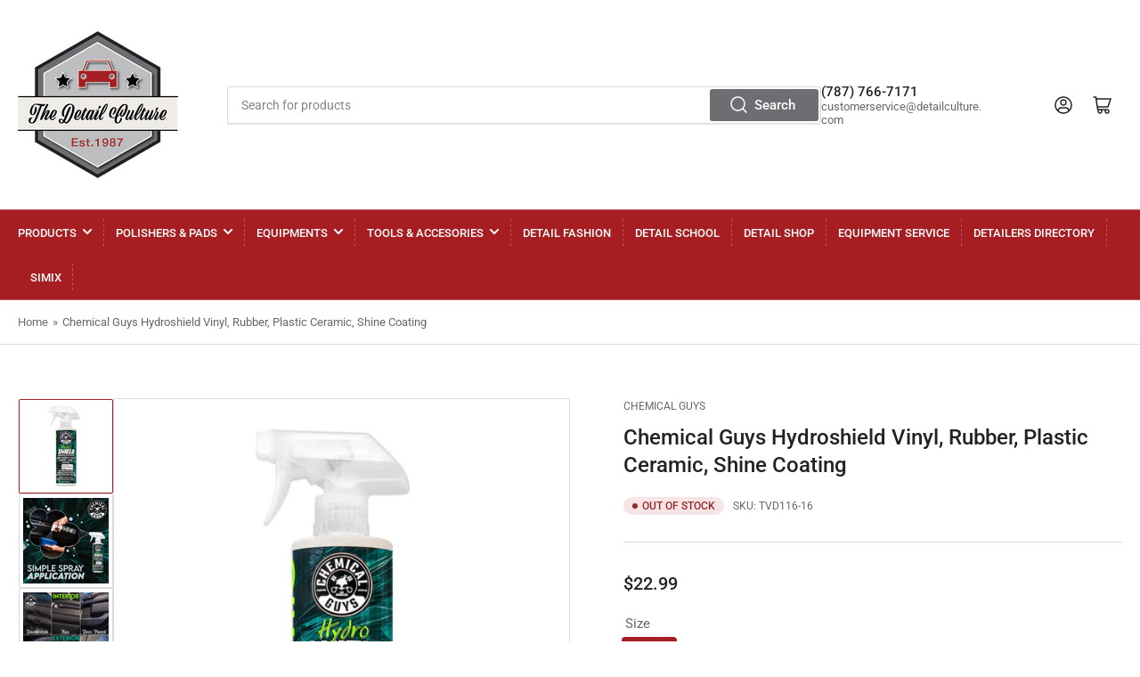

--- FILE ---
content_type: text/html; charset=utf-8
request_url: https://detailculture.com/products/chemical-guys-hydroshield-vinyl-rubber-plastic-ceramic-shine-coating
body_size: 45369
content:
<!doctype html>
<html class="no-js" lang="en">
<head>
	<meta charset="utf-8">

	<title>
		Chemical Guys Hydroshield Vinyl, Rubber, Plastic Ceramic, Shine Coatin
 &ndash; The Detail Culture</title>

	
		<meta name="description" content="Experience professional-grade shine and protection for vinyl, rubber, and plastic surfaces. With a finish that’s dry to the touch, HydroShield gives your tires and trim protection against rain and a long-lasting, dark-shine finish. Among our ceramics, HydroShield is an easy-to-use spray that protects the inside and out">
	

	


<meta property="og:site_name" content="The Detail Culture">
<meta property="og:url" content="https://detailculture.com/products/chemical-guys-hydroshield-vinyl-rubber-plastic-ceramic-shine-coating">
<meta property="og:title" content="Chemical Guys Hydroshield Vinyl, Rubber, Plastic Ceramic, Shine Coatin">
<meta property="og:type" content="product">
<meta property="og:description" content="Experience professional-grade shine and protection for vinyl, rubber, and plastic surfaces. With a finish that’s dry to the touch, HydroShield gives your tires and trim protection against rain and a long-lasting, dark-shine finish. Among our ceramics, HydroShield is an easy-to-use spray that protects the inside and out"><meta property="og:image" content="http://detailculture.com/cdn/shop/files/0-0-0-0-0-000000-TVD11616-Front.webp?v=1719849157">
	<meta property="og:image:secure_url" content="https://detailculture.com/cdn/shop/files/0-0-0-0-0-000000-TVD11616-Front.webp?v=1719849157">
	<meta property="og:image:width" content="600">
	<meta property="og:image:height" content="600"><meta property="og:price:amount" content="22.99">
	<meta property="og:price:currency" content="USD"><meta name="twitter:card" content="summary_large_image">
<meta name="twitter:title" content="Chemical Guys Hydroshield Vinyl, Rubber, Plastic Ceramic, Shine Coatin">
<meta name="twitter:description" content="Experience professional-grade shine and protection for vinyl, rubber, and plastic surfaces. With a finish that’s dry to the touch, HydroShield gives your tires and trim protection against rain and a long-lasting, dark-shine finish. Among our ceramics, HydroShield is an easy-to-use spray that protects the inside and out">


	<meta name="viewport" content="width=device-width, initial-scale=1">
	<link rel="canonical" href="https://detailculture.com/products/chemical-guys-hydroshield-vinyl-rubber-plastic-ceramic-shine-coating">

	<link rel="preconnect" href="//cdn.shopify.com" crossorigin>

	
		<link rel="preconnect" href="//fonts.shopifycdn.com" crossorigin>
	

	
		<link rel="preload" as="font" href="//detailculture.com/cdn/fonts/roboto/roboto_n4.2019d890f07b1852f56ce63ba45b2db45d852cba.woff2" type="font/woff2" crossorigin>
	
	
		<link rel="preload" as="font" href="//detailculture.com/cdn/fonts/roboto/roboto_n5.250d51708d76acbac296b0e21ede8f81de4e37aa.woff2" type="font/woff2" crossorigin>
	

	



<style data-shopify>
	@font-face {
  font-family: Roboto;
  font-weight: 400;
  font-style: normal;
  font-display: swap;
  src: url("//detailculture.com/cdn/fonts/roboto/roboto_n4.2019d890f07b1852f56ce63ba45b2db45d852cba.woff2") format("woff2"),
       url("//detailculture.com/cdn/fonts/roboto/roboto_n4.238690e0007583582327135619c5f7971652fa9d.woff") format("woff");
}

	@font-face {
  font-family: Roboto;
  font-weight: 700;
  font-style: normal;
  font-display: swap;
  src: url("//detailculture.com/cdn/fonts/roboto/roboto_n7.f38007a10afbbde8976c4056bfe890710d51dec2.woff2") format("woff2"),
       url("//detailculture.com/cdn/fonts/roboto/roboto_n7.94bfdd3e80c7be00e128703d245c207769d763f9.woff") format("woff");
}

	@font-face {
  font-family: Roboto;
  font-weight: 400;
  font-style: italic;
  font-display: swap;
  src: url("//detailculture.com/cdn/fonts/roboto/roboto_i4.57ce898ccda22ee84f49e6b57ae302250655e2d4.woff2") format("woff2"),
       url("//detailculture.com/cdn/fonts/roboto/roboto_i4.b21f3bd061cbcb83b824ae8c7671a82587b264bf.woff") format("woff");
}

	@font-face {
  font-family: Roboto;
  font-weight: 700;
  font-style: italic;
  font-display: swap;
  src: url("//detailculture.com/cdn/fonts/roboto/roboto_i7.7ccaf9410746f2c53340607c42c43f90a9005937.woff2") format("woff2"),
       url("//detailculture.com/cdn/fonts/roboto/roboto_i7.49ec21cdd7148292bffea74c62c0df6e93551516.woff") format("woff");
}

	@font-face {
  font-family: Roboto;
  font-weight: 500;
  font-style: normal;
  font-display: swap;
  src: url("//detailculture.com/cdn/fonts/roboto/roboto_n5.250d51708d76acbac296b0e21ede8f81de4e37aa.woff2") format("woff2"),
       url("//detailculture.com/cdn/fonts/roboto/roboto_n5.535e8c56f4cbbdea416167af50ab0ff1360a3949.woff") format("woff");
}

	@font-face {
  font-family: Roboto;
  font-weight: 700;
  font-style: normal;
  font-display: swap;
  src: url("//detailculture.com/cdn/fonts/roboto/roboto_n7.f38007a10afbbde8976c4056bfe890710d51dec2.woff2") format("woff2"),
       url("//detailculture.com/cdn/fonts/roboto/roboto_n7.94bfdd3e80c7be00e128703d245c207769d763f9.woff") format("woff");
}

	@font-face {
  font-family: Roboto;
  font-weight: 500;
  font-style: italic;
  font-display: swap;
  src: url("//detailculture.com/cdn/fonts/roboto/roboto_i5.0ae24363bf5844e2ee3295d84078d36c9bd0faf4.woff2") format("woff2"),
       url("//detailculture.com/cdn/fonts/roboto/roboto_i5.a9cdb6a43048799fe739d389c60b64059e33cf12.woff") format("woff");
}

	@font-face {
  font-family: Roboto;
  font-weight: 700;
  font-style: italic;
  font-display: swap;
  src: url("//detailculture.com/cdn/fonts/roboto/roboto_i7.7ccaf9410746f2c53340607c42c43f90a9005937.woff2") format("woff2"),
       url("//detailculture.com/cdn/fonts/roboto/roboto_i7.49ec21cdd7148292bffea74c62c0df6e93551516.woff") format("woff");
}

@font-face {
  font-family: Roboto;
  font-weight: 500;
  font-style: normal;
  font-display: swap;
  src: url("//detailculture.com/cdn/fonts/roboto/roboto_n5.250d51708d76acbac296b0e21ede8f81de4e37aa.woff2") format("woff2"),
       url("//detailculture.com/cdn/fonts/roboto/roboto_n5.535e8c56f4cbbdea416167af50ab0ff1360a3949.woff") format("woff");
}

:root {
		--page-width: 146rem;
		--spacing-base-1: 2rem;

		--grid-desktop-horizontal-spacing: 20px;
		--grid-desktop-vertical-spacing: 20px;
		--grid-mobile-horizontal-spacing: 15px;
		--grid-mobile-vertical-spacing: 15px;

		--border-radius-base: 2px;
		--buttons-radius: 2px;
		--inputs-radius: 2px;
		--inputs-border-width: 1px;
		--inputs-border-opacity: .2;

		--color-base-white: #fff;
		--color-product-review-star: #ffc700;
		--color-base-text: 103, 103, 103;
		--color-base-text-alt: 35, 35, 35;
		--color-base-border: 218, 218, 218;
		--color-base-background-1: 255, 255, 255;
		--color-base-background-2: 255, 255, 255;
		--color-base-accent-1: 109, 110, 114;
		--color-base-accent-1-text: 255, 255, 255;
		--color-base-accent-2: 167, 30, 34;
		--color-base-accent-2-text: 255, 255, 255;
		--color-base-accent-3: 35, 35, 35;
		--color-base-accent-3-text: 255, 255, 255;

		--color-sale: rgba(202, 65, 65, 1.0);
		--color-sale-background: #f1cdcd;
		--color-error: rgba(146, 44, 44, 1.0);
		--color-error-background: #f7e5e5;
		--color-success: rgba(51, 114, 57, 1.0);
		--color-success-background: #ddf0df;
		--color-warning: rgba(189, 107, 27, 1.0);
		--color-warning-background: #f8e1cb;

		--font-body-family: Roboto, sans-serif;
		--font-body-style: normal;
		--font-body-weight: 400;
		--font-bolder-weight: 500;

		--font-heading-family: Roboto, sans-serif;
		--font-heading-style: normal;
		--font-heading-weight: 500;

		--font-body-scale: 1.0;
		--font-heading-scale: 1.0;
	}
</style>


	<link href="//detailculture.com/cdn/shop/t/5/assets/base.css?v=15441515227106511271663171850" rel="stylesheet" type="text/css" media="all" />

	<script src="//detailculture.com/cdn/shop/t/5/assets/scripts.js?v=116878809035234299101663171845" defer="defer"></script>

	

	<script>window.performance && window.performance.mark && window.performance.mark('shopify.content_for_header.start');</script><meta name="google-site-verification" content="MRXslSVixXQZ2DtuX_Ujd5vvWtNs2lqHzF_BeeTExpA">
<meta name="facebook-domain-verification" content="7jjb8nwm6ym1c30owh7r9mqaa6ru0b">
<meta id="shopify-digital-wallet" name="shopify-digital-wallet" content="/49827709095/digital_wallets/dialog">
<meta name="shopify-checkout-api-token" content="099f4d86bfde039b2aa86b5a5765e39e">
<meta id="in-context-paypal-metadata" data-shop-id="49827709095" data-venmo-supported="false" data-environment="production" data-locale="en_US" data-paypal-v4="true" data-currency="USD">
<link rel="alternate" type="application/json+oembed" href="https://detailculture.com/products/chemical-guys-hydroshield-vinyl-rubber-plastic-ceramic-shine-coating.oembed">
<script async="async" src="/checkouts/internal/preloads.js?locale=en-US"></script>
<link rel="preconnect" href="https://shop.app" crossorigin="anonymous">
<script async="async" src="https://shop.app/checkouts/internal/preloads.js?locale=en-US&shop_id=49827709095" crossorigin="anonymous"></script>
<script id="apple-pay-shop-capabilities" type="application/json">{"shopId":49827709095,"countryCode":"US","currencyCode":"USD","merchantCapabilities":["supports3DS"],"merchantId":"gid:\/\/shopify\/Shop\/49827709095","merchantName":"The Detail Culture","requiredBillingContactFields":["postalAddress","email","phone"],"requiredShippingContactFields":["postalAddress","email","phone"],"shippingType":"shipping","supportedNetworks":["visa","masterCard","amex","discover","elo","jcb"],"total":{"type":"pending","label":"The Detail Culture","amount":"1.00"},"shopifyPaymentsEnabled":true,"supportsSubscriptions":true}</script>
<script id="shopify-features" type="application/json">{"accessToken":"099f4d86bfde039b2aa86b5a5765e39e","betas":["rich-media-storefront-analytics"],"domain":"detailculture.com","predictiveSearch":true,"shopId":49827709095,"locale":"en"}</script>
<script>var Shopify = Shopify || {};
Shopify.shop = "detailculture.myshopify.com";
Shopify.locale = "en";
Shopify.currency = {"active":"USD","rate":"1.0"};
Shopify.country = "US";
Shopify.theme = {"name":"Athens","id":129789132967,"schema_name":"Athens","schema_version":"1.3.0","theme_store_id":1608,"role":"main"};
Shopify.theme.handle = "null";
Shopify.theme.style = {"id":null,"handle":null};
Shopify.cdnHost = "detailculture.com/cdn";
Shopify.routes = Shopify.routes || {};
Shopify.routes.root = "/";</script>
<script type="module">!function(o){(o.Shopify=o.Shopify||{}).modules=!0}(window);</script>
<script>!function(o){function n(){var o=[];function n(){o.push(Array.prototype.slice.apply(arguments))}return n.q=o,n}var t=o.Shopify=o.Shopify||{};t.loadFeatures=n(),t.autoloadFeatures=n()}(window);</script>
<script>
  window.ShopifyPay = window.ShopifyPay || {};
  window.ShopifyPay.apiHost = "shop.app\/pay";
  window.ShopifyPay.redirectState = null;
</script>
<script id="shop-js-analytics" type="application/json">{"pageType":"product"}</script>
<script defer="defer" async type="module" src="//detailculture.com/cdn/shopifycloud/shop-js/modules/v2/client.init-shop-cart-sync_BN7fPSNr.en.esm.js"></script>
<script defer="defer" async type="module" src="//detailculture.com/cdn/shopifycloud/shop-js/modules/v2/chunk.common_Cbph3Kss.esm.js"></script>
<script defer="defer" async type="module" src="//detailculture.com/cdn/shopifycloud/shop-js/modules/v2/chunk.modal_DKumMAJ1.esm.js"></script>
<script type="module">
  await import("//detailculture.com/cdn/shopifycloud/shop-js/modules/v2/client.init-shop-cart-sync_BN7fPSNr.en.esm.js");
await import("//detailculture.com/cdn/shopifycloud/shop-js/modules/v2/chunk.common_Cbph3Kss.esm.js");
await import("//detailculture.com/cdn/shopifycloud/shop-js/modules/v2/chunk.modal_DKumMAJ1.esm.js");

  window.Shopify.SignInWithShop?.initShopCartSync?.({"fedCMEnabled":true,"windoidEnabled":true});

</script>
<script>
  window.Shopify = window.Shopify || {};
  if (!window.Shopify.featureAssets) window.Shopify.featureAssets = {};
  window.Shopify.featureAssets['shop-js'] = {"shop-cart-sync":["modules/v2/client.shop-cart-sync_CJVUk8Jm.en.esm.js","modules/v2/chunk.common_Cbph3Kss.esm.js","modules/v2/chunk.modal_DKumMAJ1.esm.js"],"init-fed-cm":["modules/v2/client.init-fed-cm_7Fvt41F4.en.esm.js","modules/v2/chunk.common_Cbph3Kss.esm.js","modules/v2/chunk.modal_DKumMAJ1.esm.js"],"init-shop-email-lookup-coordinator":["modules/v2/client.init-shop-email-lookup-coordinator_Cc088_bR.en.esm.js","modules/v2/chunk.common_Cbph3Kss.esm.js","modules/v2/chunk.modal_DKumMAJ1.esm.js"],"init-windoid":["modules/v2/client.init-windoid_hPopwJRj.en.esm.js","modules/v2/chunk.common_Cbph3Kss.esm.js","modules/v2/chunk.modal_DKumMAJ1.esm.js"],"shop-button":["modules/v2/client.shop-button_B0jaPSNF.en.esm.js","modules/v2/chunk.common_Cbph3Kss.esm.js","modules/v2/chunk.modal_DKumMAJ1.esm.js"],"shop-cash-offers":["modules/v2/client.shop-cash-offers_DPIskqss.en.esm.js","modules/v2/chunk.common_Cbph3Kss.esm.js","modules/v2/chunk.modal_DKumMAJ1.esm.js"],"shop-toast-manager":["modules/v2/client.shop-toast-manager_CK7RT69O.en.esm.js","modules/v2/chunk.common_Cbph3Kss.esm.js","modules/v2/chunk.modal_DKumMAJ1.esm.js"],"init-shop-cart-sync":["modules/v2/client.init-shop-cart-sync_BN7fPSNr.en.esm.js","modules/v2/chunk.common_Cbph3Kss.esm.js","modules/v2/chunk.modal_DKumMAJ1.esm.js"],"init-customer-accounts-sign-up":["modules/v2/client.init-customer-accounts-sign-up_CfPf4CXf.en.esm.js","modules/v2/client.shop-login-button_DeIztwXF.en.esm.js","modules/v2/chunk.common_Cbph3Kss.esm.js","modules/v2/chunk.modal_DKumMAJ1.esm.js"],"pay-button":["modules/v2/client.pay-button_CgIwFSYN.en.esm.js","modules/v2/chunk.common_Cbph3Kss.esm.js","modules/v2/chunk.modal_DKumMAJ1.esm.js"],"init-customer-accounts":["modules/v2/client.init-customer-accounts_DQ3x16JI.en.esm.js","modules/v2/client.shop-login-button_DeIztwXF.en.esm.js","modules/v2/chunk.common_Cbph3Kss.esm.js","modules/v2/chunk.modal_DKumMAJ1.esm.js"],"avatar":["modules/v2/client.avatar_BTnouDA3.en.esm.js"],"init-shop-for-new-customer-accounts":["modules/v2/client.init-shop-for-new-customer-accounts_CsZy_esa.en.esm.js","modules/v2/client.shop-login-button_DeIztwXF.en.esm.js","modules/v2/chunk.common_Cbph3Kss.esm.js","modules/v2/chunk.modal_DKumMAJ1.esm.js"],"shop-follow-button":["modules/v2/client.shop-follow-button_BRMJjgGd.en.esm.js","modules/v2/chunk.common_Cbph3Kss.esm.js","modules/v2/chunk.modal_DKumMAJ1.esm.js"],"checkout-modal":["modules/v2/client.checkout-modal_B9Drz_yf.en.esm.js","modules/v2/chunk.common_Cbph3Kss.esm.js","modules/v2/chunk.modal_DKumMAJ1.esm.js"],"shop-login-button":["modules/v2/client.shop-login-button_DeIztwXF.en.esm.js","modules/v2/chunk.common_Cbph3Kss.esm.js","modules/v2/chunk.modal_DKumMAJ1.esm.js"],"lead-capture":["modules/v2/client.lead-capture_DXYzFM3R.en.esm.js","modules/v2/chunk.common_Cbph3Kss.esm.js","modules/v2/chunk.modal_DKumMAJ1.esm.js"],"shop-login":["modules/v2/client.shop-login_CA5pJqmO.en.esm.js","modules/v2/chunk.common_Cbph3Kss.esm.js","modules/v2/chunk.modal_DKumMAJ1.esm.js"],"payment-terms":["modules/v2/client.payment-terms_BxzfvcZJ.en.esm.js","modules/v2/chunk.common_Cbph3Kss.esm.js","modules/v2/chunk.modal_DKumMAJ1.esm.js"]};
</script>
<script>(function() {
  var isLoaded = false;
  function asyncLoad() {
    if (isLoaded) return;
    isLoaded = true;
    var urls = ["\/\/cdn.shopify.com\/proxy\/516c65a1ede17e9f281e745ddcbbbddbbd78a91d8cca6b50ff029a4567715e4a\/d1639lhkj5l89m.cloudfront.net\/js\/storefront\/uppromote.js?shop=detailculture.myshopify.com\u0026sp-cache-control=cHVibGljLCBtYXgtYWdlPTkwMA"];
    for (var i = 0; i < urls.length; i++) {
      var s = document.createElement('script');
      s.type = 'text/javascript';
      s.async = true;
      s.src = urls[i];
      var x = document.getElementsByTagName('script')[0];
      x.parentNode.insertBefore(s, x);
    }
  };
  if(window.attachEvent) {
    window.attachEvent('onload', asyncLoad);
  } else {
    window.addEventListener('load', asyncLoad, false);
  }
})();</script>
<script id="__st">var __st={"a":49827709095,"offset":-14400,"reqid":"d0b0b6bc-890d-48ba-ba84-8f6d5ca0edbc-1769910730","pageurl":"detailculture.com\/products\/chemical-guys-hydroshield-vinyl-rubber-plastic-ceramic-shine-coating","u":"d73fa1258c2d","p":"product","rtyp":"product","rid":8270258503847};</script>
<script>window.ShopifyPaypalV4VisibilityTracking = true;</script>
<script id="captcha-bootstrap">!function(){'use strict';const t='contact',e='account',n='new_comment',o=[[t,t],['blogs',n],['comments',n],[t,'customer']],c=[[e,'customer_login'],[e,'guest_login'],[e,'recover_customer_password'],[e,'create_customer']],r=t=>t.map((([t,e])=>`form[action*='/${t}']:not([data-nocaptcha='true']) input[name='form_type'][value='${e}']`)).join(','),a=t=>()=>t?[...document.querySelectorAll(t)].map((t=>t.form)):[];function s(){const t=[...o],e=r(t);return a(e)}const i='password',u='form_key',d=['recaptcha-v3-token','g-recaptcha-response','h-captcha-response',i],f=()=>{try{return window.sessionStorage}catch{return}},m='__shopify_v',_=t=>t.elements[u];function p(t,e,n=!1){try{const o=window.sessionStorage,c=JSON.parse(o.getItem(e)),{data:r}=function(t){const{data:e,action:n}=t;return t[m]||n?{data:e,action:n}:{data:t,action:n}}(c);for(const[e,n]of Object.entries(r))t.elements[e]&&(t.elements[e].value=n);n&&o.removeItem(e)}catch(o){console.error('form repopulation failed',{error:o})}}const l='form_type',E='cptcha';function T(t){t.dataset[E]=!0}const w=window,h=w.document,L='Shopify',v='ce_forms',y='captcha';let A=!1;((t,e)=>{const n=(g='f06e6c50-85a8-45c8-87d0-21a2b65856fe',I='https://cdn.shopify.com/shopifycloud/storefront-forms-hcaptcha/ce_storefront_forms_captcha_hcaptcha.v1.5.2.iife.js',D={infoText:'Protected by hCaptcha',privacyText:'Privacy',termsText:'Terms'},(t,e,n)=>{const o=w[L][v],c=o.bindForm;if(c)return c(t,g,e,D).then(n);var r;o.q.push([[t,g,e,D],n]),r=I,A||(h.body.append(Object.assign(h.createElement('script'),{id:'captcha-provider',async:!0,src:r})),A=!0)});var g,I,D;w[L]=w[L]||{},w[L][v]=w[L][v]||{},w[L][v].q=[],w[L][y]=w[L][y]||{},w[L][y].protect=function(t,e){n(t,void 0,e),T(t)},Object.freeze(w[L][y]),function(t,e,n,w,h,L){const[v,y,A,g]=function(t,e,n){const i=e?o:[],u=t?c:[],d=[...i,...u],f=r(d),m=r(i),_=r(d.filter((([t,e])=>n.includes(e))));return[a(f),a(m),a(_),s()]}(w,h,L),I=t=>{const e=t.target;return e instanceof HTMLFormElement?e:e&&e.form},D=t=>v().includes(t);t.addEventListener('submit',(t=>{const e=I(t);if(!e)return;const n=D(e)&&!e.dataset.hcaptchaBound&&!e.dataset.recaptchaBound,o=_(e),c=g().includes(e)&&(!o||!o.value);(n||c)&&t.preventDefault(),c&&!n&&(function(t){try{if(!f())return;!function(t){const e=f();if(!e)return;const n=_(t);if(!n)return;const o=n.value;o&&e.removeItem(o)}(t);const e=Array.from(Array(32),(()=>Math.random().toString(36)[2])).join('');!function(t,e){_(t)||t.append(Object.assign(document.createElement('input'),{type:'hidden',name:u})),t.elements[u].value=e}(t,e),function(t,e){const n=f();if(!n)return;const o=[...t.querySelectorAll(`input[type='${i}']`)].map((({name:t})=>t)),c=[...d,...o],r={};for(const[a,s]of new FormData(t).entries())c.includes(a)||(r[a]=s);n.setItem(e,JSON.stringify({[m]:1,action:t.action,data:r}))}(t,e)}catch(e){console.error('failed to persist form',e)}}(e),e.submit())}));const S=(t,e)=>{t&&!t.dataset[E]&&(n(t,e.some((e=>e===t))),T(t))};for(const o of['focusin','change'])t.addEventListener(o,(t=>{const e=I(t);D(e)&&S(e,y())}));const B=e.get('form_key'),M=e.get(l),P=B&&M;t.addEventListener('DOMContentLoaded',(()=>{const t=y();if(P)for(const e of t)e.elements[l].value===M&&p(e,B);[...new Set([...A(),...v().filter((t=>'true'===t.dataset.shopifyCaptcha))])].forEach((e=>S(e,t)))}))}(h,new URLSearchParams(w.location.search),n,t,e,['guest_login'])})(!0,!0)}();</script>
<script integrity="sha256-4kQ18oKyAcykRKYeNunJcIwy7WH5gtpwJnB7kiuLZ1E=" data-source-attribution="shopify.loadfeatures" defer="defer" src="//detailculture.com/cdn/shopifycloud/storefront/assets/storefront/load_feature-a0a9edcb.js" crossorigin="anonymous"></script>
<script crossorigin="anonymous" defer="defer" src="//detailculture.com/cdn/shopifycloud/storefront/assets/shopify_pay/storefront-65b4c6d7.js?v=20250812"></script>
<script data-source-attribution="shopify.dynamic_checkout.dynamic.init">var Shopify=Shopify||{};Shopify.PaymentButton=Shopify.PaymentButton||{isStorefrontPortableWallets:!0,init:function(){window.Shopify.PaymentButton.init=function(){};var t=document.createElement("script");t.src="https://detailculture.com/cdn/shopifycloud/portable-wallets/latest/portable-wallets.en.js",t.type="module",document.head.appendChild(t)}};
</script>
<script data-source-attribution="shopify.dynamic_checkout.buyer_consent">
  function portableWalletsHideBuyerConsent(e){var t=document.getElementById("shopify-buyer-consent"),n=document.getElementById("shopify-subscription-policy-button");t&&n&&(t.classList.add("hidden"),t.setAttribute("aria-hidden","true"),n.removeEventListener("click",e))}function portableWalletsShowBuyerConsent(e){var t=document.getElementById("shopify-buyer-consent"),n=document.getElementById("shopify-subscription-policy-button");t&&n&&(t.classList.remove("hidden"),t.removeAttribute("aria-hidden"),n.addEventListener("click",e))}window.Shopify?.PaymentButton&&(window.Shopify.PaymentButton.hideBuyerConsent=portableWalletsHideBuyerConsent,window.Shopify.PaymentButton.showBuyerConsent=portableWalletsShowBuyerConsent);
</script>
<script>
  function portableWalletsCleanup(e){e&&e.src&&console.error("Failed to load portable wallets script "+e.src);var t=document.querySelectorAll("shopify-accelerated-checkout .shopify-payment-button__skeleton, shopify-accelerated-checkout-cart .wallet-cart-button__skeleton"),e=document.getElementById("shopify-buyer-consent");for(let e=0;e<t.length;e++)t[e].remove();e&&e.remove()}function portableWalletsNotLoadedAsModule(e){e instanceof ErrorEvent&&"string"==typeof e.message&&e.message.includes("import.meta")&&"string"==typeof e.filename&&e.filename.includes("portable-wallets")&&(window.removeEventListener("error",portableWalletsNotLoadedAsModule),window.Shopify.PaymentButton.failedToLoad=e,"loading"===document.readyState?document.addEventListener("DOMContentLoaded",window.Shopify.PaymentButton.init):window.Shopify.PaymentButton.init())}window.addEventListener("error",portableWalletsNotLoadedAsModule);
</script>

<script type="module" src="https://detailculture.com/cdn/shopifycloud/portable-wallets/latest/portable-wallets.en.js" onError="portableWalletsCleanup(this)" crossorigin="anonymous"></script>
<script nomodule>
  document.addEventListener("DOMContentLoaded", portableWalletsCleanup);
</script>

<link id="shopify-accelerated-checkout-styles" rel="stylesheet" media="screen" href="https://detailculture.com/cdn/shopifycloud/portable-wallets/latest/accelerated-checkout-backwards-compat.css" crossorigin="anonymous">
<style id="shopify-accelerated-checkout-cart">
        #shopify-buyer-consent {
  margin-top: 1em;
  display: inline-block;
  width: 100%;
}

#shopify-buyer-consent.hidden {
  display: none;
}

#shopify-subscription-policy-button {
  background: none;
  border: none;
  padding: 0;
  text-decoration: underline;
  font-size: inherit;
  cursor: pointer;
}

#shopify-subscription-policy-button::before {
  box-shadow: none;
}

      </style>
<script id="sections-script" data-sections="product-recommendations" defer="defer" src="//detailculture.com/cdn/shop/t/5/compiled_assets/scripts.js?v=1830"></script>
<script>window.performance && window.performance.mark && window.performance.mark('shopify.content_for_header.end');</script>

	<script>
		document.documentElement.className = document.documentElement.className.replace('no-js', 'js');
		if (Shopify.designMode) {
			document.documentElement.classList.add('shopify-design-mode');
		}
	</script><!-- BEGIN app block: shopify://apps/sami-wholesale/blocks/app-embed-block/799b9db0-2c2b-4b20-8675-98acd123fbb2 --><style>.samita-ws-loading [samitaWS-cart-item-key],.samita-ws-loading [samitaWS-product-id],.samita-ws-loading [samitaWS-variant-id],.samita-ws-loading [samitaWS-cart-total-price],.samita-ws-loading [samitaWS-cart-total-discount],.samita-ws-loading [data-cart-item-regular-price],.samita-ws-loading [samitaWS-ajax-cart-subtotal],.samita-ws-loading [data-cart-subtotal],.samita-ws-loading [samitaws-product-price]{visibility:hidden;opacity:0}[samitaws-product-main-price="true"] [samitaws-product-price]{visibility:hidden;opacity:0}.samitaWS-original-checkout-button,.samitaWS-original-atc-button{visibility:hidden;opacity:0;display:none!important}.samita-ws-loading .shopify-payment-button .shopify-payment-button__button--unbranded{visibility:hidden;opacity:0;display:none!important}</style><script type="text/javascript">
    document.getElementsByTagName('html')[0].classList.add('samita-ws-loading', 'samita-ws-enable');
    window.addEventListener("samitaWSRenderWholesaleCompleted", function(e){
        document.getElementsByTagName('html')[0].classList.remove('samita-ws-loading');
    });
    var samitaWSRgFormRecaptchaInit = function(){};
    var samitaWholesaleRecaptchaInit = function(){};
    
    window.Samita = window.Samita || {};
    window.Samita.Wholesale = window.Samita.Wholesale || {};Samita.Wholesale.shop = {"configuration":{"money_format":"${{amount}}"},"pricing":{"plan":"BETA","features":{"wholesale_pricing_number":-1,"wholesale_pricing_apply_customer_tag":true,"wholesale_pricing_apply_product_tag":true,"wholesale_pricing_apply_selected_product":-1,"wholesale_pricing_apply_selected_collection":true,"wholesale_pricing_apply_variants":true,"wholesale_pricing_exclude_customer":true,"wholesale_pricing_exclude_product":true,"wholesale_pricing_selected_market":true,"wholesale_pricing_discount_group":true,"wholesale_pricing_schedule":true,"wholesale_pricing_export":true,"wholesale_pricing_import":true,"isMultiLanguage":true,"volume_pricing_number":-1,"volume_pricing_apply_customer_tag":true,"volume_pricing_apply_product_tag":true,"volume_pricing_apply_selected_product":-1,"volume_pricing_apply_selected_collection":true,"volume_pricing_apply_variants":true,"volume_pricing_exclude_customer":true,"volume_pricing_exclude_product":true,"volume_pricing_selected_market":true,"volume_pricing_discount_type":true,"volume_pricing_customize":true,"volume_pricing_translation":true,"volume_pricing_schedule":true,"volume_pricing_export":true,"volume_pricing_import":true,"volume_pricing_change_template":true,"registration_form_number":-1,"registration_form_recaptcha":true,"registration_form_integration_shopify":true,"registration_form_condition_logic":true,"registration_form_custom_css":true,"registration_form_publish":true,"registration_form_template":true,"registration_form_auto_tag":true,"registration_form_field":true,"quick_order_number":-1,"quick_order_new_ui":true,"quick_order_apply_collection":true,"order_limit_number":-1,"order_limit_apply_customer_tag":true,"order_limit_apply_product_tag":true,"order_limit_apply_selected_product":-1,"order_limit_apply_selected_collection":true,"order_limit_exclude_customer":true,"order_limit_exclude_product":true,"order_limit_selected_market":true,"order_limit_apply_type":true,"order_limit_scope":true,"order_limit_customize":true,"order_limit_translation":true,"shipping_rate_number":-1,"shipping_rate_apply_customer_tag":true,"shipping_rate_apply_product_tag":true,"shipping_rate_apply_selected_product":-1,"shipping_rate_apply_selected_collection":true,"shipping_rate_exclude_customer":true,"shipping_rate_exclude_product":true,"shipping_rate_selected_market":true,"shipping_rate_limit_cart_total":true,"shipping_rate_limit_per_customer":true,"shipping_rate_scope":true,"shipping_rate_scope_option":-1,"extra_fee_number":-1,"extra_fee_apply_customer_tag":true,"extra_fee_apply_product_tag":true,"extra_fee_apply_selected_product":-1,"extra_fee_apply_selected_collection":true,"extra_fee_exclude_customer":true,"extra_fee_exclude_product":true,"extra_fee_selected_market":true,"extra_fee_apply_type":true,"extra_fee_scope":true,"extra_fee_scope_option":-1,"extra_fee_free_ship":true,"extra_fee_customize":true,"extra_fee_translation":true,"payment_term_number":-1,"payment_term_apply_customer_tag":true,"payment_term_apply_selected_customer":true,"payment_term_apply_selected_product":-1,"payment_term_apply_selected_collection":true,"payment_term_apply_product_tag":true,"payment_term_exclude_customer":true,"payment_term_exclude_product":true,"payment_term_selected_market":true,"payment_term_due_later":true,"payment_term_order_condition":true,"payment_term_customize":true,"payment_term_notification":true,"payment_term_pdf":true,"payment_term_customer_account":true,"payment_term_email_invoice":true,"payment_term_export_invoice":true,"tax_exempt_number":false,"tax_exempt_apply_customer_tag":false,"tax_exempt_exclude_customer":false,"tax_exempt_eu_on_cart":false,"tax_exempt_uk_on_cart":false,"tax_exempt_abn_on_cart":false,"tax_exempt_us_on_cart":false,"tax_exempt_india_on_cart":false,"tax_exempt_add_discount_to_exclude":false,"tax_exempt_required":false,"tax_exempt_auto_exempt":false,"tax_exempt_auto_redirect_checkout":false,"tax_exempt_eu_countries":false,"tax_display_number":false,"tax_display_apply_customer_tag":false,"tax_display_exclude_customer":false,"tax_display_apply_selected_product":false,"tax_display_apply_selected_collection":false,"tax_display_apply_product_tag":false,"tax_display_exclude_product":false,"tax_display_on_product":false,"tax_display_on_cart":false,"tax_display_on_page":false,"tax_display_location_detection":false,"tax_display_integration_shopify":false,"tax_display_price_include_tax":false,"tax_display_synchronize":false,"tax_display_override":false,"integrate_shopify_pos":false}},"settings":{"cart_drawer":{"design":{"bg_navigation":"#DDDDDD","txt_navigation":"#000000","bg_active_navigation":"#FFFFFF","txt_active_navigation":"#000000","bg_content":"#FFFFFF","txt_content":"#000000","bg_footer":"#f5f5f5","txt_footer":"#000000","bg_footer_button":"#000000","txt_footer_button":"#FFFFFF","bg_footer_hover_button":"#000000","txt_footer_hover_button":"#FFFFFF"},"enable":false},"cart_page":[],"encryption_registration_form_id":true,"general":{"cart_page":false,"multiple_volume_pricing":"newest","multiple_wholesale_pricing":"newest","quick_order_page":{"minimum_search_key":3},"reCaptcha":{"recaptchaType":"v2","siteKey":false,"languageCode":"en"},"show_crossout_price":false,"show_compare_crossout_price":false},"extra_fee":{"design":{"bg_tbHeader":"#ffffff","bg_tbRow":"#ffffff","text_tbHeader":"#121212","text_tbRow":"#121212","border_color":"#ebebeb","border_style":"solid","txt_headerFontsize":16,"txt_rowFontsize":14},"show_on":{"pages":["product","cart","drawer"]}},"payment_term":{"enable":true},"shipping_rate":{"apply":"lowest"},"order_limit":{"design":{"bg_ppHeader":"#ffb400","text_ppHeader":"#121212bf","bg_ppContent":"#ffffffbf","text_ppContent":"#121212bf"}},"tax_exempt":{"enable":true,"design":{"txt_errorColor":"#FF0000","text_successColor":"#00FF00","text_tbTitle":"#000","text_tbSubtitle":"#000"}},"tax_display":{"enable":true},"taxes":[],"translations":{"default":{"volume_table":{"qty":"Qty","price":"Price","discount":"Discount","buy_qty":"Buy {{qty}}","discount_percent":"{{percent}} Off"},"box_discount":{"label":"Discount","discount_code":"Discount code","apply_discount":"Apply discount","enter_a_valid_discount_code":"Enter a valid discount code","discount_code_is_not_valid_for_the_items_in_your_cart":"Discount code is not valid for the items in your cart","accepted_discounts_calculated_at_checkout":"Accepted! Discounts calculated at checkout"},"quick_order_table":{"name":"Name","image":"Image","price":"Price","compare_at_price":"Compare At Price","product_sku":"Product SKU","vendor":"Vendor","type":"Type","quantity":"Quantity","action":"Action","count_products":"{{count_products}} products","show_count_variants":"Show {{count_variants}} Variants","hide_count_variants":"Hide {{count_variants}} Variants","add_to_cart":"Add To Cart","no_data":"No Data","search_products":"Search Products","search":"Search","your_cart":"Your Cart({{cart_total_items}})","all_products":"All Products","collection_by":"Collection by:","added":"Added!","added_to_cart_success":"Added to Cart Success !","view_cart_and_checkout":"View Cart & Checkout","out_of_stock":"Out of stock","please_select_quantity":"Please Select Quantity","error":"Error!","you_can_only_add_quantity_of_this_to_your_cart":"You can only add {{max_quantity}} of this item to your cart.","volume_pricing":"Volume pricing","load_more":"Load more","quantity_in_cart":"Quantity ({{quantity_in_cart}} in cart)"},"account_table":{"details":"Details","noValue":"No value","tags":"Tags","notes":"Notes","addresses":"Addresses"},"cart_drawer":{"my_account":"My Account","my_cart":"My Cart","logout":"Logout","my_wholesale_cart":"My Wholesale Cart","add_product_by_sku":"Add product by SKU","options":"Options","you_have_no_items_in_your_order":"You have no items in your order!","sub_total":"Sub-total","total_line":"{{total_line}} line","total_items":"{{total_items}} items","proceed_to_checkout":"Proceed to Checkout","tax_and_shipping_costs_calculated_during_checkout":"Tax and shipping costs calculated during checkout","recent_order":"Recent order","clear_order":"Clear order","shopping_lists":"Shopping list","view":"View","view_all":"View all","order":"Order#","date":"Date","amount":"Amount","status":"Status","actions":"Actions","email_address":"Email address","name":"Name","company":"Company","country":"Country","address_book":"Address book","default_shipping_address":"Default shipping address","browse_our_website_to_begin_adding_products_or_use_the_quick_add_box_above":"Browse our website to begin adding products or use the quick add box above.","none_data":"None Data","not_logged_in":"Not logged in!","please_login_to_view_information":"Please {{login|log in}} to view information.","my_details":"My Details","order_history":"Orders History","orders":"Orders","style":"Style:","sku":"SKU:","unfulfilled":"Unfulfilled","fulfilled":"Fulfilled","add_to_cart":"Add To Cart","no_results_found_for_search_value":"No results found for \"{{searchValue}}\"","check_the_spelling_or_use_a_different_word_or_phrase":"Check the spelling or use a different word or phrase.","products":"Products","order_date":"Order date","shipping_method":"Shipping method","total":"Total","add_to_cart_again":"Add To Cart Again","shipping__title":"Shipping ({{shipping_title}})","subtotal":"Subtotal","tax_vat_amount":"Tax VAT({{percent_amount}})","product_add_to_cart_successful":"Product add to cart successful","please_try_again":"Please try again","error":"Error!","added_to_cart":"Added To Cart!","view_cart_and_checkout":"View Cart & Checkout","items_are_no_longer_available":"Items are no longer available.","login":"Login"}}},"translations_published":[],"notUseFileApp":{"search":false,"quickOrderForm":true},"useAppProxy":{"search":false},"discountCode":false,"custom":{"quickOrderFormAllPages":false,"useSearchFrontApi":true,"useQofFrontApi":true}},"Addons":[],"storefront_access_token":false,"url":"detailculture.myshopify.com","api_url":"/apps/sami-wholesale","app_url":"https://wholesale.samita.io"};
        Samita.Wholesale.shop.configuration = Samita.Wholesale.shop.configuration || {};
        Samita.Wholesale.shop.configuration.money_format = "${{amount}}";if (typeof Shopify!= "undefined" && typeof Shopify.theme != "undefined" && Shopify.theme.id == 129789132967) {
                    Samita.Wholesale.themeInfo = {"id":129789132967,"name":"Athens","role":"main","theme_store_id":1608,"theme_name":"Athens","theme_version":"1.3.0"};
                }
                if (typeof Shopify!= "undefined" && !Shopify?.theme) {
                    Samita.Wholesale.themeInfo = {"id":129789132967,"name":"Athens","role":"main","theme_store_id":1608,"theme_name":"Athens","theme_version":"1.3.0"};
                }if (typeof Shopify!= "undefined" && typeof Shopify.theme != "undefined" && Shopify.theme.id == 129789132967) {
                    Samita.Wholesale.theme = {"selectors":{"product":{"element":[".product-page",".product",".grid.product-single",".product-main",".gfqv-product-wrapper",".ga-product",".product-scope"],"form":["[samitaWS-product-form]",".form",".shopify-product-form",".product-form",".home-product form[action*=\"/cart/add\"]",".product-form--regular form[action*=\"/cart/add\"]",".shop-product form[action*=\"/cart/add\"]","#shopify-section-featured-product form[action*=\"/cart/add\"]","form.apb-product-form","product-form form[action*=\"/cart/add\"]",".product-page form[action*=\"/cart/add\"]","[id*=\"ProductSection--\"] form[action*=\"/cart/add\"]","form#add-to-cart-form","form.sf-cart__form","form.productForm","form.product-form","form.product-single__form","form.shopify-product-form","form.atc-form","form.atc-form-mobile","form[action*=\"/cart/add\"]:not([hidden])"],"price":["#ProductPrice-product-template","#product-price",".grid-product__price","#ProductPrice","#single_product__price-template-product",".product-price",".product__price—reg","#productPrice-product-template",".product__current-price",".product-thumb-caption-price-current",".product-item-caption-price-current",".grid-product__price,.product__price","span.price","span.product-price",".productitem--price",".product-pricing","div.price","span.money",".product-item__price",".product-list-item-price","p.price",".product-meta__prices","div.product-price","span#price",".price.money","h3.price","a.price",".price-area",".product-item-price",".pricearea",".collectionGrid .collectionBlock-info > p","#ComparePrice",".product--price-wrapper",".product-page--price-wrapper",".color--shop-accent.font-size--s.t--meta.f--main",".ComparePrice",".ProductPrice",".prodThumb .title span:last-child",".price",".product-single__price-product-template",".product-info-price",".price-money",".prod-price","#price-field",".product-grid--price",".prices,.pricing","#product-price",".money-styling",".compare-at-price",".product-item--price",".card__price",".product-card__price",".product-price__price",".product-item__price-wrapper",".product-single__price",".grid-product__price-wrap","a.grid-link p.grid-link__meta",".product__prices","#comparePrice-product-template","dl[class*=\"price\"]","div[class*=\"price\"]",".gl-card-pricing",".ga-product_price-container"],"signal":"[data-product-handle], [data-product-id]","notSignal":":not([data-section-id=\"product-recommendations\"],[data-section-type=\"product-recommendations\"],#product-area,#looxReviews)","unitPrice":".price__regular .price-item--regular, .product__info-container .price.price--on-sale .price__sale .price-item--sale,.price-container .price-regular ","compareAtPrice":"[samitaWS-product-compare-at-price], .product__info-container .price.price--on-sale .price__sale .price-item--regular","variantWrapper":"[samitaWS-product-variant-wrapper], variant-selects, variant-radios","variantSelector":"[name=id],.product-variant-id","awaitChangeVariant":"250","variantIdByAttribute":"swatch-current-variant, data-id","variantActivator":"variant-selects .product-form__input select, variant-radios .product-form__input input,.quantity-input-field","productVariant":".product-form__variants, .ga-product_variant_select, select[name=\"id\"], input[name=\"id\"], .qview-variants > select, select[name=\"id[]\"]","quantityWrappers":[".product-form__quantity",".form_quantity___quanity"],"quantity":"[samitaWS-product-quantity],.samitaWS-quantity-input,.quantity-selector__input, [name=qty], [name=quantity]","decreaseQuantity":"[samitaWS-drawer-line-item-qty-decrease], [name=\"minus\"],.js-qty__adjust--minus,.quantity-selector__button-wrapper--minus, .quantity-selector__button","increaseQuantity":"[samitaWS-cart-line-item-qty-increase],.js-qty__adjust--plus,.quantity-selector__button-wrapper--plus, .quantity-selector__button","addToCartButton":".product-form__cart_samita, .btn-add-to-cart,.product-form__buttons, #AddToCart--product-template, .add-to-cart-btn, .product-form__cart-submit, #addToCart, [name=\"add\"], [type=\"submit\"], button.btn-addtocart, .product-submit, .product-form__add-button, [data-action=\"add-to-cart\"], .ProductForm__AddToCart","paymentButton":"[samitaWS-product-payment], [data-shopify=\"payment-button\"], [data-product-buy-now], .product-buy-now"},"collection":{"quickAddBtn":".quick-add__submit","gridWrapperRelatedApp":".ga-product","productLink":"[samitaWS-collection-product-link], h3[data-href*=\"/products/\"], div[data-href*=\"/products/\"], a.product-block__link[href*=\"/products/\"], a.indiv-product__link[href*=\"/products/\"], a.thumbnail__link[href*=\"/products/\"], a.product-item__link[href*=\"/products/\"], a.product-card__link[href*=\"/products/\"], a.product-card-link[href*=\"/products/\"], a.product-block__image__link[href*=\"/products/\"], a.stretched-link[href*=\"/products/\"], a.grid-product__link[href*=\"/products/\"], a.product-grid-item--link[href*=\"/products/\"], a.product-link[href*=\"/products/\"], a.product__link[href*=\"/products/\"], a.full-unstyled-link[href*=\"/products/\"], a.grid-item__link[href*=\"/products/\"], a.grid-product__link[href*=\"/products/\"], a[data-product-page-link][href*=\"/products/\"], a[href*=\"/products/\"]:not(.logo-bar__link,.ButtonGroup__Item.Button,.menu-promotion__link,.site-nav__link,.mobile-nav__link,.hero__sidebyside-image-link,.announcement-link,.breadcrumbs-list__link,.single-level-link,.d-none,.icon-twitter,.icon-facebook,.icon-pinterest,#btn,.list-menu__item.link.link--tex,.btnProductQuickview,.index-banner-slides-each,.global-banner-switch,.sub-nav-item-link,.announcement-bar__link,.Carousel__Cell,.Heading,.facebook,.twitter,.pinterest,.loyalty-redeem-product-title,.breadcrumbs__link,.cart__item-name,.price)","price":["[samitaWS-collection-product-price]",".product__details-price",".m-price__sale",".product-new-price",".boost-pfs-filter-product-item-price",".grid-product__price","#ProductPrice-product-template","#ProductPrice",".product-price",".product__price—reg","#productPrice-product-template",".product__current-price",".product-thumb-caption-price-current",".product-item-caption-price-current",".grid-product__price,.product__price","span.price","span.product-price",".productitem--price",".product-pricing","div.price","span.money",".product-item__price",".product-list-item-price","p.price",".product-meta__prices","div.product-price","span#price",".price.money","h3.price","a.price",".price-area",".product-item-price",".pricearea",".collectionGrid .collectionBlock-info > p","#ComparePrice",".product--price-wrapper",".product-page--price-wrapper",".color--shop-accent.font-size--s.t--meta.f--main",".ComparePrice",".ProductPrice",".prodThumb .title span:last-child",".price",".product-single__price-product-template",".product-info-price",".price-money",".prod-price","#price-field",".product-grid--price",".prices,.pricing","#product-price",".money-styling",".compare-at-price",".product-item--price",".card__price",".product-card__price",".product-price__price",".product-item__price-wrapper",".product-single__price",".grid-product__price-wrap","a.grid-link p.grid-link__meta",".product__prices","#comparePrice-product-template","dl[class*=\"price\"]","div[class*=\"price\"]",".gl-card-pricing",".ga-product_price-container"],"unitPrice":".price-item.price-item--regular","compareAtPrice":"[samitaWS-product-compare-at-price], .card-information .price__container .price__sale .price-item--regular","notElClass":["samitaWS-card-list","card-list","page-width","collection-template",".cart-item","boost-pfs-filter-products","cart-item-list__body","breadcrumbs","announcement","shopify-section","mega-menu__content","cart_list_items","column_product_info","cart",".cart__image"]},"quickView":[],"quickOrder":{"element":[".samitaWS-quick-order-form"],"price":[".form_product_price_row"],"quantity":[".form_quantity___quanity[name=\"quantity\"]"]},"cart":{"link":"a[href*=\"/cart\"]","countBubble":["[samitaWS-count-bubble]",".cart-count-bubble",".cart-link__bubble"],"form":["[samitaWS-checkout-form]","cart-form",".ajax-cart__form-wrapper","#CartPage form[action*=\"/cart\"]",".cart-wrapper form[action*=\"/cart\"]",".main-content-inner form[action=\"/cart\"]",".main-content form[action=\"/cart\"]","[data-section-id=\"cart-template\"] form[action*=\"/cart\"]","cart-items form[action*=\"/cart\"]","form#updateform","form#cartForm","form[action*=\"/cart\"]#cartform",".page-content form[action*=\"/cart\"]","form[action*=\"/cart\"]:not([action*=\"/cart/add\"]):not([hidden])"],"drawerForm":["form[action*=\"/cart\"]:not([action*=\"/cart/add\"]):not([hidden])","#CartDrawer"],"drawerPopup":["#cart-notification"],"drawerCustomForm":["[samitaWS-drawerCustom-form]",".samitaWS-drawerCustom-form"],"page":[{"lineItem":{"key":"cart-items form[action*=\"/cart\"] .cart-items .cart-item","quantity":{"wrapper":"[samitaWS-cart-line-item-qty-wrapper], .cart-item__quantity-wrapper","input":"[samitaWS-cart-line-item-qty], .quantity__input[name=\"updates[]\"]","decrease":"[samitaWS-cart-line-item-qty-decrease], .quantity__button[name=\"plus\"]","increase":"[samitaWS-cart-line-item-qty-increase], .quantity__button[name=\"minus\"]","removeButton":"[samitaWS-cart-line-item-remove-button]"},"price":"[samitaWS-cart-product-main-price], .cart-item__details > div.product-option:first-of-type, .CartItem__Info .CartItem__PriceList","priceEnd":"[samitaWS-cart-product-price-end], .cart-item__totals .cart-item__price-wrapper .price.price--end","unitPrice":".cart-item__details + .cart-item__totals .cart-item__price-wrapper","totalPrice":".cart-item__quantity + .cart-item__totals .cart-item__price-wrapper","removeButton":"[samitaWS-cart-line-item-remove-button], cart-remove-button a.button"},"subtotalPrice":".cart__footer .totals__subtotal-value","checkoutBtn":".cart__footer [type=\"submit\"][name=\"checkout\"]","discountBox":"[samitaWS-cart-discount-box]"}],"drawer":[{"btnClose":"button.drawer__close","lineItem":{"key":"cart-drawer-items .cart-items .cart-item, #cart-notification-product","quantity":{"wrapper":"[samitaWS-drawer-line-item-qty-wrapper], .cart-item__quantity-wrapper","input":"[samitaWS-drawer-line-item-qty], .quantity__input[name=\"updates[]\"]","decrease":"[samitaWS-drawer-line-item-qty-decrease], .quantity__button[name=\"plus\"]","increase":"[samitaWS-drawer-line-item-qty-increase], .quantity__button[name=\"minus\"]"},"price":"[samitaWS-drawer-product-main-price], .cart-item__details > div.product-option:first-of-type, .CartItem__Info .CartItem__PriceList","removeButton":"[samitaWS-drawer-line-item-remove-button], cart-remove-button button","unitPrice":"[samitaWS-drawer-line-item-unit-price]","priceEnd":"[samitaWS-drawer-product-price-end], .cart-item__price-wrapper .price.price--end","totalPrice":"[samitaWS-drawer-line-item-total-price], .cart-item__price-wrapper .price.price--end"},"notBtnClass":["icart-checkout-btn","icartCheckoutBtn"],"subtotalPrice":"[samitaWS-drawer-line-item-subtotal-price], .totals__subtotal-value","checkoutBtn":".drawer__footer [type=\"submit\"][name=\"checkout\"], #cart-notification [name=\"checkout\"], #cart-notification-form [name=\"checkout\"]"}],"drawerCustom":[{"lineItem":{"key":".samitaWS-drawerCustom-line-item-key","quantity":{"wrapper":"[samitaWS-drawerCustom-line-item-qty-wrapper]","input":"[samitaWS-drawerCustom-line-item-qty]","decrease":"[samitaWS-drawerCustom-line-item-qty-decrease]","increase":"[samitaWS-drawerCustom-line-item-qty-increase]"},"removeButton":"[samitaWS-drawerCustom-line-item-remove-button]","price":"[samitaWS-drawerCustom-product-main-price]","priceEnd":"[samitaWS-drawerCustom-product-price-end]","unitPrice":"[samitaWS-drawerCustom-line-item-unit-price]","totalPrice":"[samitaWS-drawerCustom-line-item-total-price]"},"subtotalPrice":".samitaWS-totals--price strong","discountBox":"[samitaWS-cart-discount-box]","checkoutBtn":".samitaWS-btn-checkout"}]},"account":{"elementSelectors":[".samita-account",".customer.account"]}},"samitaCheckoutWaitForRedirect":500,"samitaFixChangeSubtotalCartPrice":false,"integrateApps":["cart:refresh:opend","cart:refresh","quick-cart:open","quick-cart:scrollup","quantity-update:remove","apps:product-added-to-cart","globo.relatedproduct.loaded","globoFilterQuickviewRenderCompleted","globoFilterRenderSearchCompleted","globoFilterRenderCompleted","globoRelatedBuildWidgetCalback","cart:open","cartdrawer:opened","cart:build","cart:quantity.cart-cart-drawer","cart:updated","cart:close","collectionUpdate","theme:drawer:toggle","theme:drawer:close","theme:cart-drawer:open","theme:cart-drawer:show","theme:cart:add","transitionend","theme:drawer:open","cart-update","addwishlistitem","cart-updated","dispatch:cart-drawer:open","on:bfcache:load-restore","dispatch:cart-drawer:refresh"],"theme_store_id":1608,"theme_name":"Athens"};
                }
                if (typeof Shopify!= "undefined" && !Shopify?.theme) {
                    Samita.Wholesale.theme = {"selectors":{"product":{"element":[".product-page",".product",".grid.product-single",".product-main",".gfqv-product-wrapper",".ga-product",".product-scope"],"form":["[samitaWS-product-form]",".form",".shopify-product-form",".product-form",".home-product form[action*=\"/cart/add\"]",".product-form--regular form[action*=\"/cart/add\"]",".shop-product form[action*=\"/cart/add\"]","#shopify-section-featured-product form[action*=\"/cart/add\"]","form.apb-product-form","product-form form[action*=\"/cart/add\"]",".product-page form[action*=\"/cart/add\"]","[id*=\"ProductSection--\"] form[action*=\"/cart/add\"]","form#add-to-cart-form","form.sf-cart__form","form.productForm","form.product-form","form.product-single__form","form.shopify-product-form","form.atc-form","form.atc-form-mobile","form[action*=\"/cart/add\"]:not([hidden])"],"price":["#ProductPrice-product-template","#product-price",".grid-product__price","#ProductPrice","#single_product__price-template-product",".product-price",".product__price—reg","#productPrice-product-template",".product__current-price",".product-thumb-caption-price-current",".product-item-caption-price-current",".grid-product__price,.product__price","span.price","span.product-price",".productitem--price",".product-pricing","div.price","span.money",".product-item__price",".product-list-item-price","p.price",".product-meta__prices","div.product-price","span#price",".price.money","h3.price","a.price",".price-area",".product-item-price",".pricearea",".collectionGrid .collectionBlock-info > p","#ComparePrice",".product--price-wrapper",".product-page--price-wrapper",".color--shop-accent.font-size--s.t--meta.f--main",".ComparePrice",".ProductPrice",".prodThumb .title span:last-child",".price",".product-single__price-product-template",".product-info-price",".price-money",".prod-price","#price-field",".product-grid--price",".prices,.pricing","#product-price",".money-styling",".compare-at-price",".product-item--price",".card__price",".product-card__price",".product-price__price",".product-item__price-wrapper",".product-single__price",".grid-product__price-wrap","a.grid-link p.grid-link__meta",".product__prices","#comparePrice-product-template","dl[class*=\"price\"]","div[class*=\"price\"]",".gl-card-pricing",".ga-product_price-container"],"signal":"[data-product-handle], [data-product-id]","notSignal":":not([data-section-id=\"product-recommendations\"],[data-section-type=\"product-recommendations\"],#product-area,#looxReviews)","unitPrice":".price__regular .price-item--regular, .product__info-container .price.price--on-sale .price__sale .price-item--sale,.price-container .price-regular ","compareAtPrice":"[samitaWS-product-compare-at-price], .product__info-container .price.price--on-sale .price__sale .price-item--regular","variantWrapper":"[samitaWS-product-variant-wrapper], variant-selects, variant-radios","variantSelector":"[name=id],.product-variant-id","awaitChangeVariant":"250","variantIdByAttribute":"swatch-current-variant, data-id","variantActivator":"variant-selects .product-form__input select, variant-radios .product-form__input input,.quantity-input-field","productVariant":".product-form__variants, .ga-product_variant_select, select[name=\"id\"], input[name=\"id\"], .qview-variants > select, select[name=\"id[]\"]","quantityWrappers":[".product-form__quantity",".form_quantity___quanity"],"quantity":"[samitaWS-product-quantity],.samitaWS-quantity-input,.quantity-selector__input, [name=qty], [name=quantity]","decreaseQuantity":"[samitaWS-drawer-line-item-qty-decrease], [name=\"minus\"],.js-qty__adjust--minus,.quantity-selector__button-wrapper--minus, .quantity-selector__button","increaseQuantity":"[samitaWS-cart-line-item-qty-increase],.js-qty__adjust--plus,.quantity-selector__button-wrapper--plus, .quantity-selector__button","addToCartButton":".product-form__cart_samita, .btn-add-to-cart,.product-form__buttons, #AddToCart--product-template, .add-to-cart-btn, .product-form__cart-submit, #addToCart, [name=\"add\"], [type=\"submit\"], button.btn-addtocart, .product-submit, .product-form__add-button, [data-action=\"add-to-cart\"], .ProductForm__AddToCart","paymentButton":"[samitaWS-product-payment], [data-shopify=\"payment-button\"], [data-product-buy-now], .product-buy-now"},"collection":{"quickAddBtn":".quick-add__submit","gridWrapperRelatedApp":".ga-product","productLink":"[samitaWS-collection-product-link], h3[data-href*=\"/products/\"], div[data-href*=\"/products/\"], a.product-block__link[href*=\"/products/\"], a.indiv-product__link[href*=\"/products/\"], a.thumbnail__link[href*=\"/products/\"], a.product-item__link[href*=\"/products/\"], a.product-card__link[href*=\"/products/\"], a.product-card-link[href*=\"/products/\"], a.product-block__image__link[href*=\"/products/\"], a.stretched-link[href*=\"/products/\"], a.grid-product__link[href*=\"/products/\"], a.product-grid-item--link[href*=\"/products/\"], a.product-link[href*=\"/products/\"], a.product__link[href*=\"/products/\"], a.full-unstyled-link[href*=\"/products/\"], a.grid-item__link[href*=\"/products/\"], a.grid-product__link[href*=\"/products/\"], a[data-product-page-link][href*=\"/products/\"], a[href*=\"/products/\"]:not(.logo-bar__link,.ButtonGroup__Item.Button,.menu-promotion__link,.site-nav__link,.mobile-nav__link,.hero__sidebyside-image-link,.announcement-link,.breadcrumbs-list__link,.single-level-link,.d-none,.icon-twitter,.icon-facebook,.icon-pinterest,#btn,.list-menu__item.link.link--tex,.btnProductQuickview,.index-banner-slides-each,.global-banner-switch,.sub-nav-item-link,.announcement-bar__link,.Carousel__Cell,.Heading,.facebook,.twitter,.pinterest,.loyalty-redeem-product-title,.breadcrumbs__link,.cart__item-name,.price)","price":["[samitaWS-collection-product-price]",".product__details-price",".m-price__sale",".product-new-price",".boost-pfs-filter-product-item-price",".grid-product__price","#ProductPrice-product-template","#ProductPrice",".product-price",".product__price—reg","#productPrice-product-template",".product__current-price",".product-thumb-caption-price-current",".product-item-caption-price-current",".grid-product__price,.product__price","span.price","span.product-price",".productitem--price",".product-pricing","div.price","span.money",".product-item__price",".product-list-item-price","p.price",".product-meta__prices","div.product-price","span#price",".price.money","h3.price","a.price",".price-area",".product-item-price",".pricearea",".collectionGrid .collectionBlock-info > p","#ComparePrice",".product--price-wrapper",".product-page--price-wrapper",".color--shop-accent.font-size--s.t--meta.f--main",".ComparePrice",".ProductPrice",".prodThumb .title span:last-child",".price",".product-single__price-product-template",".product-info-price",".price-money",".prod-price","#price-field",".product-grid--price",".prices,.pricing","#product-price",".money-styling",".compare-at-price",".product-item--price",".card__price",".product-card__price",".product-price__price",".product-item__price-wrapper",".product-single__price",".grid-product__price-wrap","a.grid-link p.grid-link__meta",".product__prices","#comparePrice-product-template","dl[class*=\"price\"]","div[class*=\"price\"]",".gl-card-pricing",".ga-product_price-container"],"unitPrice":".price-item.price-item--regular","compareAtPrice":"[samitaWS-product-compare-at-price], .card-information .price__container .price__sale .price-item--regular","notElClass":["samitaWS-card-list","card-list","page-width","collection-template",".cart-item","boost-pfs-filter-products","cart-item-list__body","breadcrumbs","announcement","shopify-section","mega-menu__content","cart_list_items","column_product_info","cart",".cart__image"]},"quickView":[],"quickOrder":{"element":[".samitaWS-quick-order-form"],"price":[".form_product_price_row"],"quantity":[".form_quantity___quanity[name=\"quantity\"]"]},"cart":{"link":"a[href*=\"/cart\"]","countBubble":["[samitaWS-count-bubble]",".cart-count-bubble",".cart-link__bubble"],"form":["[samitaWS-checkout-form]","cart-form",".ajax-cart__form-wrapper","#CartPage form[action*=\"/cart\"]",".cart-wrapper form[action*=\"/cart\"]",".main-content-inner form[action=\"/cart\"]",".main-content form[action=\"/cart\"]","[data-section-id=\"cart-template\"] form[action*=\"/cart\"]","cart-items form[action*=\"/cart\"]","form#updateform","form#cartForm","form[action*=\"/cart\"]#cartform",".page-content form[action*=\"/cart\"]","form[action*=\"/cart\"]:not([action*=\"/cart/add\"]):not([hidden])"],"drawerForm":["form[action*=\"/cart\"]:not([action*=\"/cart/add\"]):not([hidden])","#CartDrawer"],"drawerPopup":["#cart-notification"],"drawerCustomForm":["[samitaWS-drawerCustom-form]",".samitaWS-drawerCustom-form"],"page":[{"lineItem":{"key":"cart-items form[action*=\"/cart\"] .cart-items .cart-item","quantity":{"wrapper":"[samitaWS-cart-line-item-qty-wrapper], .cart-item__quantity-wrapper","input":"[samitaWS-cart-line-item-qty], .quantity__input[name=\"updates[]\"]","decrease":"[samitaWS-cart-line-item-qty-decrease], .quantity__button[name=\"plus\"]","increase":"[samitaWS-cart-line-item-qty-increase], .quantity__button[name=\"minus\"]","removeButton":"[samitaWS-cart-line-item-remove-button]"},"price":"[samitaWS-cart-product-main-price], .cart-item__details > div.product-option:first-of-type, .CartItem__Info .CartItem__PriceList","priceEnd":"[samitaWS-cart-product-price-end], .cart-item__totals .cart-item__price-wrapper .price.price--end","unitPrice":".cart-item__details + .cart-item__totals .cart-item__price-wrapper","totalPrice":".cart-item__quantity + .cart-item__totals .cart-item__price-wrapper","removeButton":"[samitaWS-cart-line-item-remove-button], cart-remove-button a.button"},"subtotalPrice":".cart__footer .totals__subtotal-value","checkoutBtn":".cart__footer [type=\"submit\"][name=\"checkout\"]","discountBox":"[samitaWS-cart-discount-box]"}],"drawer":[{"btnClose":"button.drawer__close","lineItem":{"key":"cart-drawer-items .cart-items .cart-item, #cart-notification-product","quantity":{"wrapper":"[samitaWS-drawer-line-item-qty-wrapper], .cart-item__quantity-wrapper","input":"[samitaWS-drawer-line-item-qty], .quantity__input[name=\"updates[]\"]","decrease":"[samitaWS-drawer-line-item-qty-decrease], .quantity__button[name=\"plus\"]","increase":"[samitaWS-drawer-line-item-qty-increase], .quantity__button[name=\"minus\"]"},"price":"[samitaWS-drawer-product-main-price], .cart-item__details > div.product-option:first-of-type, .CartItem__Info .CartItem__PriceList","removeButton":"[samitaWS-drawer-line-item-remove-button], cart-remove-button button","unitPrice":"[samitaWS-drawer-line-item-unit-price]","priceEnd":"[samitaWS-drawer-product-price-end], .cart-item__price-wrapper .price.price--end","totalPrice":"[samitaWS-drawer-line-item-total-price], .cart-item__price-wrapper .price.price--end"},"notBtnClass":["icart-checkout-btn","icartCheckoutBtn"],"subtotalPrice":"[samitaWS-drawer-line-item-subtotal-price], .totals__subtotal-value","checkoutBtn":".drawer__footer [type=\"submit\"][name=\"checkout\"], #cart-notification [name=\"checkout\"], #cart-notification-form [name=\"checkout\"]"}],"drawerCustom":[{"lineItem":{"key":".samitaWS-drawerCustom-line-item-key","quantity":{"wrapper":"[samitaWS-drawerCustom-line-item-qty-wrapper]","input":"[samitaWS-drawerCustom-line-item-qty]","decrease":"[samitaWS-drawerCustom-line-item-qty-decrease]","increase":"[samitaWS-drawerCustom-line-item-qty-increase]"},"removeButton":"[samitaWS-drawerCustom-line-item-remove-button]","price":"[samitaWS-drawerCustom-product-main-price]","priceEnd":"[samitaWS-drawerCustom-product-price-end]","unitPrice":"[samitaWS-drawerCustom-line-item-unit-price]","totalPrice":"[samitaWS-drawerCustom-line-item-total-price]"},"subtotalPrice":".samitaWS-totals--price strong","discountBox":"[samitaWS-cart-discount-box]","checkoutBtn":".samitaWS-btn-checkout"}]},"account":{"elementSelectors":[".samita-account",".customer.account"]}},"samitaCheckoutWaitForRedirect":500,"samitaFixChangeSubtotalCartPrice":false,"integrateApps":["cart:refresh:opend","cart:refresh","quick-cart:open","quick-cart:scrollup","quantity-update:remove","apps:product-added-to-cart","globo.relatedproduct.loaded","globoFilterQuickviewRenderCompleted","globoFilterRenderSearchCompleted","globoFilterRenderCompleted","globoRelatedBuildWidgetCalback","cart:open","cartdrawer:opened","cart:build","cart:quantity.cart-cart-drawer","cart:updated","cart:close","collectionUpdate","theme:drawer:toggle","theme:drawer:close","theme:cart-drawer:open","theme:cart-drawer:show","theme:cart:add","transitionend","theme:drawer:open","cart-update","addwishlistitem","cart-updated","dispatch:cart-drawer:open","on:bfcache:load-restore","dispatch:cart-drawer:refresh"],"theme_store_id":1608,"theme_name":"Athens"};
                }Samita.Wholesale.shop.locale = (typeof Shopify!= "undefined" && Shopify?.locale) ? Shopify?.locale : "en";
    Samita.Wholesale.shop.market = { handle: "us" };
    
    Samita.Wholesale.wholesalePricing = [];Samita.Wholesale.wholesalePricing[8011] = {"8011":{"id":8011,"configs":{"discount_group":{"type":"percent","value":20},"discount_for_variants":[]},"product_configs":{"exclude_product":{"type":"collections","manual":{"ids":[],"tags":[]},"collections":{"ids":[311804887207,282302054567]}}},"customer_configs":{"apply_customer":{"type":"customer-tags","tags":["wholesale"]}}}}[8011];Samita.Wholesale.wholesalePricing[5049] = {"5049":{"id":5049,"configs":{"discount_group":{"type":"percent","value":5},"discount_for_variants":[],"active_date":{"types":[null,"start_date"],"start_at":"2024-09-17T19:28:30Z"}},"product_configs":{"apply_product":{"type":"collections","manual":{"apply_for_variants":false,"ids":[],"variants":[],"tags":[]},"collections":{"ids":[225726333095,225726365863]}}},"customer_configs":{"apply_customer":{"type":"customer-tags","tags":["VIP"]}}}}[5049];Samita.Wholesale.volumePricing = [];Samita.Wholesale.registrationForms = [];Samita.Wholesale.registrationForms[1807] = {"1807":{"accountPage":{"showAccountDetail":true,"editAccountPage":true,"header":"Header","active":false,"title":"Account details","headerDescription":"\u003cp\u003eFill out the form to change account information\u003c\/p\u003e","afterUpdate":"registrationForm.SideBar.Account page Message after update","message":"\u003ch5\u003eAccount edited successfully!\u003c\/h5\u003e","footer":"Footer","updateText":"Update","footerDescription":null},"afterSubmit":{"action":"clearForm","message":"\u003ch4\u003eThanks for getting in touch!\u0026nbsp;\u003c\/h4\u003e\n\u003cp\u003e\u0026nbsp;\u003c\/p\u003e\n\u003cp\u003eWe appreciate you contacting us. One of our colleagues will get back in touch with you soon!\u003c\/p\u003e\n\u003cp\u003e\u0026nbsp;\u003c\/p\u003e\n\u003cp\u003eHave a great day!\u003c\/p\u003e","redirectUrl":null},"appearance":{"layout":"boxed","width":600,"style":"classic","mainColor":"#000000","headingColor":"#000","labelColor":"#000","descriptionColor":"#6c757d","optionColor":"#000","paragraphColor":"#000","paragraphBackground":"#fff","background":"color","backgroundColor":"#FFF","backgroundImage":null,"backgroundImageAlignment":"middle","formType":"normalForm"},"elements":[{"id":"text","type":"text","label":"First Name","placeholder":"First Name","description":null,"limitCharacters":false,"characters":100,"hideLabel":false,"keepPositionLabel":false,"hasShopifyMapField":true,"required":true,"ifHideLabel":false,"inputIcon":null,"columnWidth":50},{"id":"text-2","type":"text","label":"Last Name","placeholder":"Last Name","description":null,"limitCharacters":false,"characters":100,"hideLabel":false,"keepPositionLabel":false,"hasShopifyMapField":true,"required":true,"ifHideLabel":false,"inputIcon":null,"columnWidth":50},{"id":"email","type":"email","label":"Email","placeholder":"Email","description":null,"limitCharacters":false,"characters":100,"hideLabel":false,"keepPositionLabel":false,"hasShopifyMapField":true,"required":true,"ifHideLabel":false,"inputIcon":null,"columnWidth":50},{"id":"phone","type":"phone","label":"Phone","placeholder":"Phone","description":null,"validatePhone":false,"onlyShowFlag":false,"defaultCountryCode":"us","limitCharacters":false,"characters":100,"hideLabel":false,"keepPositionLabel":false,"required":false,"ifHideLabel":false,"inputIcon":null,"columnWidth":50},{"id":"text-9","type":"text","label":"Company Name","placeholder":"Company Name","description":null,"limitCharacters":false,"characters":100,"hideLabel":false,"keepPositionLabel":false,"hasShopifyMapField":false,"required":true,"ifHideLabel":false,"inputIcon":null,"columnWidth":50},{"id":"text-8","type":"text","label":"Company EIN","placeholder":"Company EIN","description":"Employer Identification Number","limitCharacters":false,"characters":100,"hideLabel":false,"keepPositionLabel":false,"hasShopifyMapField":false,"required":true,"ifHideLabel":false,"inputIcon":null,"columnWidth":50},{"id":"file","type":"file","label":"Government Registration Number","button-text":"Choose file","placeholder":null,"allowed-multiple":false,"allowed-extensions":["jpg","jpeg","png"],"description":"Registro de Comerciante SURI","uploadPending":"File is uploading. Please wait a second...","uploadSuccess":"File uploaded successfully","hideLabel":false,"keepPositionLabel":false,"required":true,"ifHideLabel":false,"inputIcon":null,"columnWidth":50},{"id":"devider","type":"devider","hideDevider":false},{"id":"text-3","type":"text","label":"Address Line 1","placeholder":"Address Line 1","description":null,"limitCharacters":false,"characters":100,"hideLabel":false,"keepPositionLabel":false,"hasShopifyMapField":false,"required":false,"ifHideLabel":false,"inputIcon":null,"columnWidth":100},{"id":"text-4","type":"text","label":"Address Line 2","placeholder":"Address Line 2","description":null,"limitCharacters":false,"characters":100,"hideLabel":false,"keepPositionLabel":false,"hasShopifyMapField":false,"required":false,"ifHideLabel":false,"inputIcon":null,"columnWidth":100},{"id":"text-5","type":"text","label":"City","placeholder":"City","description":null,"limitCharacters":false,"characters":100,"hideLabel":false,"keepPositionLabel":false,"hasShopifyMapField":false,"required":false,"ifHideLabel":false,"inputIcon":null,"columnWidth":33.33},{"id":"text-6","type":"text","label":"State\/Prov\/Region","placeholder":"State\/Prov\/Region","description":null,"limitCharacters":false,"characters":100,"hideLabel":false,"keepPositionLabel":false,"hasShopifyMapField":false,"required":false,"ifHideLabel":false,"inputIcon":null,"columnWidth":33.33},{"id":"text-7","type":"text","label":"Postal\/Zip","placeholder":"Postal\/Zip","description":null,"limitCharacters":false,"characters":100,"hideLabel":false,"keepPositionLabel":false,"hasShopifyMapField":false,"required":false,"ifHideLabel":false,"inputIcon":null,"columnWidth":33.33},{"id":"select","type":"select","label":"Country","placeholder":"Select your country","options":"Afghanistan\nAland Islands\nAlbania\nAlgeria\nAndorra\nAngola\nAnguilla\nAntigua And Barbuda\nArgentina\nArmenia\nAruba\nAustralia\nAustria\nAzerbaijan\nBahamas\nBahrain\nBangladesh\nBarbados\nBelarus\nBelgium\nBelize\nBenin\nBermuda\nBhutan\nBolivia\nBosnia And Herzegovina\nBotswana\nBouvet Island\nBrazil\nBritish Indian Ocean Territory\nVirgin Islands, British\nBrunei\nBulgaria\nBurkina Faso\nBurundi\nCambodia\nRepublic of Cameroon\nCanada\nCape Verde\nCaribbean Netherlands\nCayman Islands\nCentral African Republic\nChad\nChile\nChina\nChristmas Island\nCocos (Keeling) Islands\nColombia\nComoros\nCongo\nCongo, The Democratic Republic Of The\nCook Islands\nCosta Rica\nCroatia\nCuba\nCuraçao\nCyprus\nCzech Republic\nCôte d'Ivoire\nDenmark\nDjibouti\nDominica\nDominican Republic\nEcuador\nEgypt\nEl Salvador\nEquatorial Guinea\nEritrea\nEstonia\nEswatini\nEthiopia\nFalkland Islands (Malvinas)\nFaroe Islands\nFiji\nFinland\nFrance\nFrench Guiana\nFrench Polynesia\nFrench Southern Territories\nGabon\nGambia\nGeorgia\nGermany\nGhana\nGibraltar\nGreece\nGreenland\nGrenada\nGuadeloupe\nGuatemala\nGuernsey\nGuinea\nGuinea Bissau\nGuyana\nHaiti\nHeard Island And Mcdonald Islands\nHonduras\nHong Kong\nHungary\nIceland\nIndia\nIndonesia\nIran, Islamic Republic Of\nIraq\nIreland\nIsle Of Man\nIsrael\nItaly\nJamaica\nJapan\nJersey\nJordan\nKazakhstan\nKenya\nKiribati\nKosovo\nKuwait\nKyrgyzstan\nLao People's Democratic Republic\nLatvia\nLebanon\nLesotho\nLiberia\nLibyan Arab Jamahiriya\nLiechtenstein\nLithuania\nLuxembourg\nMacao\nMadagascar\nMalawi\nMalaysia\nMaldives\nMali\nMalta\nMartinique\nMauritania\nMauritius\nMayotte\nMexico\nMoldova, Republic of\nMonaco\nMongolia\nMontenegro\nMontserrat\nMorocco\nMozambique\nMyanmar\nNamibia\nNauru\nNepal\nNetherlands\nNetherlands Antilles\nNew Caledonia\nNew Zealand\nNicaragua\nNiger\nNigeria\nNiue\nNorfolk Island\nKorea, Democratic People's Republic Of\nNorth Macedonia\nNorway\nOman\nPakistan\nPalestinian Territory, Occupied\nPanama\nPapua New Guinea\nParaguay\nPeru\nPhilippines\nPitcairn\nPoland\nPortugal\nQatar\nReunion\nRomania\nRussia\nRwanda\nSamoa\nSan Marino\nSao Tome And Principe\nSaudi Arabia\nSenegal\nSerbia\nSeychelles\nSierra Leone\nSingapore\nSint Maarten\nSlovakia\nSlovenia\nSolomon Islands\nSomalia\nSouth Africa\nSouth Georgia And The South Sandwich Islands\nSouth Korea\nSouth Sudan\nSpain\nSri Lanka\nSaint Barthélemy\nSaint Helena\nSaint Kitts And Nevis\nSaint Lucia\nSaint Martin\nSaint Pierre And Miquelon\nSt. Vincent\nSudan\nSuriname\nSvalbard And Jan Mayen\nSweden\nSwitzerland\nSyria\nTaiwan\nTajikistan\nTanzania, United Republic Of\nThailand\nTimor Leste\nTogo\nTokelau\nTonga\nTrinidad and Tobago\nTunisia\nTurkey\nTurkmenistan\nTurks and Caicos Islands\nTuvalu\nUnited States Minor Outlying Islands\nUganda\nUkraine\nUnited Arab Emirates\nUnited Kingdom\nUnited States\nUruguay\nUzbekistan\nVanuatu\nHoly See (Vatican City State)\nVenezuela\nVietnam\nWallis And Futuna\nWestern Sahara\nYemen\nZambia\nZimbabwe","defaultOption":null,"description":null,"hideLabel":false,"keepPositionLabel":false,"required":false,"ifHideLabel":false,"inputIcon":null,"columnWidth":100},{"id":"devider-2","type":"devider","hideDevider":false,"conditionalField":false,"onlyShowIf":false,"select":false},{"id":"password","type":"password","label":"Password","placeholder":"Enter your password","description":null,"limitCharacters":false,"characters":100,"validationRule":"^.{6,}$","advancedValidateRule":null,"hideLabel":false,"keepPositionLabel":false,"hasShopifyMapField":false,"required":true,"ifHideLabel":false,"hasConfirm":true,"storePasswordData":false,"labelConfirm":"Confirm password","placeholderConfirm":"Confirm your password","descriptionConfirm":null,"inputIcon":null,"columnWidth":50,"conditionalField":false,"onlyShowIf":false,"select":false}],"errorMessage":{"required":"Please fill in field","invalid":"Invalid","invalidName":"Invalid name","invalidEmail":"Invalid email","invalidURL":"Invalid url","invalidPhone":"Invalid phone","invalidNumber":"Invalid number","invalidPassword":"Invalid password","confirmPasswordNotMatch":"Confirmed password doesn't match","customerAlreadyExists":"Customer already exists","fileSizeLimit":"File size limit","fileNotAllowed":"File not allowed","requiredCaptcha":"Required captcha","requiredProducts":"Please select product","limitQuantity":"The number of products left in stock has been exceeded","shopifyInvalidPhone":"phone - Enter a valid phone number to use this delivery method","shopifyPhoneHasAlready":"phone - Phone has already been taken","shopifyInvalidProvice":"addresses.province - is not valid","otherError":"Something went wrong, please try again"},"footer":{"description":null,"previousText":"Previous","nextText":"Next","submitText":"Submit","resetButton":false,"resetButtonText":"Reset","submitFullWidth":false,"submitAlignment":"center"},"header":{"active":true,"title":"Create an account","description":"\u003cp\u003eComplete form below \u003c\/p\u003e"},"integration":{"shopify":{"createAccount":true,"ifExist":"returnError","showMessage":true,"messageRedirectToLogin":"You already registered. Click \u003ca href=\"\/account\/login\"\u003ehere\u003c\/a\u003e to login","sendEmailInvite":true,"acceptsMarketing":true,"integrationElements":{"text":"first_name","text-2":"last_name","email":"email","phone":"phone","text-3":"addresses.address1","text-4":"addresses.address2","text-5":"addresses.city","text-6":"addresses.province","text-7":"addresses.zip","select":"addresses.country","password":"password"}}},"publish":{"publishType":"shortCode","embedCode":"\u003cdiv class=\"samitaWS-registrationForm\" data-id=\"MTgwNw==\"\u003e\u003c\/div\u003e","shortCode":"{SamitaWSRegistrationForm:MTgwNw==}","popup":"\u003cbutton class=\"samitaWS-registrationForm-open\" data-id=\"MTgwNw==\"\u003eOpen form\u003c\/button\u003e","lightbox":"\u003cdiv class=\"samitaWS-registrationForm-publish-modal lightbox hidden\" data-id=\"1807\"\u003e\u003cdiv class=\"samitaWS-registrationForm-modal-content\"\u003e\u003cdiv class=\"samitaWS-registrationForm\" data-id=\"MTgwNw==\"\u003e\u003c\/div\u003e\u003c\/div\u003e\u003c\/div\u003e","selectPage":"index","selectPositionOnPage":"top","selectTime":"forever","setCookie":"1"},"reCaptcha":{"enable":false}}}[1807];Samita.Wholesale.quickOrderForms = [];Samita.Wholesale.orderLimit = [];Samita.Wholesale.extraFee = [];Samita.Wholesale.shippingRate = [];Samita.Wholesale.paymentTerm = {};Samita.Wholesale.taxExempt = {};Samita.Wholesale.taxDisplay = {};Samita.Wholesale.taxOverride = [];Samita.Wholesale.shippingRateMetafields = null;
    Samita.Wholesale.linklists = "";
    Samita.Wholesale.canonical_url = "https:\/\/detailculture.com\/products\/chemical-guys-hydroshield-vinyl-rubber-plastic-ceramic-shine-coating";
    Samita.Wholesale.url = window.Samita.Wholesale.shop.app_url;
    Samita.Wholesale.apiUrl = ((typeof Shopify!= "undefined" && Shopify?.routes?.root) ? Shopify.routes.root.replace(/\/$/, '') : '') + (window.Samita.Wholesale.shop?.api_url || '');
    Samita.Wholesale.themeOs20 = true;
    Samita.Wholesale.__webpack_public_path__ = "https://cdn.shopify.com/extensions/019c0e77-e3f3-7077-842f-a8522c60c529/frontend-615/assets/";
    Samita.Wholesale.products = Samita.Wholesale.products || [];Samita.Wholesale.cart = {"note":null,"attributes":{},"original_total_price":0,"total_price":0,"total_discount":0,"total_weight":0.0,"item_count":0,"items":[],"requires_shipping":false,"currency":"USD","items_subtotal_price":0,"cart_level_discount_applications":[],"checkout_charge_amount":0};Samita.Wholesale.page = {
        title : document.title.replaceAll('"', "'"),
        href : window.location.href,
        type: "product",
        handle: ""
    };Samita.Wholesale.product={"id":8270258503847,"title":"Chemical Guys Hydroshield Vinyl, Rubber, Plastic Ceramic, Shine Coating","handle":"chemical-guys-hydroshield-vinyl-rubber-plastic-ceramic-shine-coating","description":"\u003cp\u003e\u003cspan\u003eExperience professional-grade shine and protection for vinyl, rubber, and plastic surfaces. With a finish that’s dry to the touch, HydroShield gives your tires and trim protection against rain and a long-lasting, dark-shine finish.\u003c\/span\u003e\u003c\/p\u003e\n\u003cul\u003e\n\u003cli\u003eAmong our ceramics, HydroShield is an easy-to-use spray that protects the inside and outside of your car while repelling water, mud, and grime from tires. \u003c\/li\u003e\n\u003cli\u003eCeramic protection for vinyl, rubber, \u0026amp; plastic (tires \u0026amp; trim)\u003c\/li\u003e\n\u003cli\u003eAchieves a non-greasy matte finish for a clean look that is dry to the touch\u003c\/li\u003e\n\u003cli\u003eAdds a deep, dark shine to tires \u0026amp; trim\u003c\/li\u003e\n\u003cli\u003eProvides UV resistance to prevent fading and damage\u003c\/li\u003e\n\u003cli\u003eExtreme hydrophobic water beading to repel water\u003c\/li\u003e\n\u003c\/ul\u003e\n\u003ch4 class=\"cdseo-heading\"\u003eWHAT MAKES HYDROSHIELD AWESOME\u003c\/h4\u003e\n\u003cdiv\u003e\n\u003cdiv class=\"cdseo-text-wrapper\"\u003e\n\u003cp\u003e\u003cstrong\u003eCeramic Technology\u003c\/strong\u003e\u003c\/p\u003e\n\u003cp\u003eHydroShield uses a game-changing SiO2 ceramic formula for a striking finish inside and out. Its powerful ceramic technology delivers extreme hydrophobic water beading, top-notch UV protection, and a dry-to-the-touch, non-greasy finish. \u003c\/p\u003e\n\u003cp\u003e\u003cstrong\u003eProtects in seconds\u003c\/strong\u003e\u003c\/p\u003e\n\u003cp\u003eWith an easy spray application, it takes just seconds to simply spray and wipe any surface! Perfect for tires, plastic bumpers, and trim, it actively resists mud and grime, maintaining a long-lasting, immaculate appearance with minimal effort.\u003c\/p\u003e\n\u003ch4 class=\"cdseo-heading\"\u003eHOW TO USE HYDROSHIELD\u003c\/h4\u003e\n\u003cp\u003eEnsure the surface is clean and dry for the best performance. Shake HydroShield and then spray onto a microfiber towel and gently wipe your car’s interior surfaces to remove dust and dirt. Buff surface to remove excess product and re-apply if desired. \u003c\/p\u003e\n\u003cp\u003e\u003cbr\u003e\u003cstrong\u003ePlease Note:\u003cspan\u003e \u003c\/span\u003e\u003c\/strong\u003eAfter using HydroShield, it is ideal to keep your car dry and out of the elements for at least 2-3 hours. Wait at least 3 hours before applying a non-ceramic coating.\u003c\/p\u003e\n\u003cp\u003e \u003c\/p\u003e\n\u003ch4 class=\"desktop-title nested\"\u003ePRODUCT DETAILS\u003c\/h4\u003e\n\u003cdiv class=\"pdp-2col-container\"\u003e\n\u003cdiv class=\"pdp-2col-column\"\u003e\n\u003ctable class=\"product-specs--table\"\u003e\n\u003ctbody\u003e\n\u003ctr\u003e\n\u003ctd class=\"product-specs--icon\"\u003e\u003csvg xmlns=\"http:\/\/www.w3.org\/2000\/svg\" height=\"16\" width=\"16\" viewbox=\"0 0 512 512\"\u003e\u003cpath d=\"M345 39.1L472.8 168.4c52.4 53 52.4 138.2 0 191.2L360.8 472.9c-9.3 9.4-24.5 9.5-33.9 .2s-9.5-24.5-.2-33.9L438.6 325.9c33.9-34.3 33.9-89.4 0-123.7L310.9 72.9c-9.3-9.4-9.2-24.6 .2-33.9s24.6-9.2 33.9 .2zM0 229.5V80C0 53.5 21.5 32 48 32H197.5c17 0 33.3 6.7 45.3 18.7l168 168c25 25 25 65.5 0 90.5L277.3 442.7c-25 25-65.5 25-90.5 0l-168-168C6.7 262.7 0 246.5 0 229.5zM144 144a32 32 0 1 0 -64 0 32 32 0 1 0 64 0z\"\u003e\u003c\/path\u003e\u003c\/svg\u003e\u003c\/td\u003e\n\u003ctd class=\"first-col\"\u003eSKU(s)\u003c\/td\u003e\n\u003ctd\u003eTVD11616\u003c\/td\u003e\n\u003c\/tr\u003e\n\u003ctr\u003e\n\u003ctd class=\"product-specs--icon\"\u003e\u003csvg xmlns=\"http:\/\/www.w3.org\/2000\/svg\" height=\"16\" width=\"12\" viewbox=\"0 0 384 512\"\u003e\u003cpath d=\"M192 512C86 512 0 426 0 320C0 228.8 130.2 57.7 166.6 11.7C172.6 4.2 181.5 0 191.1 0h1.8c9.6 0 18.5 4.2 24.5 11.7C253.8 57.7 384 228.8 384 320c0 106-86 192-192 192zM96 336c0-8.8-7.2-16-16-16s-16 7.2-16 16c0 61.9 50.1 112 112 112c8.8 0 16-7.2 16-16s-7.2-16-16-16c-44.2 0-80-35.8-80-80z\"\u003e\u003c\/path\u003e\u003c\/svg\u003e\u003c\/td\u003e\n\u003ctd class=\"sticky-col first-col\"\u003eProduct Form\u003c\/td\u003e\n\u003ctd\u003eLiquid\u003c\/td\u003e\n\u003c\/tr\u003e\n\u003ctr\u003e\n\u003ctd class=\"product-specs--icon\"\u003e\u003csvg xmlns=\"http:\/\/www.w3.org\/2000\/svg\" height=\"16\" width=\"16\" viewbox=\"0 0 512 512\"\u003e\u003cpath d=\"M512 160c0 35.3-28.7 64-64 64H280v64h46.1c21.4 0 32.1 25.9 17 41L273 399c-9.4 9.4-24.6 9.4-33.9 0L169 329c-15.1-15.1-4.4-41 17-41H232V224H64c-35.3 0-64-28.7-64-64V96C0 60.7 28.7 32 64 32H448c35.3 0 64 28.7 64 64v64zM448 416V352H365.3l.4-.4c18.4-18.4 20.4-43.7 11-63.6l71.3 0c35.3 0 64 28.7 64 64v64c0 35.3-28.7 64-64 64L64 480c-35.3 0-64-28.7-64-64V352c0-35.3 28.7-64 64-64l71.3 0c-9.4 19.9-7.4 45.2 11 63.6l.4 .4H64v64H210.7l5.7 5.7c21.9 21.9 57.3 21.9 79.2 0l5.7-5.7H448z\"\u003e\u003c\/path\u003e\u003c\/svg\u003e\u003c\/td\u003e\n\u003ctd class=\"sticky-col first-col\"\u003eApplicable Finishes\u003c\/td\u003e\n\u003ctd\u003ePlastic, Rubber\u003c\/td\u003e\n\u003c\/tr\u003e\n\u003c\/tbody\u003e\n\u003c\/table\u003e\n\u003c\/div\u003e\n\u003c\/div\u003e\n\u003c\/div\u003e\n\u003c\/div\u003e\n\u003c!----\u003e","published_at":"2024-07-02T15:45:42-04:00","created_at":"2024-07-01T11:44:51-04:00","vendor":"Chemical Guys","type":"product","tags":["tire protectant","tirerims"],"price":2299,"price_min":2299,"price_max":2299,"available":false,"price_varies":false,"compare_at_price":null,"compare_at_price_min":0,"compare_at_price_max":0,"compare_at_price_varies":false,"variants":[{"id":45731851370663,"title":"16oz","option1":"16oz","option2":null,"option3":null,"sku":"TVD116-16","requires_shipping":true,"taxable":true,"featured_image":{"id":36595318653095,"product_id":8270258503847,"position":1,"created_at":"2024-07-01T11:52:36-04:00","updated_at":"2024-07-01T11:52:37-04:00","alt":null,"width":600,"height":600,"src":"\/\/detailculture.com\/cdn\/shop\/files\/0-0-0-0-0-000000-TVD11616-Front.webp?v=1719849157","variant_ids":[45731851370663]},"available":false,"name":"Chemical Guys Hydroshield Vinyl, Rubber, Plastic Ceramic, Shine Coating - 16oz","public_title":"16oz","options":["16oz"],"price":2299,"weight":454,"compare_at_price":null,"inventory_management":"shopify","barcode":"842850107948","featured_media":{"alt":null,"id":29538974269607,"position":1,"preview_image":{"aspect_ratio":1.0,"height":600,"width":600,"src":"\/\/detailculture.com\/cdn\/shop\/files\/0-0-0-0-0-000000-TVD11616-Front.webp?v=1719849157"}},"requires_selling_plan":false,"selling_plan_allocations":[]}],"images":["\/\/detailculture.com\/cdn\/shop\/files\/0-0-0-0-0-000000-TVD11616-Front.webp?v=1719849157","\/\/detailculture.com\/cdn\/shop\/files\/0-0-0-0-0-000000-TVD116-ALT-3.webp?v=1719849660","\/\/detailculture.com\/cdn\/shop\/files\/0-0-0-0-0-000000-TVD116-ALT-4.webp?v=1719849661","\/\/detailculture.com\/cdn\/shop\/files\/0-0-0-0-0-000000-TVD116-ALT-9.webp?v=1719849660"],"featured_image":"\/\/detailculture.com\/cdn\/shop\/files\/0-0-0-0-0-000000-TVD11616-Front.webp?v=1719849157","options":["Size"],"media":[{"alt":null,"id":29538974269607,"position":1,"preview_image":{"aspect_ratio":1.0,"height":600,"width":600,"src":"\/\/detailculture.com\/cdn\/shop\/files\/0-0-0-0-0-000000-TVD11616-Front.webp?v=1719849157"},"aspect_ratio":1.0,"height":600,"media_type":"image","src":"\/\/detailculture.com\/cdn\/shop\/files\/0-0-0-0-0-000000-TVD11616-Front.webp?v=1719849157","width":600},{"alt":null,"id":29539018408103,"position":2,"preview_image":{"aspect_ratio":1.0,"height":600,"width":600,"src":"\/\/detailculture.com\/cdn\/shop\/files\/0-0-0-0-0-000000-TVD116-ALT-3.webp?v=1719849660"},"aspect_ratio":1.0,"height":600,"media_type":"image","src":"\/\/detailculture.com\/cdn\/shop\/files\/0-0-0-0-0-000000-TVD116-ALT-3.webp?v=1719849660","width":600},{"alt":null,"id":29539018440871,"position":3,"preview_image":{"aspect_ratio":1.0,"height":600,"width":600,"src":"\/\/detailculture.com\/cdn\/shop\/files\/0-0-0-0-0-000000-TVD116-ALT-4.webp?v=1719849661"},"aspect_ratio":1.0,"height":600,"media_type":"image","src":"\/\/detailculture.com\/cdn\/shop\/files\/0-0-0-0-0-000000-TVD116-ALT-4.webp?v=1719849661","width":600},{"alt":null,"id":29539018473639,"position":4,"preview_image":{"aspect_ratio":1.0,"height":1100,"width":1100,"src":"\/\/detailculture.com\/cdn\/shop\/files\/0-0-0-0-0-000000-TVD116-ALT-9.webp?v=1719849660"},"aspect_ratio":1.0,"height":1100,"media_type":"image","src":"\/\/detailculture.com\/cdn\/shop\/files\/0-0-0-0-0-000000-TVD116-ALT-9.webp?v=1719849660","width":1100}],"requires_selling_plan":false,"selling_plan_groups":[],"content":"\u003cp\u003e\u003cspan\u003eExperience professional-grade shine and protection for vinyl, rubber, and plastic surfaces. With a finish that’s dry to the touch, HydroShield gives your tires and trim protection against rain and a long-lasting, dark-shine finish.\u003c\/span\u003e\u003c\/p\u003e\n\u003cul\u003e\n\u003cli\u003eAmong our ceramics, HydroShield is an easy-to-use spray that protects the inside and outside of your car while repelling water, mud, and grime from tires. \u003c\/li\u003e\n\u003cli\u003eCeramic protection for vinyl, rubber, \u0026amp; plastic (tires \u0026amp; trim)\u003c\/li\u003e\n\u003cli\u003eAchieves a non-greasy matte finish for a clean look that is dry to the touch\u003c\/li\u003e\n\u003cli\u003eAdds a deep, dark shine to tires \u0026amp; trim\u003c\/li\u003e\n\u003cli\u003eProvides UV resistance to prevent fading and damage\u003c\/li\u003e\n\u003cli\u003eExtreme hydrophobic water beading to repel water\u003c\/li\u003e\n\u003c\/ul\u003e\n\u003ch4 class=\"cdseo-heading\"\u003eWHAT MAKES HYDROSHIELD AWESOME\u003c\/h4\u003e\n\u003cdiv\u003e\n\u003cdiv class=\"cdseo-text-wrapper\"\u003e\n\u003cp\u003e\u003cstrong\u003eCeramic Technology\u003c\/strong\u003e\u003c\/p\u003e\n\u003cp\u003eHydroShield uses a game-changing SiO2 ceramic formula for a striking finish inside and out. Its powerful ceramic technology delivers extreme hydrophobic water beading, top-notch UV protection, and a dry-to-the-touch, non-greasy finish. \u003c\/p\u003e\n\u003cp\u003e\u003cstrong\u003eProtects in seconds\u003c\/strong\u003e\u003c\/p\u003e\n\u003cp\u003eWith an easy spray application, it takes just seconds to simply spray and wipe any surface! Perfect for tires, plastic bumpers, and trim, it actively resists mud and grime, maintaining a long-lasting, immaculate appearance with minimal effort.\u003c\/p\u003e\n\u003ch4 class=\"cdseo-heading\"\u003eHOW TO USE HYDROSHIELD\u003c\/h4\u003e\n\u003cp\u003eEnsure the surface is clean and dry for the best performance. Shake HydroShield and then spray onto a microfiber towel and gently wipe your car’s interior surfaces to remove dust and dirt. Buff surface to remove excess product and re-apply if desired. \u003c\/p\u003e\n\u003cp\u003e\u003cbr\u003e\u003cstrong\u003ePlease Note:\u003cspan\u003e \u003c\/span\u003e\u003c\/strong\u003eAfter using HydroShield, it is ideal to keep your car dry and out of the elements for at least 2-3 hours. Wait at least 3 hours before applying a non-ceramic coating.\u003c\/p\u003e\n\u003cp\u003e \u003c\/p\u003e\n\u003ch4 class=\"desktop-title nested\"\u003ePRODUCT DETAILS\u003c\/h4\u003e\n\u003cdiv class=\"pdp-2col-container\"\u003e\n\u003cdiv class=\"pdp-2col-column\"\u003e\n\u003ctable class=\"product-specs--table\"\u003e\n\u003ctbody\u003e\n\u003ctr\u003e\n\u003ctd class=\"product-specs--icon\"\u003e\u003csvg xmlns=\"http:\/\/www.w3.org\/2000\/svg\" height=\"16\" width=\"16\" viewbox=\"0 0 512 512\"\u003e\u003cpath d=\"M345 39.1L472.8 168.4c52.4 53 52.4 138.2 0 191.2L360.8 472.9c-9.3 9.4-24.5 9.5-33.9 .2s-9.5-24.5-.2-33.9L438.6 325.9c33.9-34.3 33.9-89.4 0-123.7L310.9 72.9c-9.3-9.4-9.2-24.6 .2-33.9s24.6-9.2 33.9 .2zM0 229.5V80C0 53.5 21.5 32 48 32H197.5c17 0 33.3 6.7 45.3 18.7l168 168c25 25 25 65.5 0 90.5L277.3 442.7c-25 25-65.5 25-90.5 0l-168-168C6.7 262.7 0 246.5 0 229.5zM144 144a32 32 0 1 0 -64 0 32 32 0 1 0 64 0z\"\u003e\u003c\/path\u003e\u003c\/svg\u003e\u003c\/td\u003e\n\u003ctd class=\"first-col\"\u003eSKU(s)\u003c\/td\u003e\n\u003ctd\u003eTVD11616\u003c\/td\u003e\n\u003c\/tr\u003e\n\u003ctr\u003e\n\u003ctd class=\"product-specs--icon\"\u003e\u003csvg xmlns=\"http:\/\/www.w3.org\/2000\/svg\" height=\"16\" width=\"12\" viewbox=\"0 0 384 512\"\u003e\u003cpath d=\"M192 512C86 512 0 426 0 320C0 228.8 130.2 57.7 166.6 11.7C172.6 4.2 181.5 0 191.1 0h1.8c9.6 0 18.5 4.2 24.5 11.7C253.8 57.7 384 228.8 384 320c0 106-86 192-192 192zM96 336c0-8.8-7.2-16-16-16s-16 7.2-16 16c0 61.9 50.1 112 112 112c8.8 0 16-7.2 16-16s-7.2-16-16-16c-44.2 0-80-35.8-80-80z\"\u003e\u003c\/path\u003e\u003c\/svg\u003e\u003c\/td\u003e\n\u003ctd class=\"sticky-col first-col\"\u003eProduct Form\u003c\/td\u003e\n\u003ctd\u003eLiquid\u003c\/td\u003e\n\u003c\/tr\u003e\n\u003ctr\u003e\n\u003ctd class=\"product-specs--icon\"\u003e\u003csvg xmlns=\"http:\/\/www.w3.org\/2000\/svg\" height=\"16\" width=\"16\" viewbox=\"0 0 512 512\"\u003e\u003cpath d=\"M512 160c0 35.3-28.7 64-64 64H280v64h46.1c21.4 0 32.1 25.9 17 41L273 399c-9.4 9.4-24.6 9.4-33.9 0L169 329c-15.1-15.1-4.4-41 17-41H232V224H64c-35.3 0-64-28.7-64-64V96C0 60.7 28.7 32 64 32H448c35.3 0 64 28.7 64 64v64zM448 416V352H365.3l.4-.4c18.4-18.4 20.4-43.7 11-63.6l71.3 0c35.3 0 64 28.7 64 64v64c0 35.3-28.7 64-64 64L64 480c-35.3 0-64-28.7-64-64V352c0-35.3 28.7-64 64-64l71.3 0c-9.4 19.9-7.4 45.2 11 63.6l.4 .4H64v64H210.7l5.7 5.7c21.9 21.9 57.3 21.9 79.2 0l5.7-5.7H448z\"\u003e\u003c\/path\u003e\u003c\/svg\u003e\u003c\/td\u003e\n\u003ctd class=\"sticky-col first-col\"\u003eApplicable Finishes\u003c\/td\u003e\n\u003ctd\u003ePlastic, Rubber\u003c\/td\u003e\n\u003c\/tr\u003e\n\u003c\/tbody\u003e\n\u003c\/table\u003e\n\u003c\/div\u003e\n\u003c\/div\u003e\n\u003c\/div\u003e\n\u003c\/div\u003e\n\u003c!----\u003e"};
        Samita.Wholesale.product.options_with_values=[{"name":"Size","position":1,"values":["16oz"]}];
        Samita.Wholesale.product.collections =[282379190439,282103152807,225726333095,291912319143,282321617063,317142991015];
        Samita.Wholesale.product.variants_count =1;
        
        Samita.Wholesale.product.variants = [{"id":45731851370663,"title":"16oz", "metafields": { "msrp":null}, "option1":"16oz", "option2":null, "option3":null, "featured_image":"\/\/detailculture.com\/cdn\/shop\/files\/0-0-0-0-0-000000-TVD11616-Front.webp?v=1719849157", "quantity_rule":{"min":1,"max":null,"increment":1}, "image":"\/\/detailculture.com\/cdn\/shop\/files\/0-0-0-0-0-000000-TVD11616-Front.webp?v=1719849157","name":"null","compare_at_price":null,"price":2299,"available":false,"weight":"454","sku":"TVD116-16", "barcode":"842850107948", "inventory_policy":"deny", "inventory_management":"shopify","inventory_quantity":0}];
        Samita.Wholesale.products.push(Samita.Wholesale.product);</script>
<!-- END app block --><script src="https://cdn.shopify.com/extensions/019c0e77-e3f3-7077-842f-a8522c60c529/frontend-615/assets/samita.wholesale.index.js" type="text/javascript" defer="defer"></script>
<link href="https://monorail-edge.shopifysvc.com" rel="dns-prefetch">
<script>(function(){if ("sendBeacon" in navigator && "performance" in window) {try {var session_token_from_headers = performance.getEntriesByType('navigation')[0].serverTiming.find(x => x.name == '_s').description;} catch {var session_token_from_headers = undefined;}var session_cookie_matches = document.cookie.match(/_shopify_s=([^;]*)/);var session_token_from_cookie = session_cookie_matches && session_cookie_matches.length === 2 ? session_cookie_matches[1] : "";var session_token = session_token_from_headers || session_token_from_cookie || "";function handle_abandonment_event(e) {var entries = performance.getEntries().filter(function(entry) {return /monorail-edge.shopifysvc.com/.test(entry.name);});if (!window.abandonment_tracked && entries.length === 0) {window.abandonment_tracked = true;var currentMs = Date.now();var navigation_start = performance.timing.navigationStart;var payload = {shop_id: 49827709095,url: window.location.href,navigation_start,duration: currentMs - navigation_start,session_token,page_type: "product"};window.navigator.sendBeacon("https://monorail-edge.shopifysvc.com/v1/produce", JSON.stringify({schema_id: "online_store_buyer_site_abandonment/1.1",payload: payload,metadata: {event_created_at_ms: currentMs,event_sent_at_ms: currentMs}}));}}window.addEventListener('pagehide', handle_abandonment_event);}}());</script>
<script id="web-pixels-manager-setup">(function e(e,d,r,n,o){if(void 0===o&&(o={}),!Boolean(null===(a=null===(i=window.Shopify)||void 0===i?void 0:i.analytics)||void 0===a?void 0:a.replayQueue)){var i,a;window.Shopify=window.Shopify||{};var t=window.Shopify;t.analytics=t.analytics||{};var s=t.analytics;s.replayQueue=[],s.publish=function(e,d,r){return s.replayQueue.push([e,d,r]),!0};try{self.performance.mark("wpm:start")}catch(e){}var l=function(){var e={modern:/Edge?\/(1{2}[4-9]|1[2-9]\d|[2-9]\d{2}|\d{4,})\.\d+(\.\d+|)|Firefox\/(1{2}[4-9]|1[2-9]\d|[2-9]\d{2}|\d{4,})\.\d+(\.\d+|)|Chrom(ium|e)\/(9{2}|\d{3,})\.\d+(\.\d+|)|(Maci|X1{2}).+ Version\/(15\.\d+|(1[6-9]|[2-9]\d|\d{3,})\.\d+)([,.]\d+|)( \(\w+\)|)( Mobile\/\w+|) Safari\/|Chrome.+OPR\/(9{2}|\d{3,})\.\d+\.\d+|(CPU[ +]OS|iPhone[ +]OS|CPU[ +]iPhone|CPU IPhone OS|CPU iPad OS)[ +]+(15[._]\d+|(1[6-9]|[2-9]\d|\d{3,})[._]\d+)([._]\d+|)|Android:?[ /-](13[3-9]|1[4-9]\d|[2-9]\d{2}|\d{4,})(\.\d+|)(\.\d+|)|Android.+Firefox\/(13[5-9]|1[4-9]\d|[2-9]\d{2}|\d{4,})\.\d+(\.\d+|)|Android.+Chrom(ium|e)\/(13[3-9]|1[4-9]\d|[2-9]\d{2}|\d{4,})\.\d+(\.\d+|)|SamsungBrowser\/([2-9]\d|\d{3,})\.\d+/,legacy:/Edge?\/(1[6-9]|[2-9]\d|\d{3,})\.\d+(\.\d+|)|Firefox\/(5[4-9]|[6-9]\d|\d{3,})\.\d+(\.\d+|)|Chrom(ium|e)\/(5[1-9]|[6-9]\d|\d{3,})\.\d+(\.\d+|)([\d.]+$|.*Safari\/(?![\d.]+ Edge\/[\d.]+$))|(Maci|X1{2}).+ Version\/(10\.\d+|(1[1-9]|[2-9]\d|\d{3,})\.\d+)([,.]\d+|)( \(\w+\)|)( Mobile\/\w+|) Safari\/|Chrome.+OPR\/(3[89]|[4-9]\d|\d{3,})\.\d+\.\d+|(CPU[ +]OS|iPhone[ +]OS|CPU[ +]iPhone|CPU IPhone OS|CPU iPad OS)[ +]+(10[._]\d+|(1[1-9]|[2-9]\d|\d{3,})[._]\d+)([._]\d+|)|Android:?[ /-](13[3-9]|1[4-9]\d|[2-9]\d{2}|\d{4,})(\.\d+|)(\.\d+|)|Mobile Safari.+OPR\/([89]\d|\d{3,})\.\d+\.\d+|Android.+Firefox\/(13[5-9]|1[4-9]\d|[2-9]\d{2}|\d{4,})\.\d+(\.\d+|)|Android.+Chrom(ium|e)\/(13[3-9]|1[4-9]\d|[2-9]\d{2}|\d{4,})\.\d+(\.\d+|)|Android.+(UC? ?Browser|UCWEB|U3)[ /]?(15\.([5-9]|\d{2,})|(1[6-9]|[2-9]\d|\d{3,})\.\d+)\.\d+|SamsungBrowser\/(5\.\d+|([6-9]|\d{2,})\.\d+)|Android.+MQ{2}Browser\/(14(\.(9|\d{2,})|)|(1[5-9]|[2-9]\d|\d{3,})(\.\d+|))(\.\d+|)|K[Aa][Ii]OS\/(3\.\d+|([4-9]|\d{2,})\.\d+)(\.\d+|)/},d=e.modern,r=e.legacy,n=navigator.userAgent;return n.match(d)?"modern":n.match(r)?"legacy":"unknown"}(),u="modern"===l?"modern":"legacy",c=(null!=n?n:{modern:"",legacy:""})[u],f=function(e){return[e.baseUrl,"/wpm","/b",e.hashVersion,"modern"===e.buildTarget?"m":"l",".js"].join("")}({baseUrl:d,hashVersion:r,buildTarget:u}),m=function(e){var d=e.version,r=e.bundleTarget,n=e.surface,o=e.pageUrl,i=e.monorailEndpoint;return{emit:function(e){var a=e.status,t=e.errorMsg,s=(new Date).getTime(),l=JSON.stringify({metadata:{event_sent_at_ms:s},events:[{schema_id:"web_pixels_manager_load/3.1",payload:{version:d,bundle_target:r,page_url:o,status:a,surface:n,error_msg:t},metadata:{event_created_at_ms:s}}]});if(!i)return console&&console.warn&&console.warn("[Web Pixels Manager] No Monorail endpoint provided, skipping logging."),!1;try{return self.navigator.sendBeacon.bind(self.navigator)(i,l)}catch(e){}var u=new XMLHttpRequest;try{return u.open("POST",i,!0),u.setRequestHeader("Content-Type","text/plain"),u.send(l),!0}catch(e){return console&&console.warn&&console.warn("[Web Pixels Manager] Got an unhandled error while logging to Monorail."),!1}}}}({version:r,bundleTarget:l,surface:e.surface,pageUrl:self.location.href,monorailEndpoint:e.monorailEndpoint});try{o.browserTarget=l,function(e){var d=e.src,r=e.async,n=void 0===r||r,o=e.onload,i=e.onerror,a=e.sri,t=e.scriptDataAttributes,s=void 0===t?{}:t,l=document.createElement("script"),u=document.querySelector("head"),c=document.querySelector("body");if(l.async=n,l.src=d,a&&(l.integrity=a,l.crossOrigin="anonymous"),s)for(var f in s)if(Object.prototype.hasOwnProperty.call(s,f))try{l.dataset[f]=s[f]}catch(e){}if(o&&l.addEventListener("load",o),i&&l.addEventListener("error",i),u)u.appendChild(l);else{if(!c)throw new Error("Did not find a head or body element to append the script");c.appendChild(l)}}({src:f,async:!0,onload:function(){if(!function(){var e,d;return Boolean(null===(d=null===(e=window.Shopify)||void 0===e?void 0:e.analytics)||void 0===d?void 0:d.initialized)}()){var d=window.webPixelsManager.init(e)||void 0;if(d){var r=window.Shopify.analytics;r.replayQueue.forEach((function(e){var r=e[0],n=e[1],o=e[2];d.publishCustomEvent(r,n,o)})),r.replayQueue=[],r.publish=d.publishCustomEvent,r.visitor=d.visitor,r.initialized=!0}}},onerror:function(){return m.emit({status:"failed",errorMsg:"".concat(f," has failed to load")})},sri:function(e){var d=/^sha384-[A-Za-z0-9+/=]+$/;return"string"==typeof e&&d.test(e)}(c)?c:"",scriptDataAttributes:o}),m.emit({status:"loading"})}catch(e){m.emit({status:"failed",errorMsg:(null==e?void 0:e.message)||"Unknown error"})}}})({shopId: 49827709095,storefrontBaseUrl: "https://detailculture.com",extensionsBaseUrl: "https://extensions.shopifycdn.com/cdn/shopifycloud/web-pixels-manager",monorailEndpoint: "https://monorail-edge.shopifysvc.com/unstable/produce_batch",surface: "storefront-renderer",enabledBetaFlags: ["2dca8a86"],webPixelsConfigList: [{"id":"1669169319","configuration":"{\"shopId\":\"235803\",\"env\":\"production\",\"metaData\":\"[]\"}","eventPayloadVersion":"v1","runtimeContext":"STRICT","scriptVersion":"c5d4d7bbb4a4a4292a8a7b5334af7e3d","type":"APP","apiClientId":2773553,"privacyPurposes":[],"dataSharingAdjustments":{"protectedCustomerApprovalScopes":["read_customer_address","read_customer_email","read_customer_name","read_customer_personal_data","read_customer_phone"]}},{"id":"663257255","configuration":"{\"config\":\"{\\\"pixel_id\\\":\\\"GT-TWR8W2H\\\",\\\"target_country\\\":\\\"US\\\",\\\"gtag_events\\\":[{\\\"type\\\":\\\"purchase\\\",\\\"action_label\\\":\\\"MC-Y2ZMYH00V2\\\"},{\\\"type\\\":\\\"page_view\\\",\\\"action_label\\\":\\\"MC-Y2ZMYH00V2\\\"},{\\\"type\\\":\\\"view_item\\\",\\\"action_label\\\":\\\"MC-Y2ZMYH00V2\\\"}],\\\"enable_monitoring_mode\\\":false}\"}","eventPayloadVersion":"v1","runtimeContext":"OPEN","scriptVersion":"b2a88bafab3e21179ed38636efcd8a93","type":"APP","apiClientId":1780363,"privacyPurposes":[],"dataSharingAdjustments":{"protectedCustomerApprovalScopes":["read_customer_address","read_customer_email","read_customer_name","read_customer_personal_data","read_customer_phone"]}},{"id":"507805863","configuration":"{\"pixelCode\":\"CKVVMERC77U4890R9G90\"}","eventPayloadVersion":"v1","runtimeContext":"STRICT","scriptVersion":"22e92c2ad45662f435e4801458fb78cc","type":"APP","apiClientId":4383523,"privacyPurposes":["ANALYTICS","MARKETING","SALE_OF_DATA"],"dataSharingAdjustments":{"protectedCustomerApprovalScopes":["read_customer_address","read_customer_email","read_customer_name","read_customer_personal_data","read_customer_phone"]}},{"id":"273678503","configuration":"{\"pixel_id\":\"1270778149768058\",\"pixel_type\":\"facebook_pixel\",\"metaapp_system_user_token\":\"-\"}","eventPayloadVersion":"v1","runtimeContext":"OPEN","scriptVersion":"ca16bc87fe92b6042fbaa3acc2fbdaa6","type":"APP","apiClientId":2329312,"privacyPurposes":["ANALYTICS","MARKETING","SALE_OF_DATA"],"dataSharingAdjustments":{"protectedCustomerApprovalScopes":["read_customer_address","read_customer_email","read_customer_name","read_customer_personal_data","read_customer_phone"]}},{"id":"shopify-app-pixel","configuration":"{}","eventPayloadVersion":"v1","runtimeContext":"STRICT","scriptVersion":"0450","apiClientId":"shopify-pixel","type":"APP","privacyPurposes":["ANALYTICS","MARKETING"]},{"id":"shopify-custom-pixel","eventPayloadVersion":"v1","runtimeContext":"LAX","scriptVersion":"0450","apiClientId":"shopify-pixel","type":"CUSTOM","privacyPurposes":["ANALYTICS","MARKETING"]}],isMerchantRequest: false,initData: {"shop":{"name":"The Detail Culture","paymentSettings":{"currencyCode":"USD"},"myshopifyDomain":"detailculture.myshopify.com","countryCode":"US","storefrontUrl":"https:\/\/detailculture.com"},"customer":null,"cart":null,"checkout":null,"productVariants":[{"price":{"amount":22.99,"currencyCode":"USD"},"product":{"title":"Chemical Guys Hydroshield Vinyl, Rubber, Plastic Ceramic, Shine Coating","vendor":"Chemical Guys","id":"8270258503847","untranslatedTitle":"Chemical Guys Hydroshield Vinyl, Rubber, Plastic Ceramic, Shine Coating","url":"\/products\/chemical-guys-hydroshield-vinyl-rubber-plastic-ceramic-shine-coating","type":"product"},"id":"45731851370663","image":{"src":"\/\/detailculture.com\/cdn\/shop\/files\/0-0-0-0-0-000000-TVD11616-Front.webp?v=1719849157"},"sku":"TVD116-16","title":"16oz","untranslatedTitle":"16oz"}],"purchasingCompany":null},},"https://detailculture.com/cdn","1d2a099fw23dfb22ep557258f5m7a2edbae",{"modern":"","legacy":""},{"shopId":"49827709095","storefrontBaseUrl":"https:\/\/detailculture.com","extensionBaseUrl":"https:\/\/extensions.shopifycdn.com\/cdn\/shopifycloud\/web-pixels-manager","surface":"storefront-renderer","enabledBetaFlags":"[\"2dca8a86\"]","isMerchantRequest":"false","hashVersion":"1d2a099fw23dfb22ep557258f5m7a2edbae","publish":"custom","events":"[[\"page_viewed\",{}],[\"product_viewed\",{\"productVariant\":{\"price\":{\"amount\":22.99,\"currencyCode\":\"USD\"},\"product\":{\"title\":\"Chemical Guys Hydroshield Vinyl, Rubber, Plastic Ceramic, Shine Coating\",\"vendor\":\"Chemical Guys\",\"id\":\"8270258503847\",\"untranslatedTitle\":\"Chemical Guys Hydroshield Vinyl, Rubber, Plastic Ceramic, Shine Coating\",\"url\":\"\/products\/chemical-guys-hydroshield-vinyl-rubber-plastic-ceramic-shine-coating\",\"type\":\"product\"},\"id\":\"45731851370663\",\"image\":{\"src\":\"\/\/detailculture.com\/cdn\/shop\/files\/0-0-0-0-0-000000-TVD11616-Front.webp?v=1719849157\"},\"sku\":\"TVD116-16\",\"title\":\"16oz\",\"untranslatedTitle\":\"16oz\"}}]]"});</script><script>
  window.ShopifyAnalytics = window.ShopifyAnalytics || {};
  window.ShopifyAnalytics.meta = window.ShopifyAnalytics.meta || {};
  window.ShopifyAnalytics.meta.currency = 'USD';
  var meta = {"product":{"id":8270258503847,"gid":"gid:\/\/shopify\/Product\/8270258503847","vendor":"Chemical Guys","type":"product","handle":"chemical-guys-hydroshield-vinyl-rubber-plastic-ceramic-shine-coating","variants":[{"id":45731851370663,"price":2299,"name":"Chemical Guys Hydroshield Vinyl, Rubber, Plastic Ceramic, Shine Coating - 16oz","public_title":"16oz","sku":"TVD116-16"}],"remote":false},"page":{"pageType":"product","resourceType":"product","resourceId":8270258503847,"requestId":"d0b0b6bc-890d-48ba-ba84-8f6d5ca0edbc-1769910730"}};
  for (var attr in meta) {
    window.ShopifyAnalytics.meta[attr] = meta[attr];
  }
</script>
<script class="analytics">
  (function () {
    var customDocumentWrite = function(content) {
      var jquery = null;

      if (window.jQuery) {
        jquery = window.jQuery;
      } else if (window.Checkout && window.Checkout.$) {
        jquery = window.Checkout.$;
      }

      if (jquery) {
        jquery('body').append(content);
      }
    };

    var hasLoggedConversion = function(token) {
      if (token) {
        return document.cookie.indexOf('loggedConversion=' + token) !== -1;
      }
      return false;
    }

    var setCookieIfConversion = function(token) {
      if (token) {
        var twoMonthsFromNow = new Date(Date.now());
        twoMonthsFromNow.setMonth(twoMonthsFromNow.getMonth() + 2);

        document.cookie = 'loggedConversion=' + token + '; expires=' + twoMonthsFromNow;
      }
    }

    var trekkie = window.ShopifyAnalytics.lib = window.trekkie = window.trekkie || [];
    if (trekkie.integrations) {
      return;
    }
    trekkie.methods = [
      'identify',
      'page',
      'ready',
      'track',
      'trackForm',
      'trackLink'
    ];
    trekkie.factory = function(method) {
      return function() {
        var args = Array.prototype.slice.call(arguments);
        args.unshift(method);
        trekkie.push(args);
        return trekkie;
      };
    };
    for (var i = 0; i < trekkie.methods.length; i++) {
      var key = trekkie.methods[i];
      trekkie[key] = trekkie.factory(key);
    }
    trekkie.load = function(config) {
      trekkie.config = config || {};
      trekkie.config.initialDocumentCookie = document.cookie;
      var first = document.getElementsByTagName('script')[0];
      var script = document.createElement('script');
      script.type = 'text/javascript';
      script.onerror = function(e) {
        var scriptFallback = document.createElement('script');
        scriptFallback.type = 'text/javascript';
        scriptFallback.onerror = function(error) {
                var Monorail = {
      produce: function produce(monorailDomain, schemaId, payload) {
        var currentMs = new Date().getTime();
        var event = {
          schema_id: schemaId,
          payload: payload,
          metadata: {
            event_created_at_ms: currentMs,
            event_sent_at_ms: currentMs
          }
        };
        return Monorail.sendRequest("https://" + monorailDomain + "/v1/produce", JSON.stringify(event));
      },
      sendRequest: function sendRequest(endpointUrl, payload) {
        // Try the sendBeacon API
        if (window && window.navigator && typeof window.navigator.sendBeacon === 'function' && typeof window.Blob === 'function' && !Monorail.isIos12()) {
          var blobData = new window.Blob([payload], {
            type: 'text/plain'
          });

          if (window.navigator.sendBeacon(endpointUrl, blobData)) {
            return true;
          } // sendBeacon was not successful

        } // XHR beacon

        var xhr = new XMLHttpRequest();

        try {
          xhr.open('POST', endpointUrl);
          xhr.setRequestHeader('Content-Type', 'text/plain');
          xhr.send(payload);
        } catch (e) {
          console.log(e);
        }

        return false;
      },
      isIos12: function isIos12() {
        return window.navigator.userAgent.lastIndexOf('iPhone; CPU iPhone OS 12_') !== -1 || window.navigator.userAgent.lastIndexOf('iPad; CPU OS 12_') !== -1;
      }
    };
    Monorail.produce('monorail-edge.shopifysvc.com',
      'trekkie_storefront_load_errors/1.1',
      {shop_id: 49827709095,
      theme_id: 129789132967,
      app_name: "storefront",
      context_url: window.location.href,
      source_url: "//detailculture.com/cdn/s/trekkie.storefront.c59ea00e0474b293ae6629561379568a2d7c4bba.min.js"});

        };
        scriptFallback.async = true;
        scriptFallback.src = '//detailculture.com/cdn/s/trekkie.storefront.c59ea00e0474b293ae6629561379568a2d7c4bba.min.js';
        first.parentNode.insertBefore(scriptFallback, first);
      };
      script.async = true;
      script.src = '//detailculture.com/cdn/s/trekkie.storefront.c59ea00e0474b293ae6629561379568a2d7c4bba.min.js';
      first.parentNode.insertBefore(script, first);
    };
    trekkie.load(
      {"Trekkie":{"appName":"storefront","development":false,"defaultAttributes":{"shopId":49827709095,"isMerchantRequest":null,"themeId":129789132967,"themeCityHash":"13211680529181685556","contentLanguage":"en","currency":"USD","eventMetadataId":"2c37b7ca-419a-42d3-9404-62164c863e26"},"isServerSideCookieWritingEnabled":true,"monorailRegion":"shop_domain","enabledBetaFlags":["65f19447","b5387b81"]},"Session Attribution":{},"S2S":{"facebookCapiEnabled":true,"source":"trekkie-storefront-renderer","apiClientId":580111}}
    );

    var loaded = false;
    trekkie.ready(function() {
      if (loaded) return;
      loaded = true;

      window.ShopifyAnalytics.lib = window.trekkie;

      var originalDocumentWrite = document.write;
      document.write = customDocumentWrite;
      try { window.ShopifyAnalytics.merchantGoogleAnalytics.call(this); } catch(error) {};
      document.write = originalDocumentWrite;

      window.ShopifyAnalytics.lib.page(null,{"pageType":"product","resourceType":"product","resourceId":8270258503847,"requestId":"d0b0b6bc-890d-48ba-ba84-8f6d5ca0edbc-1769910730","shopifyEmitted":true});

      var match = window.location.pathname.match(/checkouts\/(.+)\/(thank_you|post_purchase)/)
      var token = match? match[1]: undefined;
      if (!hasLoggedConversion(token)) {
        setCookieIfConversion(token);
        window.ShopifyAnalytics.lib.track("Viewed Product",{"currency":"USD","variantId":45731851370663,"productId":8270258503847,"productGid":"gid:\/\/shopify\/Product\/8270258503847","name":"Chemical Guys Hydroshield Vinyl, Rubber, Plastic Ceramic, Shine Coating - 16oz","price":"22.99","sku":"TVD116-16","brand":"Chemical Guys","variant":"16oz","category":"product","nonInteraction":true,"remote":false},undefined,undefined,{"shopifyEmitted":true});
      window.ShopifyAnalytics.lib.track("monorail:\/\/trekkie_storefront_viewed_product\/1.1",{"currency":"USD","variantId":45731851370663,"productId":8270258503847,"productGid":"gid:\/\/shopify\/Product\/8270258503847","name":"Chemical Guys Hydroshield Vinyl, Rubber, Plastic Ceramic, Shine Coating - 16oz","price":"22.99","sku":"TVD116-16","brand":"Chemical Guys","variant":"16oz","category":"product","nonInteraction":true,"remote":false,"referer":"https:\/\/detailculture.com\/products\/chemical-guys-hydroshield-vinyl-rubber-plastic-ceramic-shine-coating"});
      }
    });


        var eventsListenerScript = document.createElement('script');
        eventsListenerScript.async = true;
        eventsListenerScript.src = "//detailculture.com/cdn/shopifycloud/storefront/assets/shop_events_listener-3da45d37.js";
        document.getElementsByTagName('head')[0].appendChild(eventsListenerScript);

})();</script>
<script
  defer
  src="https://detailculture.com/cdn/shopifycloud/perf-kit/shopify-perf-kit-3.1.0.min.js"
  data-application="storefront-renderer"
  data-shop-id="49827709095"
  data-render-region="gcp-us-central1"
  data-page-type="product"
  data-theme-instance-id="129789132967"
  data-theme-name="Athens"
  data-theme-version="1.3.0"
  data-monorail-region="shop_domain"
  data-resource-timing-sampling-rate="10"
  data-shs="true"
  data-shs-beacon="true"
  data-shs-export-with-fetch="true"
  data-shs-logs-sample-rate="1"
  data-shs-beacon-endpoint="https://detailculture.com/api/collect"
></script>
</head>

<body class="template-product">

<a class="skip-link visually-hidden visually-hidden-focusable" href="#MainContent">Skip to the content</a>

<div id="shopify-section-announcement-bar" class="shopify-section">
</div>

<div id="shopify-section-header" class="shopify-section section-header">
<link rel="stylesheet" href="//detailculture.com/cdn/shop/t/5/assets/component-predictive-search.css?v=3447152335458331911660050025" media="print" onload="this.media='all'">
	<link rel="stylesheet" href="//detailculture.com/cdn/shop/t/5/assets/component-price.css?v=84284057293283951281660050024" media="print" onload="this.media='all'">
	<script src="//detailculture.com/cdn/shop/t/5/assets/product-form.js?v=119007928198047608871660050023" defer="defer"></script><script src="//detailculture.com/cdn/shop/t/5/assets/details-disclosure.js?v=93827620636443844781660050030" defer="defer"></script>
<script>
window.shopUrl = 'https://detailculture.com'

window.routes = {
	cart_add_url: '/cart/add',
	cart_change_url: '/cart/change',
	cart_update_url: '/cart/update',
	predictive_search_url: '/search/suggest'
};

window.accessibilityStrings = {
	shareSuccess: `Link copied to clipboard`
}

window.cartStrings = {
	error: `There was an error while updating your cart. Please try again.`,
	quantityError: `You can only add [quantity] of this item to your cart.`
}

window.variantStrings = {
	outOfStock: `Out of stock`,
	inStock: `In stock`,
	numberLeft: `Only [quantity] left`,
	numberAvailable: `[quantity] items available`,
	addToCart: `Add to cart`,
	unavailable: `Unavailable`
}

window.themeSettings = {
	showItemsInStock: false
}
</script>

<style>
	@media (min-width: 750px) {
		.header-heading img {
			max-width: 180px;
		}
	}
</style>

<svg class="visually-hidden">
	<linearGradient id="rating-star-gradient-half">
		<stop offset="50%" stop-color="var(--color-product-review-star)" />
		<stop offset="50%" stop-color="rgba(var(--color-foreground), .5)" stop-opacity="0.5" />
	</linearGradient>
</svg>


	<header id="header" class="header">
		<div class="color-background-1">
			<div class="container">
				<div class="head-mast">

					<div class="head-slot head-slot-start">
						<h1 class="head-slot-item header-heading h2">
							<a href="/" class=""><img
										src="//detailculture.com/cdn/shop/files/Asset_2_4x_152e57dd-8094-419f-a632-f37261a88edb.png?v=1672086457&width=180"
										srcset="//detailculture.com/cdn/shop/files/Asset_2_4x_152e57dd-8094-419f-a632-f37261a88edb.png?v=1672086457&width=180 1x, //detailculture.com/cdn/shop/files/Asset_2_4x_152e57dd-8094-419f-a632-f37261a88edb.png?v=1672086457&width=360 2x"
										alt="The Detail Culture"
										width="608"
										height="559"
									></a>
						</h1>
					</div>

					<div class="head-slot head-slot-mid">
						

<div class="head-slot-item header-search-global"><predictive-search class="header-search-global-component"
			data-loading-text="Loading..."
			data-limit="5"
			data-unavailable="hide"
			data-types="product"
		><form action="/search" method="get" role="search" class="search header-search-global-form color-background-1"><input
				type="search"
				id="header-global-search-input"
				name="q"
				value=""
				placeholder="Search for products"
				class="header-global-search-input"
				
					role="combobox"
					aria-expanded="false"
					aria-owns="predictive-search-results-list"
					aria-controls="predictive-search-results-list"
					aria-haspopup="listbox"
					aria-autocomplete="list"
					autocorrect="off"
					autocomplete="off"
					autocapitalize="off"
					spellcheck="false"
				
			>
			<label for="header-global-search-input" class="visually-hidden">Search for products</label>
			<input type="hidden" name="options[prefix]" value="last">
			<button type="submit" class="button icon-left">
				<svg width="24" height="24" viewBox="0 0 24 24" fill="none" xmlns="http://www.w3.org/2000/svg">
					<path d="M19.4697 20.5303C19.7626 20.8232 20.2374 20.8232 20.5303 20.5303C20.8232 20.2374 20.8232 19.7626 20.5303 19.4697L19.4697 20.5303ZM16.3336 15.273C16.0407 14.9801 15.5659 14.9801 15.273 15.273C14.9801 15.5659 14.9801 16.0408 15.273 16.3336L16.3336 15.273ZM10.5 17.25C6.77208 17.25 3.75 14.2279 3.75 10.5H2.25C2.25 15.0563 5.94365 18.75 10.5 18.75V17.25ZM3.75 10.5C3.75 6.77208 6.77208 3.75 10.5 3.75V2.25C5.94365 2.25 2.25 5.94365 2.25 10.5H3.75ZM10.5 3.75C14.2279 3.75 17.25 6.77208 17.25 10.5H18.75C18.75 5.94365 15.0563 2.25 10.5 2.25V3.75ZM17.25 10.5C17.25 14.2279 14.2279 17.25 10.5 17.25V18.75C15.0563 18.75 18.75 15.0563 18.75 10.5H17.25ZM20.5303 19.4697L16.3336 15.273L15.273 16.3336L19.4697 20.5303L20.5303 19.4697Z"/>
				</svg>
				Search
			</button><div class="predictive-search predictive-search-header color-background-1" tabindex="-1" data-predictive-search>
					<div class="predictive-search-loading-state">
						<span class="spinner-sm"></span>
					</div>
				</div>

				<span class="predictive-search-status visually-hidden" role="status" aria-hidden="true"></span></form></predictive-search></div>

<div class="head-slot-item header-brand-info"><div>(787) 766-7171</div><div class="rte"><p>customerservice@detailculture.com</p></div></div></div>

					<div class="head-slot head-slot-end"><div class="head-slot-item head-slot-item-icons"><a href="https://detailculture.com/customer_authentication/redirect?locale=en&region_country=US"
									class="head-slot-nav-link">
									<span class="visually-hidden">Log in
</span>
									<svg width="24" height="24" viewBox="0 0 24 24" fill="none" xmlns="http://www.w3.org/2000/svg">
  <path d="M9 15L8.99998 15.75H9V15ZM15 15V15.75H15L15 15ZM3.75 12C3.75 7.44365 7.44365 3.75 12 3.75V2.25C6.61522 2.25 2.25 6.61522 2.25 12H3.75ZM12 3.75C16.5563 3.75 20.25 7.44365 20.25 12H21.75C21.75 6.61522 17.3848 2.25 12 2.25V3.75ZM12 20.25C7.44365 20.25 3.75 16.5563 3.75 12H2.25C2.25 17.3848 6.61522 21.75 12 21.75V20.25ZM20.25 12C20.25 16.5563 16.5563 20.25 12 20.25V21.75C17.3848 21.75 21.75 17.3848 21.75 12H20.25ZM14.25 9C14.25 10.2426 13.2426 11.25 12 11.25V12.75C14.0711 12.75 15.75 11.0711 15.75 9H14.25ZM12 11.25C10.7574 11.25 9.75 10.2426 9.75 9H8.25C8.25 11.0711 9.92893 12.75 12 12.75V11.25ZM9.75 9C9.75 7.75736 10.7574 6.75 12 6.75V5.25C9.92893 5.25 8.25 6.92893 8.25 9H9.75ZM12 6.75C13.2426 6.75 14.25 7.75736 14.25 9H15.75C15.75 6.92893 14.0711 5.25 12 5.25V6.75ZM9 15.75H15V14.25H9V15.75ZM15 15.75C15.6008 15.75 16.1482 16.0891 16.5769 16.6848C17.0089 17.2852 17.25 18.0598 17.25 18.7083H18.75C18.75 17.7371 18.4052 16.6575 17.7944 15.8086C17.1801 14.9551 16.2275 14.25 15 14.25L15 15.75ZM6.75 18.7083C6.75 18.0598 6.99109 17.2852 7.42315 16.6848C7.85183 16.0891 8.39919 15.75 8.99998 15.75L9.00002 14.25C7.77253 14.25 6.81989 14.9551 6.20564 15.8086C5.59477 16.6575 5.25 17.7371 5.25 18.7083H6.75Z" fill="#001A72"/>
</svg>

								</a>
								<drawer-toggle id="mini-cart-toggle" for="HeaderMiniCart" >
									<a href="/cart" class="head-slot-nav-link head-slot-cart-link">
										<span class="visually-hidden">Open mini cart</span>
										<svg width="24" height="24" viewBox="0 0 24 24" fill="none" xmlns="http://www.w3.org/2000/svg">
  <path d="M4.5 3L5.24246 2.89393C5.18968 2.52445 4.87324 2.25 4.5 2.25V3ZM2 2.25C1.58579 2.25 1.25 2.58579 1.25 3C1.25 3.41421 1.58579 3.75 2 3.75V2.25ZM6.5 17L5.75754 17.1061C5.81032 17.4756 6.12676 17.75 6.5 17.75V17ZM21 5L21.7115 5.23717C21.7877 5.00846 21.7494 4.75704 21.6084 4.56147C21.4675 4.36589 21.2411 4.25 21 4.25V5ZM18 14V14.75C18.3228 14.75 18.6094 14.5434 18.7115 14.2372L18 14ZM6.07142 13.25C5.65721 13.25 5.32142 13.5858 5.32142 14C5.32142 14.4142 5.65721 14.75 6.07142 14.75V13.25ZM4.78571 4.25C4.37149 4.25 4.03571 4.58579 4.03571 5C4.03571 5.41421 4.37149 5.75 4.78571 5.75V4.25ZM4.5 2.25H2V3.75H4.5V2.25ZM6.5 17.75H17V16.25H6.5V17.75ZM7.24246 16.8939L5.24246 2.89393L3.75754 3.10607L5.75754 17.1061L7.24246 16.8939ZM20.2885 4.76283L17.2885 13.7628L18.7115 14.2372L21.7115 5.23717L20.2885 4.76283ZM18 13.25H6.07142V14.75H18V13.25ZM4.78571 5.75H21V4.25H4.78571V5.75ZM10.25 19C10.25 19.6904 9.69036 20.25 9 20.25V21.75C10.5188 21.75 11.75 20.5188 11.75 19H10.25ZM9 20.25C8.30964 20.25 7.75 19.6904 7.75 19H6.25C6.25 20.5188 7.48122 21.75 9 21.75V20.25ZM7.75 19C7.75 18.3096 8.30964 17.75 9 17.75V16.25C7.48122 16.25 6.25 17.4812 6.25 19H7.75ZM9 17.75C9.69036 17.75 10.25 18.3096 10.25 19H11.75C11.75 17.4812 10.5188 16.25 9 16.25V17.75ZM18.25 19C18.25 19.6904 17.6904 20.25 17 20.25V21.75C18.5188 21.75 19.75 20.5188 19.75 19H18.25ZM17 20.25C16.3096 20.25 15.75 19.6904 15.75 19H14.25C14.25 20.5188 15.4812 21.75 17 21.75V20.25ZM15.75 19C15.75 18.3096 16.3096 17.75 17 17.75V16.25C15.4812 16.25 14.25 17.4812 14.25 19H15.75ZM17 17.75C17.6904 17.75 18.25 18.3096 18.25 19H19.75C19.75 17.4812 18.5188 16.25 17 16.25V17.75Z" fill="#001A72"/>
</svg>

</a>
								</drawer-toggle>
							

							


	<div class="head-slot-nav-mobile-link-wrapper">
		<button
			class="head-slot-nav-link head-slot-nav-mobile-link"
			aria-expanded="false"
			aria-haspopup="true"
			aria-controls="mobile-menu"
			aria-label="Open menu"
		>
			<span class="icon-state-primary">
				<svg width="24" height="24" viewBox="0 0 24 24" fill="none" xmlns="http://www.w3.org/2000/svg">
  <path d="M4 16.25C3.58579 16.25 3.25 16.5858 3.25 17C3.25 17.4142 3.58579 17.75 4 17.75V16.25ZM20 17.75C20.4142 17.75 20.75 17.4142 20.75 17C20.75 16.5858 20.4142 16.25 20 16.25V17.75ZM4 11.25C3.58579 11.25 3.25 11.5858 3.25 12C3.25 12.4142 3.58579 12.75 4 12.75V11.25ZM20 12.75C20.4142 12.75 20.75 12.4142 20.75 12C20.75 11.5858 20.4142 11.25 20 11.25V12.75ZM4 6.25C3.58579 6.25 3.25 6.58579 3.25 7C3.25 7.41421 3.58579 7.75 4 7.75V6.25ZM20 7.75C20.4142 7.75 20.75 7.41421 20.75 7C20.75 6.58579 20.4142 6.25 20 6.25V7.75ZM4 17.75H20V16.25H4V17.75ZM4 12.75H20V11.25H4V12.75ZM4 7.75H20V6.25H4V7.75Z" fill="#001A72"/>
</svg>

			</span>
			<span class="icon-state-secondary">
				<svg width="24" height="24" viewBox="0 0 24 24" fill="none" xmlns="http://www.w3.org/2000/svg">
  <path d="M19.5303 5.53033C19.8232 5.23744 19.8232 4.76256 19.5303 4.46967C19.2374 4.17678 18.7626 4.17678 18.4697 4.46967L19.5303 5.53033ZM4.46967 18.4697C4.17678 18.7626 4.17678 19.2374 4.46967 19.5303C4.76256 19.8232 5.23744 19.8232 5.53033 19.5303L4.46967 18.4697ZM5.53034 4.46967C5.23745 4.17678 4.76258 4.17678 4.46968 4.46967C4.17679 4.76256 4.17679 5.23744 4.46968 5.53033L5.53034 4.46967ZM18.4697 19.5303C18.7626 19.8232 19.2375 19.8232 19.5304 19.5303C19.8232 19.2374 19.8232 18.7626 19.5304 18.4697L18.4697 19.5303ZM18.4697 4.46967L4.46967 18.4697L5.53033 19.5303L19.5303 5.53033L18.4697 4.46967ZM4.46968 5.53033L18.4697 19.5303L19.5304 18.4697L5.53034 4.46967L4.46968 5.53033Z" fill="#001A72"/>
</svg>

			</span>
		</button>

		<div
			class="mobile-menu color-accent-3"
			aria-hidden="true"
			
		>
			<div class="mobile-menu-inner">
				<nav class="navigation-mobile-wrap" tabindex="-1">
					<ul class="navigation-mobile">
						
							
<li class="navigation-mobile-item">
		<span class="navigation-mobile-item-link">
			<a
				href="/collections/detail-products">
				Products
			</a><button class="navigation-mobile-item-link-expand">
					<svg focusable="false" class="icon icon-angle" viewBox="0 0 12 8" role="presentation">
  <path stroke="currentColor" stroke-width="2" d="M10 2L6 6 2 2" fill="none" stroke-linecap="square"></path>
</svg>

				</button></span><ul class="navigation-sub-menu"><li class="navigation-mobile-item">
						<span class="navigation-mobile-item-link">
							<a
								href="/collections/interior">
								Interior Care
							</a><button class="navigation-mobile-item-link-expand">
									<svg focusable="false" class="icon icon-angle" viewBox="0 0 12 8" role="presentation">
  <path stroke="currentColor" stroke-width="2" d="M10 2L6 6 2 2" fill="none" stroke-linecap="square"></path>
</svg>

								</button></span><ul class="navigation-sub-menu"><li class="navigation-mobile-item">
										<span class="navigation-mobile-item-link">
											<a
												href="/collections/all-purpose">
												All Purpose Cleaners
											</a>
										</span>
									</li><li class="navigation-mobile-item">
										<span class="navigation-mobile-item-link">
											<a
												href="/collections/cleaning-products">
												Interior Cleaners
											</a>
										</span>
									</li><li class="navigation-mobile-item">
										<span class="navigation-mobile-item-link">
											<a
												href="/collections/inter-dressings">
												Interior Dressings
											</a>
										</span>
									</li><li class="navigation-mobile-item">
										<span class="navigation-mobile-item-link">
											<a
												href="/collections/leather">
												Leather Care
											</a>
										</span>
									</li><li class="navigation-mobile-item">
										<span class="navigation-mobile-item-link">
											<a
												href="/collections/carpet">
												Carpet &amp; Upholstery
											</a>
										</span>
									</li><li class="navigation-mobile-item">
										<span class="navigation-mobile-item-link">
											<a
												href="/collections/fragrances">
												Fragrances
											</a>
										</span>
									</li></ul></li><li class="navigation-mobile-item">
						<span class="navigation-mobile-item-link">
							<a
								href="/collections/exterior">
								Exterior Care
							</a><button class="navigation-mobile-item-link-expand">
									<svg focusable="false" class="icon icon-angle" viewBox="0 0 12 8" role="presentation">
  <path stroke="currentColor" stroke-width="2" d="M10 2L6 6 2 2" fill="none" stroke-linecap="square"></path>
</svg>

								</button></span><ul class="navigation-sub-menu"><li class="navigation-mobile-item">
										<span class="navigation-mobile-item-link">
											<a
												href="/collections/wash-1">
												Wash
											</a>
										</span>
									</li><li class="navigation-mobile-item">
										<span class="navigation-mobile-item-link">
											<a
												href="/collections/descontamination">
												Decontamination
											</a>
										</span>
									</li><li class="navigation-mobile-item">
										<span class="navigation-mobile-item-link">
											<a
												href="/collections/tire-and-car-ring">
												Tire &amp; Rims
											</a>
										</span>
									</li><li class="navigation-mobile-item">
										<span class="navigation-mobile-item-link">
											<a
												href="/collections/exterior-dressings">
												Exterior Dressings
											</a>
										</span>
									</li><li class="navigation-mobile-item">
										<span class="navigation-mobile-item-link">
											<a
												href="/collections/cutting-compound">
												Compounds
											</a>
										</span>
									</li><li class="navigation-mobile-item">
										<span class="navigation-mobile-item-link">
											<a
												href="/collections/finish-polish">
												Polishing Products
											</a>
										</span>
									</li><li class="navigation-mobile-item">
										<span class="navigation-mobile-item-link">
											<a
												href="/collections/sealants">
												Waxes &amp; Sealants
											</a>
										</span>
									</li><li class="navigation-mobile-item">
										<span class="navigation-mobile-item-link">
											<a
												href="/collections/maintenance-products">
												Maintenance Products
											</a>
										</span>
									</li></ul></li><li class="navigation-mobile-item">
						<span class="navigation-mobile-item-link">
							<a
								href="/collections/ceramics">
								Ceramics &amp; Coatings
							</a><button class="navigation-mobile-item-link-expand">
									<svg focusable="false" class="icon icon-angle" viewBox="0 0 12 8" role="presentation">
  <path stroke="currentColor" stroke-width="2" d="M10 2L6 6 2 2" fill="none" stroke-linecap="square"></path>
</svg>

								</button></span><ul class="navigation-sub-menu"><li class="navigation-mobile-item">
										<span class="navigation-mobile-item-link">
											<a
												href="/collections/paint-coatings">
												Paint Coatings
											</a>
										</span>
									</li><li class="navigation-mobile-item">
										<span class="navigation-mobile-item-link">
											<a
												href="/collections/interior-coating">
												Interior Coatings
											</a>
										</span>
									</li><li class="navigation-mobile-item">
										<span class="navigation-mobile-item-link">
											<a
												href="/collections/surface-prep">
												Surface Prep
											</a>
										</span>
									</li></ul></li><li class="navigation-mobile-item">
						<span class="navigation-mobile-item-link">
							<a
								href="/collections/glass-care">
								Glass Care
							</a></span></li><li class="navigation-mobile-item">
						<span class="navigation-mobile-item-link">
							<a
								href="/collections/kits">
								Kits
							</a></span></li><li class="navigation-mobile-item">
						<span class="navigation-mobile-item-link">
							<a
								href="/collections/garage-organizers">
								Garage Organizers
							</a></span></li><li class="navigation-mobile-item">
						<span class="navigation-mobile-item-link">
							<a
								href="/collections/films">
								Paint Protection Films
							</a></span></li></ul></li><li class="navigation-mobile-item">
		<span class="navigation-mobile-item-link">
			<a
				href="/collections/polishers-y-pads">
				Polishers &amp; Pads
			</a><button class="navigation-mobile-item-link-expand">
					<svg focusable="false" class="icon icon-angle" viewBox="0 0 12 8" role="presentation">
  <path stroke="currentColor" stroke-width="2" d="M10 2L6 6 2 2" fill="none" stroke-linecap="square"></path>
</svg>

				</button></span><ul class="navigation-sub-menu"><li class="navigation-mobile-item">
						<span class="navigation-mobile-item-link">
							<a
								href="/collections/polishers-and-pads-maxshine">
								MaxShine
							</a><button class="navigation-mobile-item-link-expand">
									<svg focusable="false" class="icon icon-angle" viewBox="0 0 12 8" role="presentation">
  <path stroke="currentColor" stroke-width="2" d="M10 2L6 6 2 2" fill="none" stroke-linecap="square"></path>
</svg>

								</button></span><ul class="navigation-sub-menu"><li class="navigation-mobile-item">
										<span class="navigation-mobile-item-link">
											<a
												href="/collections/maxshine-pads">
												Pads
											</a>
										</span>
									</li><li class="navigation-mobile-item">
										<span class="navigation-mobile-item-link">
											<a
												href="/collections/maxshine-polishers">
												Polishers
											</a>
										</span>
									</li><li class="navigation-mobile-item">
										<span class="navigation-mobile-item-link">
											<a
												href="/collections/maxshine-backing-plates">
												Backing Plates
											</a>
										</span>
									</li></ul></li><li class="navigation-mobile-item">
						<span class="navigation-mobile-item-link">
							<a
								href="/collections/flex-pads-y-polisher">
								Flex
							</a><button class="navigation-mobile-item-link-expand">
									<svg focusable="false" class="icon icon-angle" viewBox="0 0 12 8" role="presentation">
  <path stroke="currentColor" stroke-width="2" d="M10 2L6 6 2 2" fill="none" stroke-linecap="square"></path>
</svg>

								</button></span><ul class="navigation-sub-menu"><li class="navigation-mobile-item">
										<span class="navigation-mobile-item-link">
											<a
												href="/collections/flex-polishers">
												Polishers
											</a>
										</span>
									</li><li class="navigation-mobile-item">
										<span class="navigation-mobile-item-link">
											<a
												href="/collections/flex-backing-plates">
												Backing Plates
											</a>
										</span>
									</li><li class="navigation-mobile-item">
										<span class="navigation-mobile-item-link">
											<a
												href="/collections/flex-accessories">
												Accessories Flex
											</a>
										</span>
									</li></ul></li><li class="navigation-mobile-item">
						<span class="navigation-mobile-item-link">
							<a
								href="/collections/rupes-pads-y-polisher">
								Rupes
							</a><button class="navigation-mobile-item-link-expand">
									<svg focusable="false" class="icon icon-angle" viewBox="0 0 12 8" role="presentation">
  <path stroke="currentColor" stroke-width="2" d="M10 2L6 6 2 2" fill="none" stroke-linecap="square"></path>
</svg>

								</button></span><ul class="navigation-sub-menu"><li class="navigation-mobile-item">
										<span class="navigation-mobile-item-link">
											<a
												href="/collections/rupes-pads">
												Pads 
											</a>
										</span>
									</li><li class="navigation-mobile-item">
										<span class="navigation-mobile-item-link">
											<a
												href="/collections/rupes-polisher">
												Polishers
											</a>
										</span>
									</li><li class="navigation-mobile-item">
										<span class="navigation-mobile-item-link">
											<a
												href="/collections/rupes-backing-plates">
												Backing Plates
											</a>
										</span>
									</li></ul></li><li class="navigation-mobile-item">
						<span class="navigation-mobile-item-link">
							<a
								href="/collections/lake-country-mfg">
								Lake Country
							</a><button class="navigation-mobile-item-link-expand">
									<svg focusable="false" class="icon icon-angle" viewBox="0 0 12 8" role="presentation">
  <path stroke="currentColor" stroke-width="2" d="M10 2L6 6 2 2" fill="none" stroke-linecap="square"></path>
</svg>

								</button></span><ul class="navigation-sub-menu"><li class="navigation-mobile-item">
										<span class="navigation-mobile-item-link">
											<a
												href="/collections/lake-country-pads">
												Pads
											</a>
										</span>
									</li><li class="navigation-mobile-item">
										<span class="navigation-mobile-item-link">
											<a
												href="/collections/lake-country-polishers">
												Polishers
											</a>
										</span>
									</li><li class="navigation-mobile-item">
										<span class="navigation-mobile-item-link">
											<a
												href="/collections/lake-country-backing-plates">
												Backing Plates
											</a>
										</span>
									</li></ul></li><li class="navigation-mobile-item">
						<span class="navigation-mobile-item-link">
							<a
								href="/collections/meguiars-pads-and-backing-plates">
								Meguiars
							</a><button class="navigation-mobile-item-link-expand">
									<svg focusable="false" class="icon icon-angle" viewBox="0 0 12 8" role="presentation">
  <path stroke="currentColor" stroke-width="2" d="M10 2L6 6 2 2" fill="none" stroke-linecap="square"></path>
</svg>

								</button></span><ul class="navigation-sub-menu"><li class="navigation-mobile-item">
										<span class="navigation-mobile-item-link">
											<a
												href="/collections/meguiars-pads">
												Pads
											</a>
										</span>
									</li><li class="navigation-mobile-item">
										<span class="navigation-mobile-item-link">
											<a
												href="/collections/meguiars-backing-plate">
												Backing Plates
											</a>
										</span>
									</li></ul></li><li class="navigation-mobile-item">
						<span class="navigation-mobile-item-link">
							<a
								href="/collections/carpro-pads">
								Carpro Pads
							</a></span></li><li class="navigation-mobile-item">
						<span class="navigation-mobile-item-link">
							<a
								href="/collections/gliptone-pads">
								Gliptone Pads
							</a></span></li><li class="navigation-mobile-item">
						<span class="navigation-mobile-item-link">
							<a
								href="/collections/golden-state-pads">
								Golden State Pads
							</a></span></li><li class="navigation-mobile-item">
						<span class="navigation-mobile-item-link">
							<a
								href="/collections/koch-chemie-pads">
								Koch-Chemie Pads
							</a></span></li><li class="navigation-mobile-item">
						<span class="navigation-mobile-item-link">
							<a
								href="/collections/sonax-pads">
								Sonax Pads
							</a></span></li><li class="navigation-mobile-item">
						<span class="navigation-mobile-item-link">
							<a
								href="/collections/shinemate-pads">
								ShineMate Pads
							</a></span></li><li class="navigation-mobile-item">
						<span class="navigation-mobile-item-link">
							<a
								href="/collections/sm-arnold-pads">
								SM Arnold Pads
							</a></span></li><li class="navigation-mobile-item">
						<span class="navigation-mobile-item-link">
							<a
								href="/collections/paint-sanding">
								Paint Sanding
							</a></span></li></ul></li><li class="navigation-mobile-item">
		<span class="navigation-mobile-item-link">
			<a
				href="/collections/equipments">
				Equipments
			</a><button class="navigation-mobile-item-link-expand">
					<svg focusable="false" class="icon icon-angle" viewBox="0 0 12 8" role="presentation">
  <path stroke="currentColor" stroke-width="2" d="M10 2L6 6 2 2" fill="none" stroke-linecap="square"></path>
</svg>

				</button></span><ul class="navigation-sub-menu"><li class="navigation-mobile-item">
						<span class="navigation-mobile-item-link">
							<a
								href="/collections/extractors">
								Extractors
							</a></span></li><li class="navigation-mobile-item">
						<span class="navigation-mobile-item-link">
							<a
								href="/collections/vapor-machine-1">
								Vapor Machines
							</a></span></li><li class="navigation-mobile-item">
						<span class="navigation-mobile-item-link">
							<a
								href="/collections/vacuums">
								Vacuums
							</a></span></li><li class="navigation-mobile-item">
						<span class="navigation-mobile-item-link">
							<a
								href="/collections/blowers-ozone">
								Blowers &amp; Ozone 
							</a></span></li><li class="navigation-mobile-item">
						<span class="navigation-mobile-item-link">
							<a
								href="/collections/pressure-washer-accessories">
								Pressure Washer Accessories
							</a></span></li><li class="navigation-mobile-item">
						<span class="navigation-mobile-item-link">
							<a
								href="/collections/power-tools">
								Power Tools
							</a></span></li><li class="navigation-mobile-item">
						<span class="navigation-mobile-item-link">
							<a
								href="/collections/nexdiag">
								Paint Thickness Gauges
							</a></span></li><li class="navigation-mobile-item">
						<span class="navigation-mobile-item-link">
							<a
								href="/collections/parts">
								Parts
							</a><button class="navigation-mobile-item-link-expand">
									<svg focusable="false" class="icon icon-angle" viewBox="0 0 12 8" role="presentation">
  <path stroke="currentColor" stroke-width="2" d="M10 2L6 6 2 2" fill="none" stroke-linecap="square"></path>
</svg>

								</button></span><ul class="navigation-sub-menu"><li class="navigation-mobile-item">
										<span class="navigation-mobile-item-link">
											<a
												href="/collections/mytee-parts">
												Mytee Parts
											</a>
										</span>
									</li><li class="navigation-mobile-item">
										<span class="navigation-mobile-item-link">
											<a
												href="/collections/thermax-parts">
												Thermax Parts
											</a>
										</span>
									</li><li class="navigation-mobile-item">
										<span class="navigation-mobile-item-link">
											<a
												href="/collections/vapamore-parts">
												Vapamore Parts
											</a>
										</span>
									</li><li class="navigation-mobile-item">
										<span class="navigation-mobile-item-link">
											<a
												href="/collections/ik-sprayer-parts">
												IK Sprayer Parts
											</a>
										</span>
									</li><li class="navigation-mobile-item">
										<span class="navigation-mobile-item-link">
											<a
												href="/collections/flex-parts">
												Flex Parts
											</a>
										</span>
									</li><li class="navigation-mobile-item">
										<span class="navigation-mobile-item-link">
											<a
												href="/collections/ego-parts">
												EGO Parts
											</a>
										</span>
									</li></ul></li></ul></li><li class="navigation-mobile-item">
		<span class="navigation-mobile-item-link">
			<a
				href="/collections/tools-and-accesories">
				Tools &amp; Accesories
			</a><button class="navigation-mobile-item-link-expand">
					<svg focusable="false" class="icon icon-angle" viewBox="0 0 12 8" role="presentation">
  <path stroke="currentColor" stroke-width="2" d="M10 2L6 6 2 2" fill="none" stroke-linecap="square"></path>
</svg>

				</button></span><ul class="navigation-sub-menu"><li class="navigation-mobile-item">
						<span class="navigation-mobile-item-link">
							<a
								href="/collections/brushes">
								Brushes
							</a><button class="navigation-mobile-item-link-expand">
									<svg focusable="false" class="icon icon-angle" viewBox="0 0 12 8" role="presentation">
  <path stroke="currentColor" stroke-width="2" d="M10 2L6 6 2 2" fill="none" stroke-linecap="square"></path>
</svg>

								</button></span><ul class="navigation-sub-menu"><li class="navigation-mobile-item">
										<span class="navigation-mobile-item-link">
											<a
												href="/collections/maxshine-brushes">
												Wheel Brushes
											</a>
										</span>
									</li><li class="navigation-mobile-item">
										<span class="navigation-mobile-item-link">
											<a
												href="/collections/maxshine-brushes-1">
												Interior Brushes
											</a>
										</span>
									</li><li class="navigation-mobile-item">
										<span class="navigation-mobile-item-link">
											<a
												href="/collections/exterior-brushes">
												Exterior Brushes
											</a>
										</span>
									</li><li class="navigation-mobile-item">
										<span class="navigation-mobile-item-link">
											<a
												href="/collections/pad-brushes">
												Pad Brushes
											</a>
										</span>
									</li></ul></li><li class="navigation-mobile-item">
						<span class="navigation-mobile-item-link">
							<a
								href="/collections/toweled">
								Towels
							</a><button class="navigation-mobile-item-link-expand">
									<svg focusable="false" class="icon icon-angle" viewBox="0 0 12 8" role="presentation">
  <path stroke="currentColor" stroke-width="2" d="M10 2L6 6 2 2" fill="none" stroke-linecap="square"></path>
</svg>

								</button></span><ul class="navigation-sub-menu"><li class="navigation-mobile-item">
										<span class="navigation-mobile-item-link">
											<a
												href="/collections/wash-towels">
												Wash Towels
											</a>
										</span>
									</li><li class="navigation-mobile-item">
										<span class="navigation-mobile-item-link">
											<a
												href="/collections/interior-towels-1">
												Paint Towels
											</a>
										</span>
									</li><li class="navigation-mobile-item">
										<span class="navigation-mobile-item-link">
											<a
												href="/collections/drying-towels">
												Drying Towels
											</a>
										</span>
									</li><li class="navigation-mobile-item">
										<span class="navigation-mobile-item-link">
											<a
												href="/collections/interior-towels">
												Interior Towels
											</a>
										</span>
									</li><li class="navigation-mobile-item">
										<span class="navigation-mobile-item-link">
											<a
												href="/collections/glass-towels">
												Glass Towels
											</a>
										</span>
									</li></ul></li><li class="navigation-mobile-item">
						<span class="navigation-mobile-item-link">
							<a
								href="/collections/sprayers">
								Sprayers/Triggers/Bottles
							</a></span></li><li class="navigation-mobile-item">
						<span class="navigation-mobile-item-link">
							<a
								href="/collections/foam-cannon">
								Foam Cannon &amp; Buckets
							</a></span></li><li class="navigation-mobile-item">
						<span class="navigation-mobile-item-link">
							<a
								href="/collections/aplicator">
								Applicators
							</a></span></li><li class="navigation-mobile-item">
						<span class="navigation-mobile-item-link">
							<a
								href="/collections/lights">
								Lights
							</a></span></li><li class="navigation-mobile-item">
						<span class="navigation-mobile-item-link">
							<a
								href="/collections/bags">
								Bags &amp; Aprons
							</a></span></li><li class="navigation-mobile-item">
						<span class="navigation-mobile-item-link">
							<a
								href="/collections/stool">
								Stools
							</a></span></li><li class="navigation-mobile-item">
						<span class="navigation-mobile-item-link">
							<a
								href="/collections/covers">
								Covers/Floor Mats
							</a></span></li></ul></li><li class="navigation-mobile-item">
		<span class="navigation-mobile-item-link">
			<a
				href="/collections/detailing-fashiong">
				Detail Fashion
			</a></span></li><li class="navigation-mobile-item">
		<span class="navigation-mobile-item-link">
			<a
				href="/collections/training">
				Detail School
			</a></span></li><li class="navigation-mobile-item">
		<span class="navigation-mobile-item-link">
			<a
				href="/blogs/servicios-adicionales/the-detail-shop">
				Detail Shop
			</a></span></li><li class="navigation-mobile-item">
		<span class="navigation-mobile-item-link">
			<a
				href="/blogs/servicios-adicionales/reparacion-y-servicio-de-equipos">
				Equipment Service
			</a></span></li><li class="navigation-mobile-item">
		<span class="navigation-mobile-item-link">
			<a
				href="https://detailculture.com/tools/locations">
				Detailers Directory
			</a></span></li><li class="navigation-mobile-item">
		<span class="navigation-mobile-item-link">
			<a
				href="/pages/simix">
				SIMIX
			</a></span></li>
							

						
					</ul>
				</nav>

				<div class="mobile-menu-utilities"><div class="mobile-menu-utility-section">
						<h5>Need help?</h5>

						<div class="mobile-menu-region-promos"><div>(787) 766-7171</div><div class="rte"><p>customerservice@detailculture.com</p></div></div>
					</div><div class="mobile-menu-utility-section">
						<div class="mobile-menu-region-currency"></div>
					</div>
				</div>
			</div>
		</div>
	</div>


						</div>
					</div>

				</div>
			</div>
		</div><div class="navigation-wrapper color-accent-2">
				<div class="container">
					<nav class="nav-main">

<ul class="navigation-main " role="list">

		<li class="navigation-main-item
			
			
			 has-sub-menu "
		>
			<a
				href="/collections/detail-products">
				Products
<svg focusable="false" class="icon icon-angle" viewBox="0 0 12 8" role="presentation">
  <path stroke="currentColor" stroke-width="2" d="M10 2L6 6 2 2" fill="none" stroke-linecap="square"></path>
</svg>

</a>

			
<ul class="navigation-sub-menu color-background-1"><li class="navigation-main-item  has-sub-menu ">
								<a
									href="/collections/interior">
									Interior Care
<svg focusable="false" class="icon icon-angle" viewBox="0 0 12 8" role="presentation">
  <path stroke="currentColor" stroke-width="2" d="M10 2L6 6 2 2" fill="none" stroke-linecap="square"></path>
</svg>

</a><ul class="navigation-sub-menu"><li class="navigation-main-item ">
												<a
													href="/collections/all-purpose">
													All Purpose Cleaners
												</a>
											</li><li class="navigation-main-item ">
												<a
													href="/collections/cleaning-products">
													Interior Cleaners
												</a>
											</li><li class="navigation-main-item ">
												<a
													href="/collections/inter-dressings">
													Interior Dressings
												</a>
											</li><li class="navigation-main-item ">
												<a
													href="/collections/leather">
													Leather Care
												</a>
											</li><li class="navigation-main-item ">
												<a
													href="/collections/carpet">
													Carpet &amp; Upholstery
												</a>
											</li><li class="navigation-main-item ">
												<a
													href="/collections/fragrances">
													Fragrances
												</a>
											</li></ul></li><li class="navigation-main-item  has-sub-menu ">
								<a
									href="/collections/exterior">
									Exterior Care
<svg focusable="false" class="icon icon-angle" viewBox="0 0 12 8" role="presentation">
  <path stroke="currentColor" stroke-width="2" d="M10 2L6 6 2 2" fill="none" stroke-linecap="square"></path>
</svg>

</a><ul class="navigation-sub-menu"><li class="navigation-main-item ">
												<a
													href="/collections/wash-1">
													Wash
												</a>
											</li><li class="navigation-main-item ">
												<a
													href="/collections/descontamination">
													Decontamination
												</a>
											</li><li class="navigation-main-item ">
												<a
													href="/collections/tire-and-car-ring">
													Tire &amp; Rims
												</a>
											</li><li class="navigation-main-item ">
												<a
													href="/collections/exterior-dressings">
													Exterior Dressings
												</a>
											</li><li class="navigation-main-item ">
												<a
													href="/collections/cutting-compound">
													Compounds
												</a>
											</li><li class="navigation-main-item ">
												<a
													href="/collections/finish-polish">
													Polishing Products
												</a>
											</li><li class="navigation-main-item ">
												<a
													href="/collections/sealants">
													Waxes &amp; Sealants
												</a>
											</li><li class="navigation-main-item ">
												<a
													href="/collections/maintenance-products">
													Maintenance Products
												</a>
											</li></ul></li><li class="navigation-main-item  has-sub-menu ">
								<a
									href="/collections/ceramics">
									Ceramics &amp; Coatings
<svg focusable="false" class="icon icon-angle" viewBox="0 0 12 8" role="presentation">
  <path stroke="currentColor" stroke-width="2" d="M10 2L6 6 2 2" fill="none" stroke-linecap="square"></path>
</svg>

</a><ul class="navigation-sub-menu"><li class="navigation-main-item ">
												<a
													href="/collections/paint-coatings">
													Paint Coatings
												</a>
											</li><li class="navigation-main-item ">
												<a
													href="/collections/interior-coating">
													Interior Coatings
												</a>
											</li><li class="navigation-main-item ">
												<a
													href="/collections/surface-prep">
													Surface Prep
												</a>
											</li></ul></li><li class="navigation-main-item ">
								<a
									href="/collections/glass-care">
									Glass Care
</a></li><li class="navigation-main-item ">
								<a
									href="/collections/kits">
									Kits
</a></li><li class="navigation-main-item ">
								<a
									href="/collections/garage-organizers">
									Garage Organizers
</a></li><li class="navigation-main-item ">
								<a
									href="/collections/films">
									Paint Protection Films
</a></li></ul>
		</li>

		<li class="navigation-main-item
			
			
			 has-sub-menu "
		>
			<a
				href="/collections/polishers-y-pads">
				Polishers &amp; Pads
<svg focusable="false" class="icon icon-angle" viewBox="0 0 12 8" role="presentation">
  <path stroke="currentColor" stroke-width="2" d="M10 2L6 6 2 2" fill="none" stroke-linecap="square"></path>
</svg>

</a>

			
<ul class="navigation-sub-menu color-background-1"><li class="navigation-main-item  has-sub-menu ">
								<a
									href="/collections/polishers-and-pads-maxshine">
									MaxShine
<svg focusable="false" class="icon icon-angle" viewBox="0 0 12 8" role="presentation">
  <path stroke="currentColor" stroke-width="2" d="M10 2L6 6 2 2" fill="none" stroke-linecap="square"></path>
</svg>

</a><ul class="navigation-sub-menu"><li class="navigation-main-item ">
												<a
													href="/collections/maxshine-pads">
													Pads
												</a>
											</li><li class="navigation-main-item ">
												<a
													href="/collections/maxshine-polishers">
													Polishers
												</a>
											</li><li class="navigation-main-item ">
												<a
													href="/collections/maxshine-backing-plates">
													Backing Plates
												</a>
											</li></ul></li><li class="navigation-main-item  has-sub-menu ">
								<a
									href="/collections/flex-pads-y-polisher">
									Flex
<svg focusable="false" class="icon icon-angle" viewBox="0 0 12 8" role="presentation">
  <path stroke="currentColor" stroke-width="2" d="M10 2L6 6 2 2" fill="none" stroke-linecap="square"></path>
</svg>

</a><ul class="navigation-sub-menu"><li class="navigation-main-item ">
												<a
													href="/collections/flex-polishers">
													Polishers
												</a>
											</li><li class="navigation-main-item ">
												<a
													href="/collections/flex-backing-plates">
													Backing Plates
												</a>
											</li><li class="navigation-main-item ">
												<a
													href="/collections/flex-accessories">
													Accessories Flex
												</a>
											</li></ul></li><li class="navigation-main-item  has-sub-menu ">
								<a
									href="/collections/rupes-pads-y-polisher">
									Rupes
<svg focusable="false" class="icon icon-angle" viewBox="0 0 12 8" role="presentation">
  <path stroke="currentColor" stroke-width="2" d="M10 2L6 6 2 2" fill="none" stroke-linecap="square"></path>
</svg>

</a><ul class="navigation-sub-menu"><li class="navigation-main-item ">
												<a
													href="/collections/rupes-pads">
													Pads 
												</a>
											</li><li class="navigation-main-item ">
												<a
													href="/collections/rupes-polisher">
													Polishers
												</a>
											</li><li class="navigation-main-item ">
												<a
													href="/collections/rupes-backing-plates">
													Backing Plates
												</a>
											</li></ul></li><li class="navigation-main-item  has-sub-menu ">
								<a
									href="/collections/lake-country-mfg">
									Lake Country
<svg focusable="false" class="icon icon-angle" viewBox="0 0 12 8" role="presentation">
  <path stroke="currentColor" stroke-width="2" d="M10 2L6 6 2 2" fill="none" stroke-linecap="square"></path>
</svg>

</a><ul class="navigation-sub-menu"><li class="navigation-main-item ">
												<a
													href="/collections/lake-country-pads">
													Pads
												</a>
											</li><li class="navigation-main-item ">
												<a
													href="/collections/lake-country-polishers">
													Polishers
												</a>
											</li><li class="navigation-main-item ">
												<a
													href="/collections/lake-country-backing-plates">
													Backing Plates
												</a>
											</li></ul></li><li class="navigation-main-item  has-sub-menu ">
								<a
									href="/collections/meguiars-pads-and-backing-plates">
									Meguiars
<svg focusable="false" class="icon icon-angle" viewBox="0 0 12 8" role="presentation">
  <path stroke="currentColor" stroke-width="2" d="M10 2L6 6 2 2" fill="none" stroke-linecap="square"></path>
</svg>

</a><ul class="navigation-sub-menu"><li class="navigation-main-item ">
												<a
													href="/collections/meguiars-pads">
													Pads
												</a>
											</li><li class="navigation-main-item ">
												<a
													href="/collections/meguiars-backing-plate">
													Backing Plates
												</a>
											</li></ul></li><li class="navigation-main-item ">
								<a
									href="/collections/carpro-pads">
									Carpro Pads
</a></li><li class="navigation-main-item ">
								<a
									href="/collections/gliptone-pads">
									Gliptone Pads
</a></li><li class="navigation-main-item ">
								<a
									href="/collections/golden-state-pads">
									Golden State Pads
</a></li><li class="navigation-main-item ">
								<a
									href="/collections/koch-chemie-pads">
									Koch-Chemie Pads
</a></li><li class="navigation-main-item ">
								<a
									href="/collections/sonax-pads">
									Sonax Pads
</a></li><li class="navigation-main-item ">
								<a
									href="/collections/shinemate-pads">
									ShineMate Pads
</a></li><li class="navigation-main-item ">
								<a
									href="/collections/sm-arnold-pads">
									SM Arnold Pads
</a></li><li class="navigation-main-item ">
								<a
									href="/collections/paint-sanding">
									Paint Sanding
</a></li></ul>
		</li>

		<li class="navigation-main-item
			
			
			 has-sub-menu "
		>
			<a
				href="/collections/equipments">
				Equipments
<svg focusable="false" class="icon icon-angle" viewBox="0 0 12 8" role="presentation">
  <path stroke="currentColor" stroke-width="2" d="M10 2L6 6 2 2" fill="none" stroke-linecap="square"></path>
</svg>

</a>

			
<ul class="navigation-sub-menu color-background-1"><li class="navigation-main-item ">
								<a
									href="/collections/extractors">
									Extractors
</a></li><li class="navigation-main-item ">
								<a
									href="/collections/vapor-machine-1">
									Vapor Machines
</a></li><li class="navigation-main-item ">
								<a
									href="/collections/vacuums">
									Vacuums
</a></li><li class="navigation-main-item ">
								<a
									href="/collections/blowers-ozone">
									Blowers &amp; Ozone 
</a></li><li class="navigation-main-item ">
								<a
									href="/collections/pressure-washer-accessories">
									Pressure Washer Accessories
</a></li><li class="navigation-main-item ">
								<a
									href="/collections/power-tools">
									Power Tools
</a></li><li class="navigation-main-item ">
								<a
									href="/collections/nexdiag">
									Paint Thickness Gauges
</a></li><li class="navigation-main-item  has-sub-menu ">
								<a
									href="/collections/parts">
									Parts
<svg focusable="false" class="icon icon-angle" viewBox="0 0 12 8" role="presentation">
  <path stroke="currentColor" stroke-width="2" d="M10 2L6 6 2 2" fill="none" stroke-linecap="square"></path>
</svg>

</a><ul class="navigation-sub-menu"><li class="navigation-main-item ">
												<a
													href="/collections/mytee-parts">
													Mytee Parts
												</a>
											</li><li class="navigation-main-item ">
												<a
													href="/collections/thermax-parts">
													Thermax Parts
												</a>
											</li><li class="navigation-main-item ">
												<a
													href="/collections/vapamore-parts">
													Vapamore Parts
												</a>
											</li><li class="navigation-main-item ">
												<a
													href="/collections/ik-sprayer-parts">
													IK Sprayer Parts
												</a>
											</li><li class="navigation-main-item ">
												<a
													href="/collections/flex-parts">
													Flex Parts
												</a>
											</li><li class="navigation-main-item ">
												<a
													href="/collections/ego-parts">
													EGO Parts
												</a>
											</li></ul></li></ul>
		</li>

		<li class="navigation-main-item
			
			
			 has-sub-menu "
		>
			<a
				href="/collections/tools-and-accesories">
				Tools &amp; Accesories
<svg focusable="false" class="icon icon-angle" viewBox="0 0 12 8" role="presentation">
  <path stroke="currentColor" stroke-width="2" d="M10 2L6 6 2 2" fill="none" stroke-linecap="square"></path>
</svg>

</a>

			
<ul class="navigation-sub-menu color-background-1"><li class="navigation-main-item  has-sub-menu ">
								<a
									href="/collections/brushes">
									Brushes
<svg focusable="false" class="icon icon-angle" viewBox="0 0 12 8" role="presentation">
  <path stroke="currentColor" stroke-width="2" d="M10 2L6 6 2 2" fill="none" stroke-linecap="square"></path>
</svg>

</a><ul class="navigation-sub-menu"><li class="navigation-main-item ">
												<a
													href="/collections/maxshine-brushes">
													Wheel Brushes
												</a>
											</li><li class="navigation-main-item ">
												<a
													href="/collections/maxshine-brushes-1">
													Interior Brushes
												</a>
											</li><li class="navigation-main-item ">
												<a
													href="/collections/exterior-brushes">
													Exterior Brushes
												</a>
											</li><li class="navigation-main-item ">
												<a
													href="/collections/pad-brushes">
													Pad Brushes
												</a>
											</li></ul></li><li class="navigation-main-item  has-sub-menu ">
								<a
									href="/collections/toweled">
									Towels
<svg focusable="false" class="icon icon-angle" viewBox="0 0 12 8" role="presentation">
  <path stroke="currentColor" stroke-width="2" d="M10 2L6 6 2 2" fill="none" stroke-linecap="square"></path>
</svg>

</a><ul class="navigation-sub-menu"><li class="navigation-main-item ">
												<a
													href="/collections/wash-towels">
													Wash Towels
												</a>
											</li><li class="navigation-main-item ">
												<a
													href="/collections/interior-towels-1">
													Paint Towels
												</a>
											</li><li class="navigation-main-item ">
												<a
													href="/collections/drying-towels">
													Drying Towels
												</a>
											</li><li class="navigation-main-item ">
												<a
													href="/collections/interior-towels">
													Interior Towels
												</a>
											</li><li class="navigation-main-item ">
												<a
													href="/collections/glass-towels">
													Glass Towels
												</a>
											</li></ul></li><li class="navigation-main-item ">
								<a
									href="/collections/sprayers">
									Sprayers/Triggers/Bottles
</a></li><li class="navigation-main-item ">
								<a
									href="/collections/foam-cannon">
									Foam Cannon &amp; Buckets
</a></li><li class="navigation-main-item ">
								<a
									href="/collections/aplicator">
									Applicators
</a></li><li class="navigation-main-item ">
								<a
									href="/collections/lights">
									Lights
</a></li><li class="navigation-main-item ">
								<a
									href="/collections/bags">
									Bags &amp; Aprons
</a></li><li class="navigation-main-item ">
								<a
									href="/collections/stool">
									Stools
</a></li><li class="navigation-main-item ">
								<a
									href="/collections/covers">
									Covers/Floor Mats
</a></li></ul>
		</li>

		<li class="navigation-main-item
			
			
			"
		>
			<a
				href="/collections/detailing-fashiong">
				Detail Fashion
</a>

			

		</li>

		<li class="navigation-main-item
			
			
			"
		>
			<a
				href="/collections/training">
				Detail School
</a>

			

		</li>

		<li class="navigation-main-item
			
			
			"
		>
			<a
				href="/blogs/servicios-adicionales/the-detail-shop">
				Detail Shop
</a>

			

		</li>

		<li class="navigation-main-item
			
			
			"
		>
			<a
				href="/blogs/servicios-adicionales/reparacion-y-servicio-de-equipos">
				Equipment Service
</a>

			

		</li>

		<li class="navigation-main-item
			
			
			"
		>
			<a
				href="https://detailculture.com/tools/locations">
				Detailers Directory
</a>

			

		</li>

		<li class="navigation-main-item
			
			
			"
		>
			<a
				href="/pages/simix">
				SIMIX
</a>

			

		</li></ul>


<ul class="navigation-main  navigation-main-end " role="list"></ul>
</nav>
				</div>
			</div></header>



</div>

<main id="MainContent" class="main" role="main" tabindex="-1">
	<div id="shopify-section-header-features" class="shopify-section section-features">





</div>

	
		

	<link href="//detailculture.com/cdn/shop/t/5/assets/component-breadcrumb.css?v=82383362575669094751663171843" rel="stylesheet" type="text/css" media="all" />

	<div class="breadcrumb">
		<div class="container">
			<a href="/">Home</a>
			
					

					<span>&raquo;</span>
					Chemical Guys Hydroshield Vinyl, Rubber, Plastic Ceramic, Shine Coating

		</div>
	</div>
	

	<div id="shopify-section-template--15550933696679__main" class="shopify-section product-info-wrap">
<link href="//detailculture.com/cdn/shop/t/5/assets/section-main-product.css?v=50115534211234125401663171838" rel="stylesheet" type="text/css" media="all" />
<link href="//detailculture.com/cdn/shop/t/5/assets/component-price.css?v=84284057293283951281660050024" rel="stylesheet" type="text/css" media="all" />
<link href="//detailculture.com/cdn/shop/t/5/assets/component-facets.css?v=145469594386565511501660050023" rel="stylesheet" type="text/css" media="all" />
<link href="//detailculture.com/cdn/shop/t/5/assets/component-list-social.css?v=131132221550119853451660050023" rel="stylesheet" type="text/css" media="all" />
<link href="//detailculture.com/cdn/shop/t/5/assets/component-rating.css?v=34520753152533979261660050029" rel="stylesheet" type="text/css" media="all" />

<link rel="stylesheet" href="//detailculture.com/cdn/shop/t/5/assets/component-reviews.css?v=40151655014919856511660050023" media="print" onload="this.media='all'">
<link rel="stylesheet" href="//detailculture.com/cdn/shop/t/5/assets/component-deferred-media.css?v=112146454354348415471660050028" media="print" onload="this.media='all'">

<noscript><link href="//detailculture.com/cdn/shop/t/5/assets/component-reviews.css?v=40151655014919856511660050023" rel="stylesheet" type="text/css" media="all" /></noscript>


<div class="container ">
	<div class="block-section">
		<div class="product product-page ">
			
				<div class="product-media-gallery-wrap">
					<a class="skip-link visually-hidden visually-hidden-focusable" href="#Product-template--15550933696679__main">Skip to product information</a>
					<media-gallery id="MediaGallery-template--15550933696679__main" role="region" class="product-media-gallery" aria-label="Gallery Viewer" hide-variants="false">
						<div class="product-media-wrapper">
							
<div class="product-media-main-wrapper"><div class="product-media-main product-media is-active" data-media-id="29538974269607">
										

<noscript>
	<a href="//detailculture.com/cdn/shop/files/0-0-0-0-0-000000-TVD11616-Front.webp?v=1719849157&width=1946">
		<div
			
				class="aspect-ratio"
				style="--ratio-percent: 100.0%;"
			
		>
			<img src="//detailculture.com/cdn/shop/files/0-0-0-0-0-000000-TVD11616-Front.webp?v=1719849157&width=800"
				width="800"
				height="800"
				alt=""
				srcset="//detailculture.com/cdn/shop/files/0-0-0-0-0-000000-TVD11616-Front.webp?v=1719849157&width=200 200w,//detailculture.com/cdn/shop/files/0-0-0-0-0-000000-TVD11616-Front.webp?v=1719849157&width=420 420w,//detailculture.com/cdn/shop/files/0-0-0-0-0-000000-TVD11616-Front.webp?v=1719849157&width=550 550w,//detailculture.com/cdn/shop/files/0-0-0-0-0-000000-TVD11616-Front.webp?v=1719849157 600w"
				sizes="(min-width: 1200px) 550px, (min-width: 990px) calc(((100vw - 4rem) / 2) - 5rem), (min-width: 750px) calc(100vw - 6rem - (14% + 20px)), calc(100vw - 5rem)"
				
			/>
		</div>
	</a>
</noscript>

<modal-opener class="product-modal-opener product-modal-opener-image no-js-hidden" data-modal="#ProductModal-template--15550933696679__main">
	<div
		
			class="aspect-ratio"
			style="--ratio-percent: 100.0%;"
		
	>
		<img
			class="no-js-hidden"
			src="//detailculture.com/cdn/shop/files/0-0-0-0-0-000000-TVD11616-Front.webp?v=1719849157&width=800"
			width="800"
			height="800"
			alt=""
			srcset="//detailculture.com/cdn/shop/files/0-0-0-0-0-000000-TVD11616-Front.webp?v=1719849157&width=200 200w,//detailculture.com/cdn/shop/files/0-0-0-0-0-000000-TVD11616-Front.webp?v=1719849157&width=420 420w,//detailculture.com/cdn/shop/files/0-0-0-0-0-000000-TVD11616-Front.webp?v=1719849157&width=550 550w,//detailculture.com/cdn/shop/files/0-0-0-0-0-000000-TVD11616-Front.webp?v=1719849157 600w"
			sizes="(min-width: 1200px) 550px, (min-width: 990px) calc(((100vw - 4rem) / 2) - 5rem), (min-width: 750px) calc(100vw - 6rem - (14% + 20px)), calc(100vw - 5rem)"
			
		>
	</div>

	<button type="button" class="product-media-toggle no-js-hidden" aria-haspopup="dialog" data-media-id="29538974269607">
		<span class="visually-hidden">Open media 1 in modal</span>
	</button>

	<span class="product-media-icon-enlarge no-js-hidden">
		<svg width="24" height="24" viewBox="0 0 24 24" fill="none" xmlns="http://www.w3.org/2000/svg">
  <path d="M19.4697 20.5303C19.7626 20.8232 20.2374 20.8232 20.5303 20.5303C20.8232 20.2374 20.8232 19.7626 20.5303 19.4697L19.4697 20.5303ZM16.3336 15.273C16.0407 14.9801 15.5659 14.9801 15.273 15.273C14.9801 15.5659 14.9801 16.0408 15.273 16.3336L16.3336 15.273ZM10.5 17.25C6.77208 17.25 3.75 14.2279 3.75 10.5H2.25C2.25 15.0563 5.94365 18.75 10.5 18.75V17.25ZM3.75 10.5C3.75 6.77208 6.77208 3.75 10.5 3.75V2.25C5.94365 2.25 2.25 5.94365 2.25 10.5H3.75ZM10.5 3.75C14.2279 3.75 17.25 6.77208 17.25 10.5H18.75C18.75 5.94365 15.0563 2.25 10.5 2.25V3.75ZM17.25 10.5C17.25 14.2279 14.2279 17.25 10.5 17.25V18.75C15.0563 18.75 18.75 15.0563 18.75 10.5H17.25ZM20.5303 19.4697L16.3336 15.273L15.273 16.3336L19.4697 20.5303L20.5303 19.4697Z" fill="#001A72"/>
</svg>

	</span>
</modal-opener>
									</div><div class="product-media-main product-media" data-media-id="29539018408103">
												

<noscript>
	<a href="//detailculture.com/cdn/shop/files/0-0-0-0-0-000000-TVD116-ALT-3.webp?v=1719849660&width=1946">
		<div
			
				class="aspect-ratio"
				style="--ratio-percent: 100.0%;"
			
		>
			<img src="//detailculture.com/cdn/shop/files/0-0-0-0-0-000000-TVD116-ALT-3.webp?v=1719849660&width=800"
				width="800"
				height="800"
				alt=""
				srcset="//detailculture.com/cdn/shop/files/0-0-0-0-0-000000-TVD116-ALT-3.webp?v=1719849660&width=200 200w,//detailculture.com/cdn/shop/files/0-0-0-0-0-000000-TVD116-ALT-3.webp?v=1719849660&width=420 420w,//detailculture.com/cdn/shop/files/0-0-0-0-0-000000-TVD116-ALT-3.webp?v=1719849660&width=550 550w,//detailculture.com/cdn/shop/files/0-0-0-0-0-000000-TVD116-ALT-3.webp?v=1719849660 600w"
				sizes="(min-width: 1200px) 550px, (min-width: 990px) calc(((100vw - 4rem) / 2) - 5rem), (min-width: 750px) calc(100vw - 6rem - (14% + 20px)), calc(100vw - 5rem)"
				loading="lazy"
			/>
		</div>
	</a>
</noscript>

<modal-opener class="product-modal-opener product-modal-opener-image no-js-hidden" data-modal="#ProductModal-template--15550933696679__main">
	<div
		
			class="aspect-ratio"
			style="--ratio-percent: 100.0%;"
		
	>
		<img
			class="no-js-hidden"
			src="//detailculture.com/cdn/shop/files/0-0-0-0-0-000000-TVD116-ALT-3.webp?v=1719849660&width=800"
			width="800"
			height="800"
			alt=""
			srcset="//detailculture.com/cdn/shop/files/0-0-0-0-0-000000-TVD116-ALT-3.webp?v=1719849660&width=200 200w,//detailculture.com/cdn/shop/files/0-0-0-0-0-000000-TVD116-ALT-3.webp?v=1719849660&width=420 420w,//detailculture.com/cdn/shop/files/0-0-0-0-0-000000-TVD116-ALT-3.webp?v=1719849660&width=550 550w,//detailculture.com/cdn/shop/files/0-0-0-0-0-000000-TVD116-ALT-3.webp?v=1719849660 600w"
			sizes="(min-width: 1200px) 550px, (min-width: 990px) calc(((100vw - 4rem) / 2) - 5rem), (min-width: 750px) calc(100vw - 6rem - (14% + 20px)), calc(100vw - 5rem)"
			loading="lazy"
		>
	</div>

	<button type="button" class="product-media-toggle no-js-hidden" aria-haspopup="dialog" data-media-id="29539018408103">
		<span class="visually-hidden">Open media 2 in modal</span>
	</button>

	<span class="product-media-icon-enlarge no-js-hidden">
		<svg width="24" height="24" viewBox="0 0 24 24" fill="none" xmlns="http://www.w3.org/2000/svg">
  <path d="M19.4697 20.5303C19.7626 20.8232 20.2374 20.8232 20.5303 20.5303C20.8232 20.2374 20.8232 19.7626 20.5303 19.4697L19.4697 20.5303ZM16.3336 15.273C16.0407 14.9801 15.5659 14.9801 15.273 15.273C14.9801 15.5659 14.9801 16.0408 15.273 16.3336L16.3336 15.273ZM10.5 17.25C6.77208 17.25 3.75 14.2279 3.75 10.5H2.25C2.25 15.0563 5.94365 18.75 10.5 18.75V17.25ZM3.75 10.5C3.75 6.77208 6.77208 3.75 10.5 3.75V2.25C5.94365 2.25 2.25 5.94365 2.25 10.5H3.75ZM10.5 3.75C14.2279 3.75 17.25 6.77208 17.25 10.5H18.75C18.75 5.94365 15.0563 2.25 10.5 2.25V3.75ZM17.25 10.5C17.25 14.2279 14.2279 17.25 10.5 17.25V18.75C15.0563 18.75 18.75 15.0563 18.75 10.5H17.25ZM20.5303 19.4697L16.3336 15.273L15.273 16.3336L19.4697 20.5303L20.5303 19.4697Z" fill="#001A72"/>
</svg>

	</span>
</modal-opener>
											</div><div class="product-media-main product-media" data-media-id="29539018440871">
												

<noscript>
	<a href="//detailculture.com/cdn/shop/files/0-0-0-0-0-000000-TVD116-ALT-4.webp?v=1719849661&width=1946">
		<div
			
				class="aspect-ratio"
				style="--ratio-percent: 100.0%;"
			
		>
			<img src="//detailculture.com/cdn/shop/files/0-0-0-0-0-000000-TVD116-ALT-4.webp?v=1719849661&width=800"
				width="800"
				height="800"
				alt=""
				srcset="//detailculture.com/cdn/shop/files/0-0-0-0-0-000000-TVD116-ALT-4.webp?v=1719849661&width=200 200w,//detailculture.com/cdn/shop/files/0-0-0-0-0-000000-TVD116-ALT-4.webp?v=1719849661&width=420 420w,//detailculture.com/cdn/shop/files/0-0-0-0-0-000000-TVD116-ALT-4.webp?v=1719849661&width=550 550w,//detailculture.com/cdn/shop/files/0-0-0-0-0-000000-TVD116-ALT-4.webp?v=1719849661 600w"
				sizes="(min-width: 1200px) 550px, (min-width: 990px) calc(((100vw - 4rem) / 2) - 5rem), (min-width: 750px) calc(100vw - 6rem - (14% + 20px)), calc(100vw - 5rem)"
				loading="lazy"
			/>
		</div>
	</a>
</noscript>

<modal-opener class="product-modal-opener product-modal-opener-image no-js-hidden" data-modal="#ProductModal-template--15550933696679__main">
	<div
		
			class="aspect-ratio"
			style="--ratio-percent: 100.0%;"
		
	>
		<img
			class="no-js-hidden"
			src="//detailculture.com/cdn/shop/files/0-0-0-0-0-000000-TVD116-ALT-4.webp?v=1719849661&width=800"
			width="800"
			height="800"
			alt=""
			srcset="//detailculture.com/cdn/shop/files/0-0-0-0-0-000000-TVD116-ALT-4.webp?v=1719849661&width=200 200w,//detailculture.com/cdn/shop/files/0-0-0-0-0-000000-TVD116-ALT-4.webp?v=1719849661&width=420 420w,//detailculture.com/cdn/shop/files/0-0-0-0-0-000000-TVD116-ALT-4.webp?v=1719849661&width=550 550w,//detailculture.com/cdn/shop/files/0-0-0-0-0-000000-TVD116-ALT-4.webp?v=1719849661 600w"
			sizes="(min-width: 1200px) 550px, (min-width: 990px) calc(((100vw - 4rem) / 2) - 5rem), (min-width: 750px) calc(100vw - 6rem - (14% + 20px)), calc(100vw - 5rem)"
			loading="lazy"
		>
	</div>

	<button type="button" class="product-media-toggle no-js-hidden" aria-haspopup="dialog" data-media-id="29539018440871">
		<span class="visually-hidden">Open media 3 in modal</span>
	</button>

	<span class="product-media-icon-enlarge no-js-hidden">
		<svg width="24" height="24" viewBox="0 0 24 24" fill="none" xmlns="http://www.w3.org/2000/svg">
  <path d="M19.4697 20.5303C19.7626 20.8232 20.2374 20.8232 20.5303 20.5303C20.8232 20.2374 20.8232 19.7626 20.5303 19.4697L19.4697 20.5303ZM16.3336 15.273C16.0407 14.9801 15.5659 14.9801 15.273 15.273C14.9801 15.5659 14.9801 16.0408 15.273 16.3336L16.3336 15.273ZM10.5 17.25C6.77208 17.25 3.75 14.2279 3.75 10.5H2.25C2.25 15.0563 5.94365 18.75 10.5 18.75V17.25ZM3.75 10.5C3.75 6.77208 6.77208 3.75 10.5 3.75V2.25C5.94365 2.25 2.25 5.94365 2.25 10.5H3.75ZM10.5 3.75C14.2279 3.75 17.25 6.77208 17.25 10.5H18.75C18.75 5.94365 15.0563 2.25 10.5 2.25V3.75ZM17.25 10.5C17.25 14.2279 14.2279 17.25 10.5 17.25V18.75C15.0563 18.75 18.75 15.0563 18.75 10.5H17.25ZM20.5303 19.4697L16.3336 15.273L15.273 16.3336L19.4697 20.5303L20.5303 19.4697Z" fill="#001A72"/>
</svg>

	</span>
</modal-opener>
											</div><div class="product-media-main product-media" data-media-id="29539018473639">
												

<noscript>
	<a href="//detailculture.com/cdn/shop/files/0-0-0-0-0-000000-TVD116-ALT-9.webp?v=1719849660&width=1946">
		<div
			
				class="aspect-ratio"
				style="--ratio-percent: 100.0%;"
			
		>
			<img src="//detailculture.com/cdn/shop/files/0-0-0-0-0-000000-TVD116-ALT-9.webp?v=1719849660&width=800"
				width="800"
				height="800"
				alt=""
				srcset="//detailculture.com/cdn/shop/files/0-0-0-0-0-000000-TVD116-ALT-9.webp?v=1719849660&width=200 200w,//detailculture.com/cdn/shop/files/0-0-0-0-0-000000-TVD116-ALT-9.webp?v=1719849660&width=420 420w,//detailculture.com/cdn/shop/files/0-0-0-0-0-000000-TVD116-ALT-9.webp?v=1719849660&width=550 550w,//detailculture.com/cdn/shop/files/0-0-0-0-0-000000-TVD116-ALT-9.webp?v=1719849660&width=750 750w,//detailculture.com/cdn/shop/files/0-0-0-0-0-000000-TVD116-ALT-9.webp?v=1719849660&width=950 950w,//detailculture.com/cdn/shop/files/0-0-0-0-0-000000-TVD116-ALT-9.webp?v=1719849660 1100w"
				sizes="(min-width: 1200px) 550px, (min-width: 990px) calc(((100vw - 4rem) / 2) - 5rem), (min-width: 750px) calc(100vw - 6rem - (14% + 20px)), calc(100vw - 5rem)"
				loading="lazy"
			/>
		</div>
	</a>
</noscript>

<modal-opener class="product-modal-opener product-modal-opener-image no-js-hidden" data-modal="#ProductModal-template--15550933696679__main">
	<div
		
			class="aspect-ratio"
			style="--ratio-percent: 100.0%;"
		
	>
		<img
			class="no-js-hidden"
			src="//detailculture.com/cdn/shop/files/0-0-0-0-0-000000-TVD116-ALT-9.webp?v=1719849660&width=800"
			width="800"
			height="800"
			alt=""
			srcset="//detailculture.com/cdn/shop/files/0-0-0-0-0-000000-TVD116-ALT-9.webp?v=1719849660&width=200 200w,//detailculture.com/cdn/shop/files/0-0-0-0-0-000000-TVD116-ALT-9.webp?v=1719849660&width=420 420w,//detailculture.com/cdn/shop/files/0-0-0-0-0-000000-TVD116-ALT-9.webp?v=1719849660&width=550 550w,//detailculture.com/cdn/shop/files/0-0-0-0-0-000000-TVD116-ALT-9.webp?v=1719849660&width=750 750w,//detailculture.com/cdn/shop/files/0-0-0-0-0-000000-TVD116-ALT-9.webp?v=1719849660&width=950 950w,//detailculture.com/cdn/shop/files/0-0-0-0-0-000000-TVD116-ALT-9.webp?v=1719849660 1100w"
			sizes="(min-width: 1200px) 550px, (min-width: 990px) calc(((100vw - 4rem) / 2) - 5rem), (min-width: 750px) calc(100vw - 6rem - (14% + 20px)), calc(100vw - 5rem)"
			loading="lazy"
		>
	</div>

	<button type="button" class="product-media-toggle no-js-hidden" aria-haspopup="dialog" data-media-id="29539018473639">
		<span class="visually-hidden">Open media 4 in modal</span>
	</button>

	<span class="product-media-icon-enlarge no-js-hidden">
		<svg width="24" height="24" viewBox="0 0 24 24" fill="none" xmlns="http://www.w3.org/2000/svg">
  <path d="M19.4697 20.5303C19.7626 20.8232 20.2374 20.8232 20.5303 20.5303C20.8232 20.2374 20.8232 19.7626 20.5303 19.4697L19.4697 20.5303ZM16.3336 15.273C16.0407 14.9801 15.5659 14.9801 15.273 15.273C14.9801 15.5659 14.9801 16.0408 15.273 16.3336L16.3336 15.273ZM10.5 17.25C6.77208 17.25 3.75 14.2279 3.75 10.5H2.25C2.25 15.0563 5.94365 18.75 10.5 18.75V17.25ZM3.75 10.5C3.75 6.77208 6.77208 3.75 10.5 3.75V2.25C5.94365 2.25 2.25 5.94365 2.25 10.5H3.75ZM10.5 3.75C14.2279 3.75 17.25 6.77208 17.25 10.5H18.75C18.75 5.94365 15.0563 2.25 10.5 2.25V3.75ZM17.25 10.5C17.25 14.2279 14.2279 17.25 10.5 17.25V18.75C15.0563 18.75 18.75 15.0563 18.75 10.5H17.25ZM20.5303 19.4697L16.3336 15.273L15.273 16.3336L19.4697 20.5303L20.5303 19.4697Z" fill="#001A72"/>
</svg>

	</span>
</modal-opener>
											</div></div><div class="product-media-scroller">
									<div class="product-media-thumbnails">
										<div class="product-media-thumbnail product-media is-active
												"
											data-media-id="29538974269607">
											


<noscript>
	<a href="//detailculture.com/cdn/shop/files/0-0-0-0-0-000000-TVD11616-Front.webp?v=1719849157&width=1946">
		<div class="aspect-ratio" style="--ratio-percent: 100%;">
			<img src="//detailculture.com/cdn/shop/files/0-0-0-0-0-000000-TVD11616-Front.webp?v=1719849157&width=400"
				width="400"
				height="400"
				alt=""
				srcset="//detailculture.com/cdn/shop/files/0-0-0-0-0-000000-TVD11616-Front.webp?v=1719849157&width=48 48w,//detailculture.com/cdn/shop/files/0-0-0-0-0-000000-TVD11616-Front.webp?v=1719849157&width=96 96w,//detailculture.com/cdn/shop/files/0-0-0-0-0-000000-TVD11616-Front.webp?v=1719849157&width=150 150w,//detailculture.com/cdn/shop/files/0-0-0-0-0-000000-TVD11616-Front.webp?v=1719849157&width=300 300w,//detailculture.com/cdn/shop/files/0-0-0-0-0-000000-TVD11616-Front.webp?v=1719849157&width=450 450w,//detailculture.com/cdn/shop/files/0-0-0-0-0-000000-TVD11616-Front.webp?v=1719849157 600w"
				sizes="(min-width: 990px) calc(((100vw - 4rem) / 2) * 0.14), (min-width: 750px) calc((100vw - 3rem) * 0.14), calc((100vw - 3rem - 5rem) / 5)"
				
			/>
		</div>
	</a>
</noscript>

<div class="aspect-ratio no-js-hidden" style="--ratio-percent: 100%;">
	<img
		class="no-js-hidden"
		src="//detailculture.com/cdn/shop/files/0-0-0-0-0-000000-TVD11616-Front.webp?v=1719849157&width=400"
		width="400"
		height="400"
		alt=""
		srcset="//detailculture.com/cdn/shop/files/0-0-0-0-0-000000-TVD11616-Front.webp?v=1719849157&width=48 48w,//detailculture.com/cdn/shop/files/0-0-0-0-0-000000-TVD11616-Front.webp?v=1719849157&width=96 96w,//detailculture.com/cdn/shop/files/0-0-0-0-0-000000-TVD11616-Front.webp?v=1719849157&width=150 150w,//detailculture.com/cdn/shop/files/0-0-0-0-0-000000-TVD11616-Front.webp?v=1719849157&width=300 300w,//detailculture.com/cdn/shop/files/0-0-0-0-0-000000-TVD11616-Front.webp?v=1719849157&width=450 450w,//detailculture.com/cdn/shop/files/0-0-0-0-0-000000-TVD11616-Front.webp?v=1719849157 600w"
		sizes="(min-width: 990px) calc(((100vw - 4rem) / 2) * 0.14), (min-width: 750px) calc((100vw - 3rem) * 0.14), calc((100vw - 3rem - 5rem) / 5)"
		
	/>
</div>

<button type="button" class="product-media-toggle no-js-hidden" aria-haspopup="dialog" data-media-id="29538974269607">
	<span class="visually-hidden">Load image 1 in gallery view</span>
</button>




										</div>

										

										
<div class="product-media-thumbnail product-media
														"
													data-media-id="29539018408103">
													


<noscript>
	<a href="//detailculture.com/cdn/shop/files/0-0-0-0-0-000000-TVD116-ALT-3.webp?v=1719849660&width=1946">
		<div class="aspect-ratio" style="--ratio-percent: 100%;">
			<img src="//detailculture.com/cdn/shop/files/0-0-0-0-0-000000-TVD116-ALT-3.webp?v=1719849660&width=400"
				width="400"
				height="400"
				alt=""
				srcset="//detailculture.com/cdn/shop/files/0-0-0-0-0-000000-TVD116-ALT-3.webp?v=1719849660&width=48 48w,//detailculture.com/cdn/shop/files/0-0-0-0-0-000000-TVD116-ALT-3.webp?v=1719849660&width=96 96w,//detailculture.com/cdn/shop/files/0-0-0-0-0-000000-TVD116-ALT-3.webp?v=1719849660&width=150 150w,//detailculture.com/cdn/shop/files/0-0-0-0-0-000000-TVD116-ALT-3.webp?v=1719849660&width=300 300w,//detailculture.com/cdn/shop/files/0-0-0-0-0-000000-TVD116-ALT-3.webp?v=1719849660&width=450 450w,//detailculture.com/cdn/shop/files/0-0-0-0-0-000000-TVD116-ALT-3.webp?v=1719849660 600w"
				sizes="(min-width: 990px) calc(((100vw - 4rem) / 2) * 0.14), (min-width: 750px) calc((100vw - 3rem) * 0.14), calc((100vw - 3rem - 5rem) / 5)"
				loading="lazy"
			/>
		</div>
	</a>
</noscript>

<div class="aspect-ratio no-js-hidden" style="--ratio-percent: 100%;">
	<img
		class="no-js-hidden"
		src="//detailculture.com/cdn/shop/files/0-0-0-0-0-000000-TVD116-ALT-3.webp?v=1719849660&width=400"
		width="400"
		height="400"
		alt=""
		srcset="//detailculture.com/cdn/shop/files/0-0-0-0-0-000000-TVD116-ALT-3.webp?v=1719849660&width=48 48w,//detailculture.com/cdn/shop/files/0-0-0-0-0-000000-TVD116-ALT-3.webp?v=1719849660&width=96 96w,//detailculture.com/cdn/shop/files/0-0-0-0-0-000000-TVD116-ALT-3.webp?v=1719849660&width=150 150w,//detailculture.com/cdn/shop/files/0-0-0-0-0-000000-TVD116-ALT-3.webp?v=1719849660&width=300 300w,//detailculture.com/cdn/shop/files/0-0-0-0-0-000000-TVD116-ALT-3.webp?v=1719849660&width=450 450w,//detailculture.com/cdn/shop/files/0-0-0-0-0-000000-TVD116-ALT-3.webp?v=1719849660 600w"
		sizes="(min-width: 990px) calc(((100vw - 4rem) / 2) * 0.14), (min-width: 750px) calc((100vw - 3rem) * 0.14), calc((100vw - 3rem - 5rem) / 5)"
		loading="lazy"
	/>
</div>

<button type="button" class="product-media-toggle no-js-hidden" aria-haspopup="dialog" data-media-id="29539018408103">
	<span class="visually-hidden">Load image 2 in gallery view</span>
</button>




												</div>
											
										
<div class="product-media-thumbnail product-media
														"
													data-media-id="29539018440871">
													


<noscript>
	<a href="//detailculture.com/cdn/shop/files/0-0-0-0-0-000000-TVD116-ALT-4.webp?v=1719849661&width=1946">
		<div class="aspect-ratio" style="--ratio-percent: 100%;">
			<img src="//detailculture.com/cdn/shop/files/0-0-0-0-0-000000-TVD116-ALT-4.webp?v=1719849661&width=400"
				width="400"
				height="400"
				alt=""
				srcset="//detailculture.com/cdn/shop/files/0-0-0-0-0-000000-TVD116-ALT-4.webp?v=1719849661&width=48 48w,//detailculture.com/cdn/shop/files/0-0-0-0-0-000000-TVD116-ALT-4.webp?v=1719849661&width=96 96w,//detailculture.com/cdn/shop/files/0-0-0-0-0-000000-TVD116-ALT-4.webp?v=1719849661&width=150 150w,//detailculture.com/cdn/shop/files/0-0-0-0-0-000000-TVD116-ALT-4.webp?v=1719849661&width=300 300w,//detailculture.com/cdn/shop/files/0-0-0-0-0-000000-TVD116-ALT-4.webp?v=1719849661&width=450 450w,//detailculture.com/cdn/shop/files/0-0-0-0-0-000000-TVD116-ALT-4.webp?v=1719849661 600w"
				sizes="(min-width: 990px) calc(((100vw - 4rem) / 2) * 0.14), (min-width: 750px) calc((100vw - 3rem) * 0.14), calc((100vw - 3rem - 5rem) / 5)"
				loading="lazy"
			/>
		</div>
	</a>
</noscript>

<div class="aspect-ratio no-js-hidden" style="--ratio-percent: 100%;">
	<img
		class="no-js-hidden"
		src="//detailculture.com/cdn/shop/files/0-0-0-0-0-000000-TVD116-ALT-4.webp?v=1719849661&width=400"
		width="400"
		height="400"
		alt=""
		srcset="//detailculture.com/cdn/shop/files/0-0-0-0-0-000000-TVD116-ALT-4.webp?v=1719849661&width=48 48w,//detailculture.com/cdn/shop/files/0-0-0-0-0-000000-TVD116-ALT-4.webp?v=1719849661&width=96 96w,//detailculture.com/cdn/shop/files/0-0-0-0-0-000000-TVD116-ALT-4.webp?v=1719849661&width=150 150w,//detailculture.com/cdn/shop/files/0-0-0-0-0-000000-TVD116-ALT-4.webp?v=1719849661&width=300 300w,//detailculture.com/cdn/shop/files/0-0-0-0-0-000000-TVD116-ALT-4.webp?v=1719849661&width=450 450w,//detailculture.com/cdn/shop/files/0-0-0-0-0-000000-TVD116-ALT-4.webp?v=1719849661 600w"
		sizes="(min-width: 990px) calc(((100vw - 4rem) / 2) * 0.14), (min-width: 750px) calc((100vw - 3rem) * 0.14), calc((100vw - 3rem - 5rem) / 5)"
		loading="lazy"
	/>
</div>

<button type="button" class="product-media-toggle no-js-hidden" aria-haspopup="dialog" data-media-id="29539018440871">
	<span class="visually-hidden">Load image 3 in gallery view</span>
</button>




												</div>
											
										
<div class="product-media-thumbnail product-media
														"
													data-media-id="29539018473639">
													


<noscript>
	<a href="//detailculture.com/cdn/shop/files/0-0-0-0-0-000000-TVD116-ALT-9.webp?v=1719849660&width=1946">
		<div class="aspect-ratio" style="--ratio-percent: 100%;">
			<img src="//detailculture.com/cdn/shop/files/0-0-0-0-0-000000-TVD116-ALT-9.webp?v=1719849660&width=400"
				width="400"
				height="400"
				alt=""
				srcset="//detailculture.com/cdn/shop/files/0-0-0-0-0-000000-TVD116-ALT-9.webp?v=1719849660&width=48 48w,//detailculture.com/cdn/shop/files/0-0-0-0-0-000000-TVD116-ALT-9.webp?v=1719849660&width=96 96w,//detailculture.com/cdn/shop/files/0-0-0-0-0-000000-TVD116-ALT-9.webp?v=1719849660&width=150 150w,//detailculture.com/cdn/shop/files/0-0-0-0-0-000000-TVD116-ALT-9.webp?v=1719849660&width=300 300w,//detailculture.com/cdn/shop/files/0-0-0-0-0-000000-TVD116-ALT-9.webp?v=1719849660&width=450 450w,//detailculture.com/cdn/shop/files/0-0-0-0-0-000000-TVD116-ALT-9.webp?v=1719849660 1100w"
				sizes="(min-width: 990px) calc(((100vw - 4rem) / 2) * 0.14), (min-width: 750px) calc((100vw - 3rem) * 0.14), calc((100vw - 3rem - 5rem) / 5)"
				loading="lazy"
			/>
		</div>
	</a>
</noscript>

<div class="aspect-ratio no-js-hidden" style="--ratio-percent: 100%;">
	<img
		class="no-js-hidden"
		src="//detailculture.com/cdn/shop/files/0-0-0-0-0-000000-TVD116-ALT-9.webp?v=1719849660&width=400"
		width="400"
		height="400"
		alt=""
		srcset="//detailculture.com/cdn/shop/files/0-0-0-0-0-000000-TVD116-ALT-9.webp?v=1719849660&width=48 48w,//detailculture.com/cdn/shop/files/0-0-0-0-0-000000-TVD116-ALT-9.webp?v=1719849660&width=96 96w,//detailculture.com/cdn/shop/files/0-0-0-0-0-000000-TVD116-ALT-9.webp?v=1719849660&width=150 150w,//detailculture.com/cdn/shop/files/0-0-0-0-0-000000-TVD116-ALT-9.webp?v=1719849660&width=300 300w,//detailculture.com/cdn/shop/files/0-0-0-0-0-000000-TVD116-ALT-9.webp?v=1719849660&width=450 450w,//detailculture.com/cdn/shop/files/0-0-0-0-0-000000-TVD116-ALT-9.webp?v=1719849660 1100w"
		sizes="(min-width: 990px) calc(((100vw - 4rem) / 2) * 0.14), (min-width: 750px) calc((100vw - 3rem) * 0.14), calc((100vw - 3rem - 5rem) / 5)"
		loading="lazy"
	/>
</div>

<button type="button" class="product-media-toggle no-js-hidden" aria-haspopup="dialog" data-media-id="29539018473639">
	<span class="visually-hidden">Load image 4 in gallery view</span>
</button>




												</div>
											
										
									</div>
								</div>
							
						</div>
					</media-gallery>

					<product-modal id="ProductModal-template--15550933696679__main" class="product-media-modal media-modal">
						<div
							class="product-media-modal-dialog"
							role="dialog"
							aria-modal="true"
							aria-label="Product Gallery"
							tabindex="-1"
						>
							<button id="ModalClose-template--15550933696679__main" type="button" class="product-media-modal-toggle" aria-label="Close">
								<svg width="24" height="24" viewBox="0 0 24 24" fill="none" xmlns="http://www.w3.org/2000/svg">
  <path d="M19.5303 5.53033C19.8232 5.23744 19.8232 4.76256 19.5303 4.46967C19.2374 4.17678 18.7626 4.17678 18.4697 4.46967L19.5303 5.53033ZM4.46967 18.4697C4.17678 18.7626 4.17678 19.2374 4.46967 19.5303C4.76256 19.8232 5.23744 19.8232 5.53033 19.5303L4.46967 18.4697ZM5.53034 4.46967C5.23745 4.17678 4.76258 4.17678 4.46968 4.46967C4.17679 4.76256 4.17679 5.23744 4.46968 5.53033L5.53034 4.46967ZM18.4697 19.5303C18.7626 19.8232 19.2375 19.8232 19.5304 19.5303C19.8232 19.2374 19.8232 18.7626 19.5304 18.4697L18.4697 19.5303ZM18.4697 4.46967L4.46967 18.4697L5.53033 19.5303L19.5303 5.53033L18.4697 4.46967ZM4.46968 5.53033L18.4697 19.5303L19.5304 18.4697L5.53034 4.46967L4.46968 5.53033Z" fill="#001A72"/>
</svg>

							</button>
							<div class="product-media-modal-content" role="document" aria-label="Product Gallery" tabindex="0">
<img
		srcset="//detailculture.com/cdn/shop/files/0-0-0-0-0-000000-TVD11616-Front.webp?v=1719849157&width=550 550w,//detailculture.com/cdn/shop/files/0-0-0-0-0-000000-TVD11616-Front.webp?v=1719849157 600w"
		sizes="(min-width: 750px) calc(100vw - 22rem), 1100px"
		src="//detailculture.com/cdn/shop/files/0-0-0-0-0-000000-TVD11616-Front.webp?v=1719849157&width=1445"
		alt="Chemical Guys Hydroshield Vinyl, Rubber, Plastic Ceramic, Shine Coating"
		width="1100"
		height="1100"
		data-media-id="29538974269607"
		
		loading="lazy"
	>
<img
		srcset="//detailculture.com/cdn/shop/files/0-0-0-0-0-000000-TVD116-ALT-3.webp?v=1719849660&width=550 550w,//detailculture.com/cdn/shop/files/0-0-0-0-0-000000-TVD116-ALT-3.webp?v=1719849660 600w"
		sizes="(min-width: 750px) calc(100vw - 22rem), 1100px"
		src="//detailculture.com/cdn/shop/files/0-0-0-0-0-000000-TVD116-ALT-3.webp?v=1719849660&width=1445"
		alt="Chemical Guys Hydroshield Vinyl, Rubber, Plastic Ceramic, Shine Coating"
		width="1100"
		height="1100"
		data-media-id="29539018408103"
		
		loading="lazy"
	>
<img
		srcset="//detailculture.com/cdn/shop/files/0-0-0-0-0-000000-TVD116-ALT-4.webp?v=1719849661&width=550 550w,//detailculture.com/cdn/shop/files/0-0-0-0-0-000000-TVD116-ALT-4.webp?v=1719849661 600w"
		sizes="(min-width: 750px) calc(100vw - 22rem), 1100px"
		src="//detailculture.com/cdn/shop/files/0-0-0-0-0-000000-TVD116-ALT-4.webp?v=1719849661&width=1445"
		alt="Chemical Guys Hydroshield Vinyl, Rubber, Plastic Ceramic, Shine Coating"
		width="1100"
		height="1100"
		data-media-id="29539018440871"
		
		loading="lazy"
	>
<img
		srcset="//detailculture.com/cdn/shop/files/0-0-0-0-0-000000-TVD116-ALT-9.webp?v=1719849660&width=550 550w,//detailculture.com/cdn/shop/files/0-0-0-0-0-000000-TVD116-ALT-9.webp?v=1719849660&width=1100 1100w,//detailculture.com/cdn/shop/files/0-0-0-0-0-000000-TVD116-ALT-9.webp?v=1719849660 1100w"
		sizes="(min-width: 750px) calc(100vw - 22rem), 1100px"
		src="//detailculture.com/cdn/shop/files/0-0-0-0-0-000000-TVD116-ALT-9.webp?v=1719849660&width=1445"
		alt="Chemical Guys Hydroshield Vinyl, Rubber, Plastic Ceramic, Shine Coating"
		width="1100"
		height="1100"
		data-media-id="29539018473639"
		
		loading="lazy"
	></div>
						</div>
					</product-modal>
				</div>
			

			<div class="product-info-wrap-content">
				<div id="Product-template--15550933696679__main" class="product-info">
					
						
								<div class="product-info-main" >

									
										
										<div class="product-info-eyebrow">
											
												<a href="/collections/chemical-guys">Chemical Guys</a>
											
										</div>
									

									<h1 class="product-info-heading h2">
										Chemical Guys Hydroshield Vinyl, Rubber, Plastic Ceramic, Shine Coating
									</h1>

									

									
										<div class="product-info-meta ">
											
												
													<div class="product-info-meta-item">
														




	
		<div class="badge-stock badge-stock-out">
			<span class="badge-stock-dot"></span> <span class="js-stock-text">Out of stock</span>
		</div>
	


													</div>
												
											

											
												
													<span class="product-info-meta-item product-info-meta-item-code">
														SKU: <span id="ProductSku-template--15550933696679__main">TVD116-16</span>
													</span>
												
											

											

											
										</div>
									
								</div>
							
					
						

							
					
						
									<div class="no-js-hidden" id="price-template--15550933696679__main" role="status" >
										
<div class="price price-sold-out ">
	<div class="price-container">
		<div class="price-regular">
			<span class="visually-hidden">Regular price</span>
			<span class="price-item price-item-regular">
				$22.99

				
			</span>
		</div>

		
	</div>

	

</div>

									</div><form method="post" action="/cart/add" id="product-form-installment" accept-charset="UTF-8" class="installment" enctype="multipart/form-data"><input type="hidden" name="form_type" value="product" /><input type="hidden" name="utf8" value="✓" /><input type="hidden" name="id" value="45731851370663">
										
<input type="hidden" name="product-id" value="8270258503847" /><input type="hidden" name="section-id" value="template--15550933696679__main" /></form>

					
						<div class="product-variants variants-hidden " ><variant-radios
												class="no-js-hidden"
												data-section="template--15550933696679__main"
												data-form-id="product-form-template--15550933696679__main"
												data-url="/products/chemical-guys-hydroshield-vinyl-rubber-plastic-ceramic-shine-coating"
												data-hide-single="false"
												data-variants-visibility="show"><fieldset class="js product-form-input" data-option-name="Size">
														<legend>Size</legend><input type="radio" id="template--15550933696679__main-1-0"
																name="Size"
																value="16oz"
																form="product-form-template--15550933696679__main"
																checked
															>
															<label for="template--15550933696679__main-1-0">
																16oz
															</label></fieldset><script type="application/json" data-id="product-options">["Size"]</script>
												<script type="application/json" data-id="product-variants">[{"id":45731851370663,"title":"16oz","option1":"16oz","option2":null,"option3":null,"sku":"TVD116-16","requires_shipping":true,"taxable":true,"featured_image":{"id":36595318653095,"product_id":8270258503847,"position":1,"created_at":"2024-07-01T11:52:36-04:00","updated_at":"2024-07-01T11:52:37-04:00","alt":null,"width":600,"height":600,"src":"\/\/detailculture.com\/cdn\/shop\/files\/0-0-0-0-0-000000-TVD11616-Front.webp?v=1719849157","variant_ids":[45731851370663]},"available":false,"name":"Chemical Guys Hydroshield Vinyl, Rubber, Plastic Ceramic, Shine Coating - 16oz","public_title":"16oz","options":["16oz"],"price":2299,"weight":454,"compare_at_price":null,"inventory_management":"shopify","barcode":"842850107948","featured_media":{"alt":null,"id":29538974269607,"position":1,"preview_image":{"aspect_ratio":1.0,"height":600,"width":600,"src":"\/\/detailculture.com\/cdn\/shop\/files\/0-0-0-0-0-000000-TVD11616-Front.webp?v=1719849157"}},"requires_selling_plan":false,"selling_plan_allocations":[]}]</script>
											</variant-radios><noscript class="product-form-noscript-wrapper-template--15550933696679__main">
										<div class="product-form-input">
											<label class="form-label" for="Variants-template--15550933696679__main">Product variants</label>
											<select name="id" id="Variants-template--15550933696679__main" class="select__select" form="product-form-template--15550933696679__main"><option
														selected="selected"
														disabled
														value="45731851370663"
													>
														16oz
 - Out of stock
														- $22.99
													</option></select>
										</div>
									</noscript>
								</div>

							
					
						
								
									<product-form class="product-form" >
										<div class="product-form-error-message-wrapper form-status form-status-error" role="alert" hidden>
											<span class="product-form-error-message"></span>
										</div>

										<form method="post" action="/cart/add" id="product-form-template--15550933696679__main" accept-charset="UTF-8" class="form" enctype="multipart/form-data" novalidate="novalidate" data-type="add-to-cart-form" data-stock-threshold="0"><input type="hidden" name="form_type" value="product" /><input type="hidden" name="utf8" value="✓" />
											<input type="hidden" name="id" value="45731851370663" disabled>
											<div class="product-actions">
												<div class="product-actions-add-to-cart">
													
														<quantity-input class="quantity-input">
															<button type="button" name="minus" class="quantity-input-button quantity-input-minus no-js-hidden">
																&minus;
																<span class="visually-hidden">Decrease quantity for Chemical Guys Hydroshield Vinyl, Rubber, Plastic Ceramic, Shine Coating</span>
															</button>
															<label for="quantity-input-template--15550933696679__main" class="visually-hidden">Quantity</label>
															<input name="quantity"
																type="number"
																class="quantity-input-field"
																id="quantity-input-template--15550933696679__main"
																min="1"
																value="1"
																form="product-form-template--15550933696679__main"
															>
															<button type="button" name="plus" class="quantity-input-button quantity-input-plus no-js-hidden">
																&plus;
																<span class="visually-hidden">Increase quantity for Chemical Guys Hydroshield Vinyl, Rubber, Plastic Ceramic, Shine Coating</span>
															</button>
														</quantity-input>
													

													
														<button
															type="submit"
															name="add"
															class="button button-add-to-cart  button-secondary"
															 disabled 
														><span>Out of stock</span><div class="button-overlay-spinner hidden">
																<span class="spinner-xs"></span>
															</div>
														</button>
													
												</div>

												
													<div class="product-actions-buy-now">
														<div data-shopify="payment-button" class="shopify-payment-button"> <shopify-accelerated-checkout recommended="{&quot;supports_subs&quot;:true,&quot;supports_def_opts&quot;:false,&quot;name&quot;:&quot;shop_pay&quot;,&quot;wallet_params&quot;:{&quot;shopId&quot;:49827709095,&quot;merchantName&quot;:&quot;The Detail Culture&quot;,&quot;personalized&quot;:true}}" fallback="{&quot;supports_subs&quot;:true,&quot;supports_def_opts&quot;:true,&quot;name&quot;:&quot;buy_it_now&quot;,&quot;wallet_params&quot;:{}}" access-token="099f4d86bfde039b2aa86b5a5765e39e" buyer-country="US" buyer-locale="en" buyer-currency="USD" variant-params="[{&quot;id&quot;:45731851370663,&quot;requiresShipping&quot;:true}]" shop-id="49827709095" enabled-flags="[&quot;d6d12da0&quot;]" disabled > <div class="shopify-payment-button__button" role="button" disabled aria-hidden="true" style="background-color: transparent; border: none"> <div class="shopify-payment-button__skeleton">&nbsp;</div> </div> <div class="shopify-payment-button__more-options shopify-payment-button__skeleton" role="button" disabled aria-hidden="true">&nbsp;</div> </shopify-accelerated-checkout> <small id="shopify-buyer-consent" class="hidden" aria-hidden="true" data-consent-type="subscription"> This item is a recurring or deferred purchase. By continuing, I agree to the <span id="shopify-subscription-policy-button">cancellation policy</span> and authorize you to charge my payment method at the prices, frequency and dates listed on this page until my order is fulfilled or I cancel, if permitted. </small> </div>
													</div>
												
											</div>
										<input type="hidden" name="product-id" value="8270258503847" /><input type="hidden" name="section-id" value="template--15550933696679__main" /></form>
									</product-form>
								

							
					
						
								
									<link href="//detailculture.com/cdn/shop/t/5/assets/component-drawer.css?v=176600389151041780921660050023" rel="stylesheet" type="text/css" media="all" />
									<link href="//detailculture.com/cdn/shop/t/5/assets/component-pickup-availability.css?v=118131054024736038511660050025" rel="stylesheet" type="text/css" media="all" />
<pickup-availability class="product-pickup-availabilities no-js-hidden"
										
										data-root-url="/"
										data-variant-id="45731851370663"
										data-has-only-default-variant="false"
										
									>
										<template>
											<pickup-availability-preview class="pickup-availability-preview">
												<span class="status-dot status-dot-error"></span>
												<div class="pickup-availability-info">
													<p class="pickup-availability-title">Couldn&#39;t load pickup availability</p>
													<button class="pickup-availability-button button-text-link">
														Refresh
													</button>
												</div>
											</pickup-availability-preview>
										</template>
									</pickup-availability>

									<script src="//detailculture.com/cdn/shop/t/5/assets/pickup-availability.js?v=6260902357667642541660050031" defer="defer"></script>
								

					
						
								<div class="product-info-extra" >
									
										<div class="product-info-extra-aux rte">
											<p><a href="https://www.youtube.com/channel/UCa_H7pC1IHDcd4_wD4WduVw  https://www.youtube.com/channel/UCa_H7pC1IHDcd4_wD4WduVw" target="_blank" title="YouTube">YouTube</a></p><p><a href="https://www.tiktok.com/@thedetailculture_pr?lang=en  https://www.tiktok.com/@thedetailculture_pr?lang=en" target="_blank" title="TikTok">TikTok</a></p><p><a href="https://instagram.com/thedetailculture_pr?igshid=YmMyMTA2M2Y=  https://instagram.com/thedetailculture_pr?igshid=YmMyMTA2M2Y=" target="_blank" title="Instagram">Instagram</a></p><p><a href="https://www.facebook.com/detailculturepr" target="_blank" title="Facebook">Facebook</a></p><p></p>
										</div>
									

									
								</div>
					
						
					

				</div>
			</div>

			<div class="product-info-description">
				

				<div class="product-info-description-content">
					
						
					
						
					
						
					
						
					
						
					
						
					
						
					
						
								
									<collapsible-expandable expanded="true">
										<div class="facet" aria-expanded="true">
											

											<div class="facet-heading">
												<button class="facet-toggle" type="button">
													<span>
														<svg width="24" height="24" viewBox="0 0 24 24" fill="none" xmlns="http://www.w3.org/2000/svg">
															<path d="M11.25 7.00999C11.25 7.42421 11.5858 7.75999 12 7.75999C12.4142 7.75999 12.75 7.42421 12.75 7.00999H11.25ZM12.75 7C12.75 6.58579 12.4142 6.25 12 6.25C11.5858 6.25 11.25 6.58579 11.25 7H12.75ZM11.25 17C11.25 17.4142 11.5858 17.75 12 17.75C12.4142 17.75 12.75 17.4142 12.75 17H11.25ZM12.75 10C12.75 9.58579 12.4142 9.25 12 9.25C11.5858 9.25 11.25 9.58579 11.25 10H12.75ZM12.75 7.00999V7H11.25V7.00999H12.75ZM12.75 17L12.75 10H11.25L11.25 17H12.75ZM20.25 12C20.25 16.5563 16.5563 20.25 12 20.25V21.75C17.3848 21.75 21.75 17.3848 21.75 12H20.25ZM12 20.25C7.44365 20.25 3.75 16.5563 3.75 12H2.25C2.25 17.3848 6.61522 21.75 12 21.75V20.25ZM3.75 12C3.75 7.44365 7.44365 3.75 12 3.75V2.25C6.61522 2.25 2.25 6.61522 2.25 12H3.75ZM12 3.75C16.5563 3.75 20.25 7.44365 20.25 12H21.75C21.75 6.61522 17.3848 2.25 12 2.25V3.75Z" />
														</svg>
														Description
													</span>
													

<span class="angle angle-down">
	<span class="angle-icon"></span>
</span>

												</button>
											</div>

											<div class="facet-content rte">
												<p><span>Experience professional-grade shine and protection for vinyl, rubber, and plastic surfaces. With a finish that’s dry to the touch, HydroShield gives your tires and trim protection against rain and a long-lasting, dark-shine finish.</span></p>
<ul>
<li>Among our ceramics, HydroShield is an easy-to-use spray that protects the inside and outside of your car while repelling water, mud, and grime from tires. </li>
<li>Ceramic protection for vinyl, rubber, &amp; plastic (tires &amp; trim)</li>
<li>Achieves a non-greasy matte finish for a clean look that is dry to the touch</li>
<li>Adds a deep, dark shine to tires &amp; trim</li>
<li>Provides UV resistance to prevent fading and damage</li>
<li>Extreme hydrophobic water beading to repel water</li>
</ul>
<h4 class="cdseo-heading">WHAT MAKES HYDROSHIELD AWESOME</h4>
<div>
<div class="cdseo-text-wrapper">
<p><strong>Ceramic Technology</strong></p>
<p>HydroShield uses a game-changing SiO2 ceramic formula for a striking finish inside and out. Its powerful ceramic technology delivers extreme hydrophobic water beading, top-notch UV protection, and a dry-to-the-touch, non-greasy finish. </p>
<p><strong>Protects in seconds</strong></p>
<p>With an easy spray application, it takes just seconds to simply spray and wipe any surface! Perfect for tires, plastic bumpers, and trim, it actively resists mud and grime, maintaining a long-lasting, immaculate appearance with minimal effort.</p>
<h4 class="cdseo-heading">HOW TO USE HYDROSHIELD</h4>
<p>Ensure the surface is clean and dry for the best performance. Shake HydroShield and then spray onto a microfiber towel and gently wipe your car’s interior surfaces to remove dust and dirt. Buff surface to remove excess product and re-apply if desired. </p>
<p><br><strong>Please Note:<span> </span></strong>After using HydroShield, it is ideal to keep your car dry and out of the elements for at least 2-3 hours. Wait at least 3 hours before applying a non-ceramic coating.</p>
<p> </p>
<h4 class="desktop-title nested">PRODUCT DETAILS</h4>
<div class="pdp-2col-container">
<div class="pdp-2col-column">
<table class="product-specs--table">
<tbody>
<tr>
<td class="product-specs--icon"><svg xmlns="http://www.w3.org/2000/svg" height="16" width="16" viewbox="0 0 512 512"><path d="M345 39.1L472.8 168.4c52.4 53 52.4 138.2 0 191.2L360.8 472.9c-9.3 9.4-24.5 9.5-33.9 .2s-9.5-24.5-.2-33.9L438.6 325.9c33.9-34.3 33.9-89.4 0-123.7L310.9 72.9c-9.3-9.4-9.2-24.6 .2-33.9s24.6-9.2 33.9 .2zM0 229.5V80C0 53.5 21.5 32 48 32H197.5c17 0 33.3 6.7 45.3 18.7l168 168c25 25 25 65.5 0 90.5L277.3 442.7c-25 25-65.5 25-90.5 0l-168-168C6.7 262.7 0 246.5 0 229.5zM144 144a32 32 0 1 0 -64 0 32 32 0 1 0 64 0z"></path></svg></td>
<td class="first-col">SKU(s)</td>
<td>TVD11616</td>
</tr>
<tr>
<td class="product-specs--icon"><svg xmlns="http://www.w3.org/2000/svg" height="16" width="12" viewbox="0 0 384 512"><path d="M192 512C86 512 0 426 0 320C0 228.8 130.2 57.7 166.6 11.7C172.6 4.2 181.5 0 191.1 0h1.8c9.6 0 18.5 4.2 24.5 11.7C253.8 57.7 384 228.8 384 320c0 106-86 192-192 192zM96 336c0-8.8-7.2-16-16-16s-16 7.2-16 16c0 61.9 50.1 112 112 112c8.8 0 16-7.2 16-16s-7.2-16-16-16c-44.2 0-80-35.8-80-80z"></path></svg></td>
<td class="sticky-col first-col">Product Form</td>
<td>Liquid</td>
</tr>
<tr>
<td class="product-specs--icon"><svg xmlns="http://www.w3.org/2000/svg" height="16" width="16" viewbox="0 0 512 512"><path d="M512 160c0 35.3-28.7 64-64 64H280v64h46.1c21.4 0 32.1 25.9 17 41L273 399c-9.4 9.4-24.6 9.4-33.9 0L169 329c-15.1-15.1-4.4-41 17-41H232V224H64c-35.3 0-64-28.7-64-64V96C0 60.7 28.7 32 64 32H448c35.3 0 64 28.7 64 64v64zM448 416V352H365.3l.4-.4c18.4-18.4 20.4-43.7 11-63.6l71.3 0c35.3 0 64 28.7 64 64v64c0 35.3-28.7 64-64 64L64 480c-35.3 0-64-28.7-64-64V352c0-35.3 28.7-64 64-64l71.3 0c-9.4 19.9-7.4 45.2 11 63.6l.4 .4H64v64H210.7l5.7 5.7c21.9 21.9 57.3 21.9 79.2 0l5.7-5.7H448z"></path></svg></td>
<td class="sticky-col first-col">Applicable Finishes</td>
<td>Plastic, Rubber</td>
</tr>
</tbody>
</table>
</div>
</div>
</div>
</div>
<!---->
											</div>

										</div>
									</collapsible-expandable>
								

							
					
				</div>
			</div>
		</div>
	</div>
</div>

<script>
	window.variantStock = [];
	
		window.variantStock.push({
			id:45731851370663,
			quantity:0,
			inventory_policy: "deny",
		});
	
</script>
	<script src="//detailculture.com/cdn/shop/t/5/assets/media-gallery.js?v=127985473507985692701660050025" defer="defer"></script>
	<script src="//detailculture.com/cdn/shop/t/5/assets/product-modal.js?v=154195511442421329081660050028" defer="defer"></script>

<script type="application/ld+json">
{
	"@context": "http://schema.org/",
	"@type": "Product",
	"name": "Chemical Guys Hydroshield Vinyl, Rubber, Plastic Ceramic, Shine Coating",
	"url": "https:\/\/detailculture.com\/products\/chemical-guys-hydroshield-vinyl-rubber-plastic-ceramic-shine-coating",
	"image": [
			"https:\/\/detailculture.com\/cdn\/shop\/files\/0-0-0-0-0-000000-TVD11616-Front.webp?v=1719849157\u0026width=600"
		],
	"description": "Experience professional-grade shine and protection for vinyl, rubber, and plastic surfaces. With a finish that’s dry to the touch, HydroShield gives your tires and trim protection against rain and a long-lasting, dark-shine finish.\n\nAmong our ceramics, HydroShield is an easy-to-use spray that protects the inside and outside of your car while repelling water, mud, and grime from tires. \nCeramic protection for vinyl, rubber, \u0026amp; plastic (tires \u0026amp; trim)\nAchieves a non-greasy matte finish for a clean look that is dry to the touch\nAdds a deep, dark shine to tires \u0026amp; trim\nProvides UV resistance to prevent fading and damage\nExtreme hydrophobic water beading to repel water\n\nWHAT MAKES HYDROSHIELD AWESOME\n\n\nCeramic Technology\nHydroShield uses a game-changing SiO2 ceramic formula for a striking finish inside and out. Its powerful ceramic technology delivers extreme hydrophobic water beading, top-notch UV protection, and a dry-to-the-touch, non-greasy finish. \nProtects in seconds\nWith an easy spray application, it takes just seconds to simply spray and wipe any surface! Perfect for tires, plastic bumpers, and trim, it actively resists mud and grime, maintaining a long-lasting, immaculate appearance with minimal effort.\nHOW TO USE HYDROSHIELD\nEnsure the surface is clean and dry for the best performance. Shake HydroShield and then spray onto a microfiber towel and gently wipe your car’s interior surfaces to remove dust and dirt. Buff surface to remove excess product and re-apply if desired. \nPlease Note: After using HydroShield, it is ideal to keep your car dry and out of the elements for at least 2-3 hours. Wait at least 3 hours before applying a non-ceramic coating.\n \nPRODUCT DETAILS\n\n\n\n\n\n\nSKU(s)\nTVD11616\n\n\n\nProduct Form\nLiquid\n\n\n\nApplicable Finishes\nPlastic, Rubber\n\n\n\n\n\n\n\n",
	"sku": "TVD116-16",
	"brand": {
		"@type": "Thing",
		"name": "Chemical Guys"
	},
	"offers": [{
				"@type" : "Offer","sku": "TVD116-16","availability" : "http://schema.org/OutOfStock","price" : 22.99,"priceCurrency" : "USD",
			"url" : "https:\/\/detailculture.com\/products\/chemical-guys-hydroshield-vinyl-rubber-plastic-ceramic-shine-coating?variant=45731851370663"
			}
]
}
</script>


</div><div id="shopify-section-template--15550933696679__recommendations" class="shopify-section product-info-recommendations"><link rel="stylesheet" href="//detailculture.com/cdn/shop/t/5/assets/component-card.css?v=28190771973137746151663171848" media="print" onload="this.media='all'">
<link rel="stylesheet" href="//detailculture.com/cdn/shop/t/5/assets/component-price.css?v=84284057293283951281660050024" media="print" onload="this.media='all'">
<link rel="stylesheet" href="//detailculture.com/cdn/shop/t/5/assets/component-scroller.css?v=159129105469559158421663171845" media="print" onload="this.media='all'">

<noscript><link href="//detailculture.com/cdn/shop/t/5/assets/component-card.css?v=28190771973137746151663171848" rel="stylesheet" type="text/css" media="all" /></noscript>
<noscript><link href="//detailculture.com/cdn/shop/t/5/assets/component-price.css?v=84284057293283951281660050024" rel="stylesheet" type="text/css" media="all" /></noscript>
<noscript><link href="//detailculture.com/cdn/shop/t/5/assets/component-scroller.css?v=159129105469559158421663171845" rel="stylesheet" type="text/css" media="all" /></noscript>


	

	<style>
		#shopify-section-template--15550933696679__recommendations .block-section {
			margin-top: 48px;
			margin-bottom: 48px;
		}

		#shopify-section-template--15550933696679__recommendations .block-section-padded {
			margin-top: 0;
			margin-bottom: 0;
			padding-top: 48px;
			padding-bottom: 48px;
		}

		@media (min-width: 990px) {
			#shopify-section-template--15550933696679__recommendations .block-section {
				margin-top: 60px;
				margin-bottom: 60px;
			}

			#shopify-section-template--15550933696679__recommendations .block-section-padded {
				margin-top: 0;
				margin-bottom: 0;
				padding-top: 60px;
				padding-bottom: 60px;
			}
		}
	</style>

	<div class="color-background-1">
		<div class="container">
			<div class="block-section">

				
					<product-recommendations class="product-recommendations" data-url="/recommendations/products?section_id=template--15550933696679__recommendations&product_id=8270258503847&limit=4">
						
					</product-recommendations>
				

			</div>
		</div>
	</div>





</div>
</main>

<footer class="footer">
	<div id="shopify-section-footer-features" class="shopify-section section-features">





</div>

	<div id="shopify-section-newsletter" class="shopify-section section-newsletter"><link href="//detailculture.com/cdn/shop/t/5/assets/section-newsletter.css?v=63039409719717326851663171843" rel="stylesheet" type="text/css" media="all" />


	

	<style>
		#shopify-section-newsletter .block-section {
			margin-top: 24px;
			margin-bottom: 24px;
		}

		#shopify-section-newsletter .block-section-padded {
			margin-top: 0;
			margin-bottom: 0;
			padding-top: 24px;
			padding-bottom: 24px;
		}

		@media (min-width: 990px) {
			#shopify-section-newsletter .block-section {
				margin-top: 30px;
				margin-bottom: 30px;
			}

			#shopify-section-newsletter .block-section-padded {
				margin-top: 0;
				margin-bottom: 0;
				padding-top: 30px;
				padding-bottom: 30px;
			}
		}
	</style>

	<div class="newsletter-wrapper color-accent-1">
		<div class="container">
			<div class="block-section block-section-padded">
				<div class="newsletter">
					<div class="newsletter-content">
						<span class="newsletter-icon">
							<svg width="24" height="24" viewBox="0 0 24 24" fill="none" xmlns="http://www.w3.org/2000/svg">
  <path d="M10.5858 12.5857L11.1161 12.0554L11.1161 12.0554L10.5858 12.5857ZM13.4142 12.5857L12.8839 12.0554L12.8839 12.0554L13.4142 12.5857ZM4 5.75H20V4.25H4V5.75ZM20.25 6V18H21.75V6H20.25ZM20 18.25H4V19.75H20V18.25ZM3.75 18V6H2.25V18H3.75ZM4 18.25C3.86193 18.25 3.75 18.1381 3.75 18H2.25C2.25 18.9665 3.0335 19.75 4 19.75V18.25ZM20.25 18C20.25 18.1381 20.1381 18.25 20 18.25V19.75C20.9665 19.75 21.75 18.9665 21.75 18H20.25ZM4 4.25C3.51696 4.25 3.07843 4.4467 2.76256 4.76256L3.82322 5.82322C3.86929 5.77716 3.93076 5.75 4 5.75V4.25ZM2.76256 4.76256C2.4467 5.07843 2.25 5.51696 2.25 6H3.75C3.75 5.93076 3.77716 5.86929 3.82322 5.82322L2.76256 4.76256ZM20 5.75C20.0692 5.75 20.1307 5.77716 20.1768 5.82322L21.2374 4.76256C20.9216 4.4467 20.483 4.25 20 4.25V5.75ZM20.1768 5.82322C20.2228 5.86928 20.25 5.93076 20.25 6H21.75C21.75 5.51696 21.5533 5.07843 21.2374 4.76256L20.1768 5.82322ZM10.0555 13.1161C11.1294 14.19 12.8706 14.19 13.9445 13.1161L12.8839 12.0554C12.3957 12.5436 11.6043 12.5436 11.1161 12.0554L10.0555 13.1161ZM2.76256 5.82323L10.0555 13.1161L11.1161 12.0554L3.82322 4.76256L2.76256 5.82323ZM13.9445 13.1161L21.2374 5.82323L20.1768 4.76256L12.8839 12.0554L13.9445 13.1161Z" fill="#001A72"/>
</svg>

						</span>
						
							<div>
								
									<h3 class="newsletter-title">Be the Detail Culture!</h3>
								

								
									<div class="rte">
										<p>Subscribe now for content and offers!</p>
									</div>
								
							</div>
						
					</div><form method="post" action="/contact#contact_form" id="contact_form" accept-charset="UTF-8" class="newsletter-form"><input type="hidden" name="form_type" value="customer" /><input type="hidden" name="utf8" value="✓" /><input type="hidden" name="contact[tags]" value="newsletter">

						<div class="newsletter-form-input-wrap">
							<label for="form-newsletter-email-newsletter" class="visually-hidden">Your email</label>
							<input
								type="email"
								pattern=".+@.+\.(.+\.?)+"
								name="contact[email]"
								id="form-newsletter-email-newsletter"
								placeholder="Your email"
								autocorrect="off"
								autocapitalize="off"
								autocomplete="email"
								value=""
								required
								
							>
							<button type="submit" class="button button-secondary">Subscribe</button>
						</div>

						
</form>
				</div>
			</div>
		</div>
	</div>



</div>

	<div id="shopify-section-footer" class="shopify-section section-footer"><link href="//detailculture.com/cdn/shop/t/5/assets/section-footer.css?v=34178934684838329371663171851" rel="stylesheet" type="text/css" media="all" />
<link rel="stylesheet" href="//detailculture.com/cdn/shop/t/5/assets/component-list-payment.css?v=54670016387120427331660050025" media="print" onload="this.media='all'">
<link rel="stylesheet" href="//detailculture.com/cdn/shop/t/5/assets/component-list-social.css?v=131132221550119853451660050023" media="print" onload="this.media='all'">

<noscript><link href="//detailculture.com/cdn/shop/t/5/assets/component-list-payment.css?v=54670016387120427331660050025" rel="stylesheet" type="text/css" media="all" /></noscript>
<noscript><link href="//detailculture.com/cdn/shop/t/5/assets/component-list-social.css?v=131132221550119853451660050023" rel="stylesheet" type="text/css" media="all" /></noscript>




	<div class="color-background-2">
		<div class="container">
			<div class="footer-blocks-wrapper grid grid-1-col grid-4-col-tablet">
				
					<div class="grid-item" >
						
							<h3 class="widget-title">Location</h3>
						

							

							
								<div class="rte">
									<p>1122 Avenida Jesus T. Piñero</p><p>San Juan, PR, 00921</p><p>Mon-Sat 9:00am-5:00pm</p><p><a href="https://goo.gl/maps/ESNseTeKvdF3CgTb6" title="Google Maps">Google Maps</a></p>
								</div>
							
						
					</div>
				
					<div class="grid-item" >
						
							<h3 class="widget-title">Contact Us</h3>
						

							

							
								<div class="rte">
									<p>(787) 766-7171</p><p>(787) 751-4534</p><p>(787) 366-1516</p>
								</div>
							
						
					</div>
				
					<div class="grid-item" >
						
							<h3 class="widget-title">Policies</h3>
						

							

							
								<div class="rte">
									<p><a href="/policies/privacy-policy" title="Privacy Policy">Privacy Policy</a></p><p><a href="/policies/shipping-policy" title="Shipping Policy">Shipping Policy</a></p><p><a href="/policies/refund-policy" title="Refund Policy">Refund Policy</a></p><p><a href="/policies/terms-of-service" title="Terms of Service">Terms and Conditions</a></p>
								</div>
							
						
					</div>
				
					<div class="grid-item" >
						
							<h3 class="widget-title">Wholesale Program</h3>
						

							

							
								<div class="rte">
									<p><a href="/pages/wholesale-program" target="_blank" title="Wholesale Program">Registration Form</a></p>
								</div>
							
						
					</div>
				
			</div>
		</div>
	</div>



	<div class="color-background-2">
		<div class="container">
			<div class="footer-social-links-wrap">
				<ul class="list-inline-menu list-social list-social-footer" role="list">
					
						<li class="list-social-item">
							<a class="list-social-link" href="https://www.facebook.com/detailculturepr">
								<svg width="48" height="48" viewBox="0 0 48 48" fill="none" xmlns="http://www.w3.org/2000/svg">
  <path d="M48 24C48 10.7452 37.2548 0 24 0C10.7452 0 0 10.7452 0 24C0 35.9789 8.77641 45.908 20.25 47.7084V30.9375H14.1562V24H20.25V18.7125C20.25 12.6975 23.8331 9.375 29.3152 9.375C31.9402 9.375 34.6875 9.84375 34.6875 9.84375V15.75H31.6613C28.68 15.75 27.75 17.6002 27.75 19.5V24H34.4062L33.3422 30.9375H27.75V47.7084C39.2236 45.908 48 35.9789 48 24Z" fill="black"/>
</svg>

								<span class="visually-hidden">Facebook</span>
							</a>
						</li>
					
					
						<li class="list-social-item">
							<a class="list-social-link" href="https://www.instagram.com/thedetailculture_pr">
								<svg width="48" height="48" viewBox="0 0 48 48" fill="none" xmlns="http://www.w3.org/2000/svg">
  <path d="M24 4.32187C30.4125 4.32187 31.1719 4.35 33.6938 4.4625C36.0375 4.56562 37.3031 4.95938 38.1469 5.2875C39.2625 5.71875 40.0688 6.24375 40.9031 7.07812C41.7469 7.92188 42.2625 8.71875 42.6938 9.83438C43.0219 10.6781 43.4156 11.9531 43.5188 14.2875C43.6313 16.8187 43.6594 17.5781 43.6594 23.9813C43.6594 30.3938 43.6313 31.1531 43.5188 33.675C43.4156 36.0188 43.0219 37.2844 42.6938 38.1281C42.2625 39.2438 41.7375 40.05 40.9031 40.8844C40.0594 41.7281 39.2625 42.2438 38.1469 42.675C37.3031 43.0031 36.0281 43.3969 33.6938 43.5C31.1625 43.6125 30.4031 43.6406 24 43.6406C17.5875 43.6406 16.8281 43.6125 14.3063 43.5C11.9625 43.3969 10.6969 43.0031 9.85313 42.675C8.7375 42.2438 7.93125 41.7188 7.09688 40.8844C6.25313 40.0406 5.7375 39.2438 5.30625 38.1281C4.97813 37.2844 4.58438 36.0094 4.48125 33.675C4.36875 31.1438 4.34063 30.3844 4.34063 23.9813C4.34063 17.5688 4.36875 16.8094 4.48125 14.2875C4.58438 11.9437 4.97813 10.6781 5.30625 9.83438C5.7375 8.71875 6.2625 7.9125 7.09688 7.07812C7.94063 6.23438 8.7375 5.71875 9.85313 5.2875C10.6969 4.95938 11.9719 4.56562 14.3063 4.4625C16.8281 4.35 17.5875 4.32187 24 4.32187ZM24 0C17.4844 0 16.6688 0.028125 14.1094 0.140625C11.5594 0.253125 9.80625 0.665625 8.2875 1.25625C6.70313 1.875 5.3625 2.69062 4.03125 4.03125C2.69063 5.3625 1.875 6.70313 1.25625 8.27813C0.665625 9.80625 0.253125 11.55 0.140625 14.1C0.028125 16.6687 0 17.4844 0 24C0 30.5156 0.028125 31.3313 0.140625 33.8906C0.253125 36.4406 0.665625 38.1938 1.25625 39.7125C1.875 41.2969 2.69063 42.6375 4.03125 43.9688C5.3625 45.3 6.70313 46.125 8.27813 46.7344C9.80625 47.325 11.55 47.7375 14.1 47.85C16.6594 47.9625 17.475 47.9906 23.9906 47.9906C30.5063 47.9906 31.3219 47.9625 33.8813 47.85C36.4313 47.7375 38.1844 47.325 39.7031 46.7344C41.2781 46.125 42.6188 45.3 43.95 43.9688C45.2813 42.6375 46.1063 41.2969 46.7156 39.7219C47.3063 38.1938 47.7188 36.45 47.8313 33.9C47.9438 31.3406 47.9719 30.525 47.9719 24.0094C47.9719 17.4938 47.9438 16.6781 47.8313 14.1188C47.7188 11.5688 47.3063 9.81563 46.7156 8.29688C46.125 6.70312 45.3094 5.3625 43.9688 4.03125C42.6375 2.7 41.2969 1.875 39.7219 1.26562C38.1938 0.675 36.45 0.2625 33.9 0.15C31.3313 0.028125 30.5156 0 24 0Z" fill="black"/>
  <path d="M24 11.6719C17.1938 11.6719 11.6719 17.1938 11.6719 24C11.6719 30.8062 17.1938 36.3281 24 36.3281C30.8062 36.3281 36.3281 30.8062 36.3281 24C36.3281 17.1938 30.8062 11.6719 24 11.6719ZM24 31.9969C19.5844 31.9969 16.0031 28.4156 16.0031 24C16.0031 19.5844 19.5844 16.0031 24 16.0031C28.4156 16.0031 31.9969 19.5844 31.9969 24C31.9969 28.4156 28.4156 31.9969 24 31.9969Z" fill="black"/>
  <path d="M39.6937 11.1843C39.6937 12.778 38.4 14.0624 36.8156 14.0624C35.2219 14.0624 33.9375 12.7687 33.9375 11.1843C33.9375 9.59054 35.2313 8.30616 36.8156 8.30616C38.4 8.30616 39.6937 9.59991 39.6937 11.1843Z" fill="black"/>
</svg>

								<span class="visually-hidden">Instagram</span>
							</a>
						</li>
					
					
					
					
					
						<li class="list-social-item">
							<a class="list-social-link" href="https://www.tiktok.com/@thedetailculture_pr">
								<svg width="48" height="48" viewBox="0 0 48 48" fill="none" xmlns="http://www.w3.org/2000/svg">
  <path d="M34.1451 0H26.0556V32.6956C26.0556 36.5913 22.9444 39.7913 19.0725 39.7913C15.2007 39.7913 12.0894 36.5913 12.0894 32.6956C12.0894 28.8696 15.1315 25.7391 18.8651 25.6V17.3913C10.6374 17.5304 4 24.2783 4 32.6956C4 41.1827 10.7757 48 19.1417 48C27.5075 48 34.2833 41.1131 34.2833 32.6956V15.9304C37.3255 18.1565 41.059 19.4783 45 19.5479V11.3391C38.9157 11.1304 34.1451 6.12173 34.1451 0Z" fill="black"/>
</svg>

								<span class="visually-hidden">TikTok</span>
							</a>
						</li>
					
					
					
					
					
						<li class="list-social-item">
							<a class="list-social-link" href="https://www.youtube.com/channel/UCa_H7pC1IHDcd4_wD4WduVw">
								<svg width="48" height="48" viewBox="0 0 48 48" fill="none" xmlns="http://www.w3.org/2000/svg">
  <path d="M47.5219 14.4001C47.5219 14.4001 47.0531 11.0907 45.6094 9.6376C43.7812 7.7251 41.7375 7.71572 40.8 7.60322C34.0875 7.11572 24.0094 7.11572 24.0094 7.11572H23.9906C23.9906 7.11572 13.9125 7.11572 7.2 7.60322C6.2625 7.71572 4.21875 7.7251 2.39062 9.6376C0.946875 11.0907 0.4875 14.4001 0.4875 14.4001C0.4875 14.4001 0 18.2907 0 22.172V25.8095C0 29.6907 0.478125 33.5813 0.478125 33.5813C0.478125 33.5813 0.946875 36.8907 2.38125 38.3438C4.20937 40.2563 6.60938 40.1907 7.67813 40.397C11.5219 40.7626 24 40.8751 24 40.8751C24 40.8751 34.0875 40.8563 40.8 40.3782C41.7375 40.2657 43.7812 40.2563 45.6094 38.3438C47.0531 36.8907 47.5219 33.5813 47.5219 33.5813C47.5219 33.5813 48 29.7001 48 25.8095V22.172C48 18.2907 47.5219 14.4001 47.5219 14.4001ZM19.0406 30.2251V16.7345L32.0062 23.5032L19.0406 30.2251Z" fill="black"/>
</svg>

								<span class="visually-hidden">YouTube</span>
							</a>
						</li>
					
				</ul>
			</div>
		</div>
	</div>


<div class="footer-info-wrapper color-background-2">
	<div class="container">
		<div class="footer-info">
			<div class="footer-info-start">&copy; 2026, <a href="/" title="">The Detail Culture</a> - <a target="_blank" rel="nofollow" href="https://www.shopify.com?utm_campaign=poweredby&amp;utm_medium=shopify&amp;utm_source=onlinestore">Powered by Shopify</a></div><div class="footer-info-end">
					<span class="visually-hidden">Payment methods</span>
					<ul class="list-inline-menu list-payment" role="list"><li class="list-payment-item">
								<svg class="icon" xmlns="http://www.w3.org/2000/svg" role="img" viewBox="0 0 38 24" width="38" height="24" aria-labelledby="pi-amazon"><title id="pi-amazon">Amazon</title><path d="M35 0H3C1.3 0 0 1.3 0 3v18c0 1.7 1.4 3 3 3h32c1.7 0 3-1.3 3-3V3c0-1.7-1.4-3-3-3z" fill="#000" fill-rule="nonzero" opacity=".07"/><path d="M35 1c1.1 0 2 .9 2 2v18c0 1.1-.9 2-2 2H3c-1.1 0-2-.9-2-2V3c0-1.1.9-2 2-2h32" fill="#FFF" fill-rule="nonzero"/><path d="M25.26 16.23c-1.697 1.48-4.157 2.27-6.275 2.27-2.97 0-5.644-1.3-7.666-3.463-.16-.17-.018-.402.173-.27 2.183 1.504 4.882 2.408 7.67 2.408 1.88 0 3.95-.46 5.85-1.416.288-.145.53.222.248.47v.001zm.706-.957c-.216-.328-1.434-.155-1.98-.078-.167.024-.193-.148-.043-.27.97-.81 2.562-.576 2.748-.305.187.272-.047 2.16-.96 3.063-.14.138-.272.064-.21-.12.205-.604.664-1.96.446-2.29h-.001z" fill="#F90" fill-rule="nonzero"/><path d="M21.814 15.291c-.574-.498-.676-.73-.993-1.205-.947 1.012-1.618 1.315-2.85 1.315-1.453 0-2.587-.938-2.587-2.818 0-1.467.762-2.467 1.844-2.955.94-.433 2.25-.51 3.25-.628v-.235c0-.43.033-.94-.208-1.31-.212-.333-.616-.47-.97-.47-.66 0-1.25.353-1.392 1.085-.03.163-.144.323-.3.33l-1.677-.187c-.14-.033-.296-.153-.257-.38.386-2.125 2.223-2.766 3.867-2.766.84 0 1.94.234 2.604.9.842.82.762 1.918.762 3.11v2.818c0 .847.335 1.22.65 1.676.113.164.138.36-.003.482-.353.308-.98.88-1.326 1.2a.367.367 0 0 1-.414.038zm-1.659-2.533c.34-.626.323-1.214.323-1.918v-.392c-1.25 0-2.57.28-2.57 1.82 0 .782.386 1.31 1.05 1.31.487 0 .922-.312 1.197-.82z" fill="#221F1F"/></svg>

							</li><li class="list-payment-item">
								<svg class="icon" xmlns="http://www.w3.org/2000/svg" role="img" aria-labelledby="pi-american_express" viewBox="0 0 38 24" width="38" height="24"><title id="pi-american_express">American Express</title><path fill="#000" d="M35 0H3C1.3 0 0 1.3 0 3v18c0 1.7 1.4 3 3 3h32c1.7 0 3-1.3 3-3V3c0-1.7-1.4-3-3-3Z" opacity=".07"/><path fill="#006FCF" d="M35 1c1.1 0 2 .9 2 2v18c0 1.1-.9 2-2 2H3c-1.1 0-2-.9-2-2V3c0-1.1.9-2 2-2h32Z"/><path fill="#FFF" d="M22.012 19.936v-8.421L37 11.528v2.326l-1.732 1.852L37 17.573v2.375h-2.766l-1.47-1.622-1.46 1.628-9.292-.02Z"/><path fill="#006FCF" d="M23.013 19.012v-6.57h5.572v1.513h-3.768v1.028h3.678v1.488h-3.678v1.01h3.768v1.531h-5.572Z"/><path fill="#006FCF" d="m28.557 19.012 3.083-3.289-3.083-3.282h2.386l1.884 2.083 1.89-2.082H37v.051l-3.017 3.23L37 18.92v.093h-2.307l-1.917-2.103-1.898 2.104h-2.321Z"/><path fill="#FFF" d="M22.71 4.04h3.614l1.269 2.881V4.04h4.46l.77 2.159.771-2.159H37v8.421H19l3.71-8.421Z"/><path fill="#006FCF" d="m23.395 4.955-2.916 6.566h2l.55-1.315h2.98l.55 1.315h2.05l-2.904-6.566h-2.31Zm.25 3.777.875-2.09.873 2.09h-1.748Z"/><path fill="#006FCF" d="M28.581 11.52V4.953l2.811.01L32.84 9l1.456-4.046H37v6.565l-1.74.016v-4.51l-1.644 4.494h-1.59L30.35 7.01v4.51h-1.768Z"/></svg>

							</li><li class="list-payment-item">
								<svg class="icon" version="1.1" xmlns="http://www.w3.org/2000/svg" role="img" x="0" y="0" width="38" height="24" viewBox="0 0 165.521 105.965" xml:space="preserve" aria-labelledby="pi-apple_pay"><title id="pi-apple_pay">Apple Pay</title><path fill="#000" d="M150.698 0H14.823c-.566 0-1.133 0-1.698.003-.477.004-.953.009-1.43.022-1.039.028-2.087.09-3.113.274a10.51 10.51 0 0 0-2.958.975 9.932 9.932 0 0 0-4.35 4.35 10.463 10.463 0 0 0-.975 2.96C.113 9.611.052 10.658.024 11.696a70.22 70.22 0 0 0-.022 1.43C0 13.69 0 14.256 0 14.823v76.318c0 .567 0 1.132.002 1.699.003.476.009.953.022 1.43.028 1.036.09 2.084.275 3.11a10.46 10.46 0 0 0 .974 2.96 9.897 9.897 0 0 0 1.83 2.52 9.874 9.874 0 0 0 2.52 1.83c.947.483 1.917.79 2.96.977 1.025.183 2.073.245 3.112.273.477.011.953.017 1.43.02.565.004 1.132.004 1.698.004h135.875c.565 0 1.132 0 1.697-.004.476-.002.952-.009 1.431-.02 1.037-.028 2.085-.09 3.113-.273a10.478 10.478 0 0 0 2.958-.977 9.955 9.955 0 0 0 4.35-4.35c.483-.947.789-1.917.974-2.96.186-1.026.246-2.074.274-3.11.013-.477.02-.954.022-1.43.004-.567.004-1.132.004-1.699V14.824c0-.567 0-1.133-.004-1.699a63.067 63.067 0 0 0-.022-1.429c-.028-1.038-.088-2.085-.274-3.112a10.4 10.4 0 0 0-.974-2.96 9.94 9.94 0 0 0-4.35-4.35A10.52 10.52 0 0 0 156.939.3c-1.028-.185-2.076-.246-3.113-.274a71.417 71.417 0 0 0-1.431-.022C151.83 0 151.263 0 150.698 0z" /><path fill="#FFF" d="M150.698 3.532l1.672.003c.452.003.905.008 1.36.02.793.022 1.719.065 2.583.22.75.135 1.38.34 1.984.648a6.392 6.392 0 0 1 2.804 2.807c.306.6.51 1.226.645 1.983.154.854.197 1.783.218 2.58.013.45.019.9.02 1.36.005.557.005 1.113.005 1.671v76.318c0 .558 0 1.114-.004 1.682-.002.45-.008.9-.02 1.35-.022.796-.065 1.725-.221 2.589a6.855 6.855 0 0 1-.645 1.975 6.397 6.397 0 0 1-2.808 2.807c-.6.306-1.228.511-1.971.645-.881.157-1.847.2-2.574.22-.457.01-.912.017-1.379.019-.555.004-1.113.004-1.669.004H14.801c-.55 0-1.1 0-1.66-.004a74.993 74.993 0 0 1-1.35-.018c-.744-.02-1.71-.064-2.584-.22a6.938 6.938 0 0 1-1.986-.65 6.337 6.337 0 0 1-1.622-1.18 6.355 6.355 0 0 1-1.178-1.623 6.935 6.935 0 0 1-.646-1.985c-.156-.863-.2-1.788-.22-2.578a66.088 66.088 0 0 1-.02-1.355l-.003-1.327V14.474l.002-1.325a66.7 66.7 0 0 1 .02-1.357c.022-.792.065-1.717.222-2.587a6.924 6.924 0 0 1 .646-1.981c.304-.598.7-1.144 1.18-1.623a6.386 6.386 0 0 1 1.624-1.18 6.96 6.96 0 0 1 1.98-.646c.865-.155 1.792-.198 2.586-.22.452-.012.905-.017 1.354-.02l1.677-.003h135.875" /><g><g><path fill="#000" d="M43.508 35.77c1.404-1.755 2.356-4.112 2.105-6.52-2.054.102-4.56 1.355-6.012 3.112-1.303 1.504-2.456 3.959-2.156 6.266 2.306.2 4.61-1.152 6.063-2.858" /><path fill="#000" d="M45.587 39.079c-3.35-.2-6.196 1.9-7.795 1.9-1.6 0-4.049-1.8-6.698-1.751-3.447.05-6.645 2-8.395 5.1-3.598 6.2-.95 15.4 2.55 20.45 1.699 2.5 3.747 5.25 6.445 5.151 2.55-.1 3.549-1.65 6.647-1.65 3.097 0 3.997 1.65 6.696 1.6 2.798-.05 4.548-2.5 6.247-5 1.95-2.85 2.747-5.6 2.797-5.75-.05-.05-5.396-2.101-5.446-8.251-.05-5.15 4.198-7.6 4.398-7.751-2.399-3.548-6.147-3.948-7.447-4.048" /></g><g><path fill="#000" d="M78.973 32.11c7.278 0 12.347 5.017 12.347 12.321 0 7.33-5.173 12.373-12.529 12.373h-8.058V69.62h-5.822V32.11h14.062zm-8.24 19.807h6.68c5.07 0 7.954-2.729 7.954-7.46 0-4.73-2.885-7.434-7.928-7.434h-6.706v14.894z" /><path fill="#000" d="M92.764 61.847c0-4.809 3.665-7.564 10.423-7.98l7.252-.442v-2.08c0-3.04-2.001-4.704-5.562-4.704-2.938 0-5.07 1.507-5.51 3.82h-5.252c.157-4.86 4.731-8.395 10.918-8.395 6.654 0 10.995 3.483 10.995 8.89v18.663h-5.38v-4.497h-.13c-1.534 2.937-4.914 4.782-8.579 4.782-5.406 0-9.175-3.222-9.175-8.057zm17.675-2.417v-2.106l-6.472.416c-3.64.234-5.536 1.585-5.536 3.95 0 2.288 1.975 3.77 5.068 3.77 3.95 0 6.94-2.522 6.94-6.03z" /><path fill="#000" d="M120.975 79.652v-4.496c.364.051 1.247.103 1.715.103 2.573 0 4.029-1.09 4.913-3.899l.52-1.663-9.852-27.293h6.082l6.863 22.146h.13l6.862-22.146h5.927l-10.216 28.67c-2.34 6.577-5.017 8.735-10.683 8.735-.442 0-1.872-.052-2.261-.157z" /></g></g></svg>

							</li><li class="list-payment-item">
								<svg class="icon" viewBox="0 0 38 24" width="38" height="24" role="img" aria-labelledby="pi-discover" fill="none" xmlns="http://www.w3.org/2000/svg"><title id="pi-discover">Discover</title><path fill="#000" opacity=".07" d="M35 0H3C1.3 0 0 1.3 0 3v18c0 1.7 1.4 3 3 3h32c1.7 0 3-1.3 3-3V3c0-1.7-1.4-3-3-3z"/><path d="M35 1c1.1 0 2 .9 2 2v18c0 1.1-.9 2-2 2H3c-1.1 0-2-.9-2-2V3c0-1.1.9-2 2-2h32z" fill="#fff"/><path d="M3.57 7.16H2v5.5h1.57c.83 0 1.43-.2 1.96-.63.63-.52 1-1.3 1-2.11-.01-1.63-1.22-2.76-2.96-2.76zm1.26 4.14c-.34.3-.77.44-1.47.44h-.29V8.1h.29c.69 0 1.11.12 1.47.44.37.33.59.84.59 1.37 0 .53-.22 1.06-.59 1.39zm2.19-4.14h1.07v5.5H7.02v-5.5zm3.69 2.11c-.64-.24-.83-.4-.83-.69 0-.35.34-.61.8-.61.32 0 .59.13.86.45l.56-.73c-.46-.4-1.01-.61-1.62-.61-.97 0-1.72.68-1.72 1.58 0 .76.35 1.15 1.35 1.51.42.15.63.25.74.31.21.14.32.34.32.57 0 .45-.35.78-.83.78-.51 0-.92-.26-1.17-.73l-.69.67c.49.73 1.09 1.05 1.9 1.05 1.11 0 1.9-.74 1.9-1.81.02-.89-.35-1.29-1.57-1.74zm1.92.65c0 1.62 1.27 2.87 2.9 2.87.46 0 .86-.09 1.34-.32v-1.26c-.43.43-.81.6-1.29.6-1.08 0-1.85-.78-1.85-1.9 0-1.06.79-1.89 1.8-1.89.51 0 .9.18 1.34.62V7.38c-.47-.24-.86-.34-1.32-.34-1.61 0-2.92 1.28-2.92 2.88zm12.76.94l-1.47-3.7h-1.17l2.33 5.64h.58l2.37-5.64h-1.16l-1.48 3.7zm3.13 1.8h3.04v-.93h-1.97v-1.48h1.9v-.93h-1.9V8.1h1.97v-.94h-3.04v5.5zm7.29-3.87c0-1.03-.71-1.62-1.95-1.62h-1.59v5.5h1.07v-2.21h.14l1.48 2.21h1.32l-1.73-2.32c.81-.17 1.26-.72 1.26-1.56zm-2.16.91h-.31V8.03h.33c.67 0 1.03.28 1.03.82 0 .55-.36.85-1.05.85z" fill="#231F20"/><path d="M20.16 12.86a2.931 2.931 0 100-5.862 2.931 2.931 0 000 5.862z" fill="url(#pi-paint0_linear)"/><path opacity=".65" d="M20.16 12.86a2.931 2.931 0 100-5.862 2.931 2.931 0 000 5.862z" fill="url(#pi-paint1_linear)"/><path d="M36.57 7.506c0-.1-.07-.15-.18-.15h-.16v.48h.12v-.19l.14.19h.14l-.16-.2c.06-.01.1-.06.1-.13zm-.2.07h-.02v-.13h.02c.06 0 .09.02.09.06 0 .05-.03.07-.09.07z" fill="#231F20"/><path d="M36.41 7.176c-.23 0-.42.19-.42.42 0 .23.19.42.42.42.23 0 .42-.19.42-.42 0-.23-.19-.42-.42-.42zm0 .77c-.18 0-.34-.15-.34-.35 0-.19.15-.35.34-.35.18 0 .33.16.33.35 0 .19-.15.35-.33.35z" fill="#231F20"/><path d="M37 12.984S27.09 19.873 8.976 23h26.023a2 2 0 002-1.984l.024-3.02L37 12.985z" fill="#F48120"/><defs><linearGradient id="pi-paint0_linear" x1="21.657" y1="12.275" x2="19.632" y2="9.104" gradientUnits="userSpaceOnUse"><stop stop-color="#F89F20"/><stop offset=".25" stop-color="#F79A20"/><stop offset=".533" stop-color="#F68D20"/><stop offset=".62" stop-color="#F58720"/><stop offset=".723" stop-color="#F48120"/><stop offset="1" stop-color="#F37521"/></linearGradient><linearGradient id="pi-paint1_linear" x1="21.338" y1="12.232" x2="18.378" y2="6.446" gradientUnits="userSpaceOnUse"><stop stop-color="#F58720"/><stop offset=".359" stop-color="#E16F27"/><stop offset=".703" stop-color="#D4602C"/><stop offset=".982" stop-color="#D05B2E"/></linearGradient></defs></svg>
							</li><li class="list-payment-item">
								<svg class="icon" xmlns="http://www.w3.org/2000/svg" role="img" viewBox="0 0 38 24" width="38" height="24" aria-labelledby="pi-google_pay"><title id="pi-google_pay">Google Pay</title><path d="M35 0H3C1.3 0 0 1.3 0 3v18c0 1.7 1.4 3 3 3h32c1.7 0 3-1.3 3-3V3c0-1.7-1.4-3-3-3z" fill="#000" opacity=".07"/><path d="M35 1c1.1 0 2 .9 2 2v18c0 1.1-.9 2-2 2H3c-1.1 0-2-.9-2-2V3c0-1.1.9-2 2-2h32" fill="#FFF"/><path d="M18.093 11.976v3.2h-1.018v-7.9h2.691a2.447 2.447 0 0 1 1.747.692 2.28 2.28 0 0 1 .11 3.224l-.11.116c-.47.447-1.098.69-1.747.674l-1.673-.006zm0-3.732v2.788h1.698c.377.012.741-.135 1.005-.404a1.391 1.391 0 0 0-1.005-2.354l-1.698-.03zm6.484 1.348c.65-.03 1.286.188 1.778.613.445.43.682 1.03.65 1.649v3.334h-.969v-.766h-.049a1.93 1.93 0 0 1-1.673.931 2.17 2.17 0 0 1-1.496-.533 1.667 1.667 0 0 1-.613-1.324 1.606 1.606 0 0 1 .613-1.336 2.746 2.746 0 0 1 1.698-.515c.517-.02 1.03.093 1.49.331v-.208a1.134 1.134 0 0 0-.417-.901 1.416 1.416 0 0 0-.98-.368 1.545 1.545 0 0 0-1.319.717l-.895-.564a2.488 2.488 0 0 1 2.182-1.06zM23.29 13.52a.79.79 0 0 0 .337.662c.223.176.5.269.785.263.429-.001.84-.17 1.146-.472.305-.286.478-.685.478-1.103a2.047 2.047 0 0 0-1.324-.374 1.716 1.716 0 0 0-1.03.294.883.883 0 0 0-.392.73zm9.286-3.75l-3.39 7.79h-1.048l1.281-2.728-2.224-5.062h1.103l1.612 3.885 1.569-3.885h1.097z" fill="#5F6368"/><path d="M13.986 11.284c0-.308-.024-.616-.073-.92h-4.29v1.747h2.451a2.096 2.096 0 0 1-.9 1.373v1.134h1.464a4.433 4.433 0 0 0 1.348-3.334z" fill="#4285F4"/><path d="M9.629 15.721a4.352 4.352 0 0 0 3.01-1.097l-1.466-1.14a2.752 2.752 0 0 1-4.094-1.44H5.577v1.17a4.53 4.53 0 0 0 4.052 2.507z" fill="#34A853"/><path d="M7.079 12.05a2.709 2.709 0 0 1 0-1.735v-1.17H5.577a4.505 4.505 0 0 0 0 4.075l1.502-1.17z" fill="#FBBC04"/><path d="M9.629 8.44a2.452 2.452 0 0 1 1.74.68l1.3-1.293a4.37 4.37 0 0 0-3.065-1.183 4.53 4.53 0 0 0-4.027 2.5l1.502 1.171a2.715 2.715 0 0 1 2.55-1.875z" fill="#EA4335"/></svg>

							</li><li class="list-payment-item">
								<svg class="icon" viewBox="0 0 38 24" xmlns="http://www.w3.org/2000/svg" role="img" width="38" height="24" aria-labelledby="pi-master"><title id="pi-master">Mastercard</title><path opacity=".07" d="M35 0H3C1.3 0 0 1.3 0 3v18c0 1.7 1.4 3 3 3h32c1.7 0 3-1.3 3-3V3c0-1.7-1.4-3-3-3z"/><path fill="#fff" d="M35 1c1.1 0 2 .9 2 2v18c0 1.1-.9 2-2 2H3c-1.1 0-2-.9-2-2V3c0-1.1.9-2 2-2h32"/><circle fill="#EB001B" cx="15" cy="12" r="7"/><circle fill="#F79E1B" cx="23" cy="12" r="7"/><path fill="#FF5F00" d="M22 12c0-2.4-1.2-4.5-3-5.7-1.8 1.3-3 3.4-3 5.7s1.2 4.5 3 5.7c1.8-1.2 3-3.3 3-5.7z"/></svg>
							</li><li class="list-payment-item">
								<svg class="icon" viewBox="0 0 38 24" xmlns="http://www.w3.org/2000/svg" width="38" height="24" role="img" aria-labelledby="pi-paypal"><title id="pi-paypal">PayPal</title><path opacity=".07" d="M35 0H3C1.3 0 0 1.3 0 3v18c0 1.7 1.4 3 3 3h32c1.7 0 3-1.3 3-3V3c0-1.7-1.4-3-3-3z"/><path fill="#fff" d="M35 1c1.1 0 2 .9 2 2v18c0 1.1-.9 2-2 2H3c-1.1 0-2-.9-2-2V3c0-1.1.9-2 2-2h32"/><path fill="#003087" d="M23.9 8.3c.2-1 0-1.7-.6-2.3-.6-.7-1.7-1-3.1-1h-4.1c-.3 0-.5.2-.6.5L14 15.6c0 .2.1.4.3.4H17l.4-3.4 1.8-2.2 4.7-2.1z"/><path fill="#3086C8" d="M23.9 8.3l-.2.2c-.5 2.8-2.2 3.8-4.6 3.8H18c-.3 0-.5.2-.6.5l-.6 3.9-.2 1c0 .2.1.4.3.4H19c.3 0 .5-.2.5-.4v-.1l.4-2.4v-.1c0-.2.3-.4.5-.4h.3c2.1 0 3.7-.8 4.1-3.2.2-1 .1-1.8-.4-2.4-.1-.5-.3-.7-.5-.8z"/><path fill="#012169" d="M23.3 8.1c-.1-.1-.2-.1-.3-.1-.1 0-.2 0-.3-.1-.3-.1-.7-.1-1.1-.1h-3c-.1 0-.2 0-.2.1-.2.1-.3.2-.3.4l-.7 4.4v.1c0-.3.3-.5.6-.5h1.3c2.5 0 4.1-1 4.6-3.8v-.2c-.1-.1-.3-.2-.5-.2h-.1z"/></svg>
							</li><li class="list-payment-item">
								<svg class="icon" xmlns="http://www.w3.org/2000/svg" role="img" viewBox="0 0 38 24" width="38" height="24" aria-labelledby="pi-shopify_pay"><title id="pi-shopify_pay">Shop Pay</title><path opacity=".07" d="M35 0H3C1.3 0 0 1.3 0 3v18c0 1.7 1.4 3 3 3h32c1.7 0 3-1.3 3-3V3c0-1.7-1.4-3-3-3z" fill="#000"/><path d="M35.889 0C37.05 0 38 .982 38 2.182v19.636c0 1.2-.95 2.182-2.111 2.182H2.11C.95 24 0 23.018 0 21.818V2.182C0 .982.95 0 2.111 0H35.89z" fill="#5A31F4"/><path d="M9.35 11.368c-1.017-.223-1.47-.31-1.47-.705 0-.372.306-.558.92-.558.54 0 .934.238 1.225.704a.079.079 0 00.104.03l1.146-.584a.082.082 0 00.032-.114c-.475-.831-1.353-1.286-2.51-1.286-1.52 0-2.464.755-2.464 1.956 0 1.275 1.15 1.597 2.17 1.82 1.02.222 1.474.31 1.474.705 0 .396-.332.582-.993.582-.612 0-1.065-.282-1.34-.83a.08.08 0 00-.107-.035l-1.143.57a.083.083 0 00-.036.111c.454.92 1.384 1.437 2.627 1.437 1.583 0 2.539-.742 2.539-1.98s-1.155-1.598-2.173-1.82v-.003zM15.49 8.855c-.65 0-1.224.232-1.636.646a.04.04 0 01-.069-.03v-2.64a.08.08 0 00-.08-.081H12.27a.08.08 0 00-.08.082v8.194a.08.08 0 00.08.082h1.433a.08.08 0 00.081-.082v-3.594c0-.695.528-1.227 1.239-1.227.71 0 1.226.521 1.226 1.227v3.594a.08.08 0 00.081.082h1.433a.08.08 0 00.081-.082v-3.594c0-1.51-.981-2.577-2.355-2.577zM20.753 8.62c-.778 0-1.507.24-2.03.588a.082.082 0 00-.027.109l.632 1.088a.08.08 0 00.11.03 2.5 2.5 0 011.318-.366c1.25 0 2.17.891 2.17 2.068 0 1.003-.736 1.745-1.669 1.745-.76 0-1.288-.446-1.288-1.077 0-.361.152-.657.548-.866a.08.08 0 00.032-.113l-.596-1.018a.08.08 0 00-.098-.035c-.799.299-1.359 1.018-1.359 1.984 0 1.46 1.152 2.55 2.76 2.55 1.877 0 3.227-1.313 3.227-3.195 0-2.018-1.57-3.492-3.73-3.492zM28.675 8.843c-.724 0-1.373.27-1.845.746-.026.027-.069.007-.069-.029v-.572a.08.08 0 00-.08-.082h-1.397a.08.08 0 00-.08.082v8.182a.08.08 0 00.08.081h1.433a.08.08 0 00.081-.081v-2.683c0-.036.043-.054.069-.03a2.6 2.6 0 001.808.7c1.682 0 2.993-1.373 2.993-3.157s-1.313-3.157-2.993-3.157zm-.271 4.929c-.956 0-1.681-.768-1.681-1.783s.723-1.783 1.681-1.783c.958 0 1.68.755 1.68 1.783 0 1.027-.713 1.783-1.681 1.783h.001z" fill="#fff"/></svg>

							</li><li class="list-payment-item">
								<svg class="icon" viewBox="0 0 38 24" xmlns="http://www.w3.org/2000/svg" role="img" width="38" height="24" aria-labelledby="pi-visa"><title id="pi-visa">Visa</title><path opacity=".07" d="M35 0H3C1.3 0 0 1.3 0 3v18c0 1.7 1.4 3 3 3h32c1.7 0 3-1.3 3-3V3c0-1.7-1.4-3-3-3z"/><path fill="#fff" d="M35 1c1.1 0 2 .9 2 2v18c0 1.1-.9 2-2 2H3c-1.1 0-2-.9-2-2V3c0-1.1.9-2 2-2h32"/><path d="M28.3 10.1H28c-.4 1-.7 1.5-1 3h1.9c-.3-1.5-.3-2.2-.6-3zm2.9 5.9h-1.7c-.1 0-.1 0-.2-.1l-.2-.9-.1-.2h-2.4c-.1 0-.2 0-.2.2l-.3.9c0 .1-.1.1-.1.1h-2.1l.2-.5L27 8.7c0-.5.3-.7.8-.7h1.5c.1 0 .2 0 .2.2l1.4 6.5c.1.4.2.7.2 1.1.1.1.1.1.1.2zm-13.4-.3l.4-1.8c.1 0 .2.1.2.1.7.3 1.4.5 2.1.4.2 0 .5-.1.7-.2.5-.2.5-.7.1-1.1-.2-.2-.5-.3-.8-.5-.4-.2-.8-.4-1.1-.7-1.2-1-.8-2.4-.1-3.1.6-.4.9-.8 1.7-.8 1.2 0 2.5 0 3.1.2h.1c-.1.6-.2 1.1-.4 1.7-.5-.2-1-.4-1.5-.4-.3 0-.6 0-.9.1-.2 0-.3.1-.4.2-.2.2-.2.5 0 .7l.5.4c.4.2.8.4 1.1.6.5.3 1 .8 1.1 1.4.2.9-.1 1.7-.9 2.3-.5.4-.7.6-1.4.6-1.4 0-2.5.1-3.4-.2-.1.2-.1.2-.2.1zm-3.5.3c.1-.7.1-.7.2-1 .5-2.2 1-4.5 1.4-6.7.1-.2.1-.3.3-.3H18c-.2 1.2-.4 2.1-.7 3.2-.3 1.5-.6 3-1 4.5 0 .2-.1.2-.3.2M5 8.2c0-.1.2-.2.3-.2h3.4c.5 0 .9.3 1 .8l.9 4.4c0 .1 0 .1.1.2 0-.1.1-.1.1-.1l2.1-5.1c-.1-.1 0-.2.1-.2h2.1c0 .1 0 .1-.1.2l-3.1 7.3c-.1.2-.1.3-.2.4-.1.1-.3 0-.5 0H9.7c-.1 0-.2 0-.2-.2L7.9 9.5c-.2-.2-.5-.5-.9-.6-.6-.3-1.7-.5-1.9-.5L5 8.2z" fill="#142688"/></svg>
							</li></ul>
				</div></div>
	</div>
</div>




</div>

	

<link href="//detailculture.com/cdn/shop/t/5/assets/component-drawer.css?v=176600389151041780921660050023" rel="stylesheet" type="text/css" media="all" />
<link rel="stylesheet" href="//detailculture.com/cdn/shop/t/5/assets/component-cart-items.css?v=122407551503075926561663171851" media="print" onload="this.media='all'">
<link rel="stylesheet" href="//detailculture.com/cdn/shop/t/5/assets/component-header-mini-cart.css?v=179888297887641847651663171841" media="print" onload="this.media='all'">

<noscript><link href="//detailculture.com/cdn/shop/t/5/assets/component-cart-items.css?v=122407551503075926561663171851" rel="stylesheet" type="text/css" media="all" /></noscript>
<noscript><link href="//detailculture.com/cdn/shop/t/5/assets/component-header-mini-cart.css?v=179888297887641847651663171841" rel="stylesheet" type="text/css" media="all" /></noscript>

<mini-cart>
	<drawer-modal id="HeaderMiniCart"  body-class="header-mini-cart-open" role="dialog" aria-modal="true">
		<div class="mini-cart-wrap drawer">
			<form action="/cart" method="post" class="mini-cart-inner drawer-inner">
				<div class="mini-cart-header drawer-header" tabindex="-1">
					<h4 class="h5">Your cart</h4>
					<drawer-toggle for="HeaderMiniCart">
						<button type="button" class="button button-tertiary button-drawer-header-dismiss" aria-label="Close">
							&times;
						</button>
					</drawer-toggle>
				</div>

				<div id="header-mini-cart-content" class="mini-cart-inner-content drawer-content">
					

<div id="mini-cart-error" class="mini-cart-error form-status form-status-error"></div>

<div class="drawer-content-inner"><div class="mini-cart-message-empty">
			<svg width="24" height="24" viewBox="0 0 24 24" fill="none" xmlns="http://www.w3.org/2000/svg">
  <path d="M4.5 3L5.24246 2.89393C5.18968 2.52445 4.87324 2.25 4.5 2.25V3ZM2 2.25C1.58579 2.25 1.25 2.58579 1.25 3C1.25 3.41421 1.58579 3.75 2 3.75V2.25ZM6.5 17L5.75754 17.1061C5.81032 17.4756 6.12676 17.75 6.5 17.75V17ZM21 5L21.7115 5.23717C21.7877 5.00846 21.7494 4.75704 21.6084 4.56147C21.4675 4.36589 21.2411 4.25 21 4.25V5ZM18 14V14.75C18.3228 14.75 18.6094 14.5434 18.7115 14.2372L18 14ZM6.07142 13.25C5.65721 13.25 5.32142 13.5858 5.32142 14C5.32142 14.4142 5.65721 14.75 6.07142 14.75V13.25ZM4.78571 4.25C4.37149 4.25 4.03571 4.58579 4.03571 5C4.03571 5.41421 4.37149 5.75 4.78571 5.75V4.25ZM4.5 2.25H2V3.75H4.5V2.25ZM6.5 17.75H17V16.25H6.5V17.75ZM7.24246 16.8939L5.24246 2.89393L3.75754 3.10607L5.75754 17.1061L7.24246 16.8939ZM20.2885 4.76283L17.2885 13.7628L18.7115 14.2372L21.7115 5.23717L20.2885 4.76283ZM18 13.25H6.07142V14.75H18V13.25ZM4.78571 5.75H21V4.25H4.78571V5.75ZM10.25 19C10.25 19.6904 9.69036 20.25 9 20.25V21.75C10.5188 21.75 11.75 20.5188 11.75 19H10.25ZM9 20.25C8.30964 20.25 7.75 19.6904 7.75 19H6.25C6.25 20.5188 7.48122 21.75 9 21.75V20.25ZM7.75 19C7.75 18.3096 8.30964 17.75 9 17.75V16.25C7.48122 16.25 6.25 17.4812 6.25 19H7.75ZM9 17.75C9.69036 17.75 10.25 18.3096 10.25 19H11.75C11.75 17.4812 10.5188 16.25 9 16.25V17.75ZM18.25 19C18.25 19.6904 17.6904 20.25 17 20.25V21.75C18.5188 21.75 19.75 20.5188 19.75 19H18.25ZM17 20.25C16.3096 20.25 15.75 19.6904 15.75 19H14.25C14.25 20.5188 15.4812 21.75 17 21.75V20.25ZM15.75 19C15.75 18.3096 16.3096 17.75 17 17.75V16.25C15.4812 16.25 14.25 17.4812 14.25 19H15.75ZM17 17.75C17.6904 17.75 18.25 18.3096 18.25 19H19.75C19.75 17.4812 18.5188 16.25 17 16.25V17.75Z" fill="#001A72"/>
</svg>


			<p>Your cart is empty</p>
		</div></div>

				</div>

				<div id="header-mini-cart-footer" class="header-mini-cart-footer drawer-footer">
					

				</div>
			</form>
		</div>
	</drawer-modal>
</mini-cart>

</footer><script src="//detailculture.com/cdn/shop/t/5/assets/predictive-search.js?v=57075311674995984851660050027" defer="defer"></script></body>
</html>


--- FILE ---
content_type: text/css
request_url: https://detailculture.com/cdn/shop/t/5/assets/component-header-mini-cart.css?v=179888297887641847651663171841
body_size: 2
content:
.mini-cart-wrap{z-index:1000;will-change:transform}.header-mini-cart-open .mini-cart-wrap{transform:translate(0)}.mini-cart-wrap .form-status{padding:1rem 1.5rem}.mini-cart-content-notice{font-size:calc(var(--font-body-scale) * 1.4rem);position:-webkit-sticky;position:sticky;top:0;background:rgb(var(--color-background));padding:1rem 1.5rem;border-bottom:1px dashed var(--color-border);z-index:2}.mini-cart-content-notice>*{margin:0}.mini-cart-error:empty{display:none}.mini-cart-recap{display:flex;align-items:center;justify-content:space-between;font-weight:700;color:rgb(var(--color-foreground-alt));margin-bottom:1rem}.loading .mini-cart-recap{pointer-events:none;opacity:.2}.mini-cart-footer{position:relative}.mini-cart-footer [class^=spinner]{position:absolute;top:1rem;left:calc(50% - 13px);display:none}.loading .mini-cart-footer [class^=spinner]{display:block}.mini-cart-footer-actions{display:flex;grid-gap:1.5rem;justify-content:space-between;align-items:center}.mini-cart-footer-actions>*{width:50%;flex:auto;white-space:nowrap}.loading .mini-cart-footer-actions{pointer-events:none;opacity:.2}.mini-cart-message-empty{position:relative;padding:3rem .5rem;text-align:center}.mini-cart-message-empty svg{width:48px;height:48px}.mini-cart-message-empty svg path{fill:rgb(var(--color-accent-1))}.mini-cart-item{margin-bottom:3.5rem;display:flex;align-items:flex-start;grid-gap:1.5rem}.mini-cart-item-image-wrap{box-shadow:inset 0 0 0 1px var(--color-border),0 3px 0 var(--color-box-shadow);background-color:rgb(var(--color-background));border-radius:var(--border-radius-base);position:relative;padding:.5rem;flex:none;width:80px}.mini-cart-item-image-wrap:empty{opacity:0;visibility:hidden}.mini-cart-item-heading{font-size:calc(var(--font-heading-scale) * 1.4rem);color:rgb(var(--color-foreground-alt));margin:0 0 .5rem;font-weight:400}.mini-cart-item-heading a{color:currentColor;text-decoration-color:transparent;transition:text-decoration .18s ease}.mini-cart-item-heading a:hover{text-decoration:underline}.mini-cart-item-info{min-width:0;flex:auto}.mini-cart-item-eyebrow{text-transform:uppercase;margin-bottom:.1rem;font-size:calc(var(--font-body-scale) * 1.2rem)}.mini-cart-item-price{font-size:calc(var(--font-body-scale) * 1.4rem);margin-bottom:1.5rem}.mini-cart-unit-price{font-size:calc(var(--font-body-scale) * 1.3rem);margin:-1rem 0 1.5rem}.mini-cart-item-actions{margin-top:1.5rem;display:flex;align-items:center}.mini-cart-item-actions .quantity-input{height:3rem;width:12rem}.mini-cart-item-actions .quantity-input .quantity-input-field{font-size:calc(var(--font-body-scale) * 1.5rem)}.loading .mini-cart-item-actions .quantity-input{opacity:.7;pointer-events:none}.mini-cart-item-remove{margin-left:1.5rem;font-size:calc(var(--font-body-scale) * 1.4rem)}.mini-cart-variations-list{display:block;font-size:calc(var(--font-body-scale) * 1.3rem)}.mini-cart-variation-option{display:flex}.mini-cart-variation-option dd{margin:0 0 0 .5rem}
/*# sourceMappingURL=/cdn/shop/t/5/assets/component-header-mini-cart.css.map?v=179888297887641847651663171841 */
